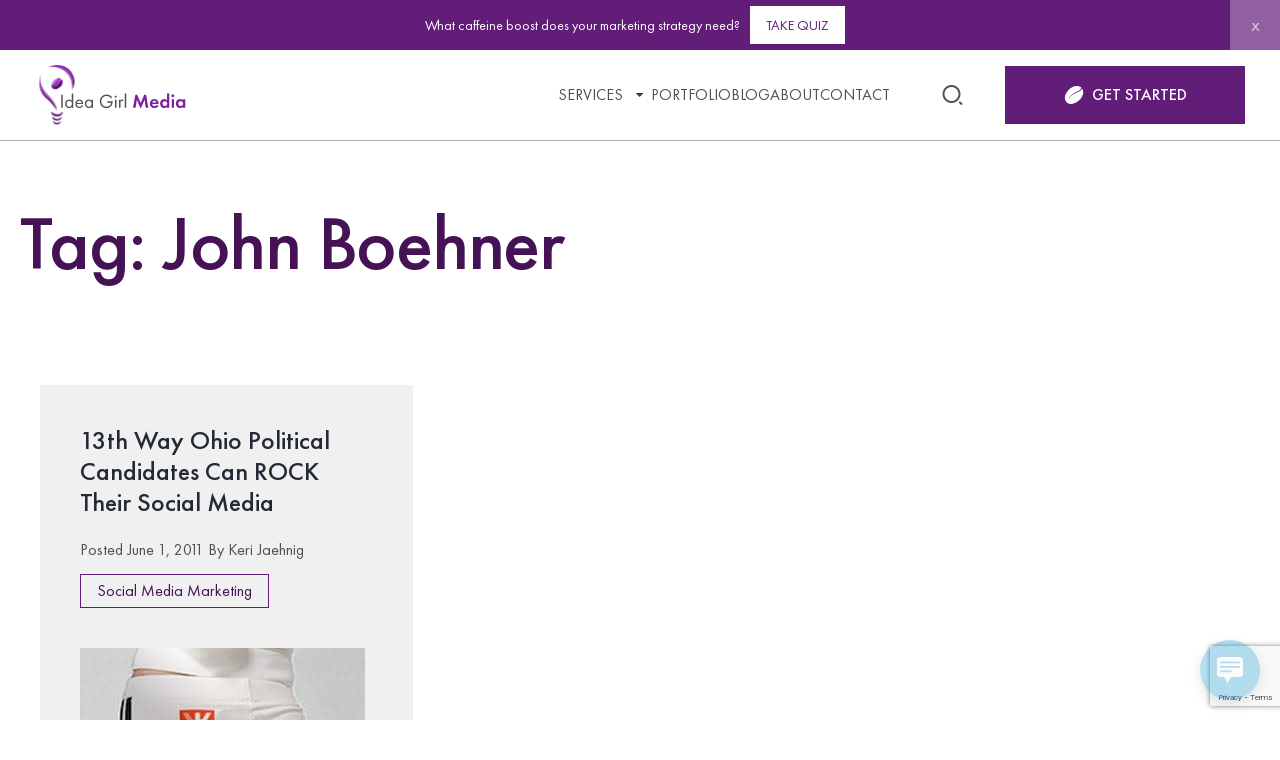

--- FILE ---
content_type: text/html; charset=UTF-8
request_url: https://ideagirlmedia.com/tag/john-boehner/
body_size: 17086
content:
<!DOCTYPE html>
<html lang="en-US" >
<head>
<!-- Google tag (gtag.js) -->
<script async src="https://www.googletagmanager.com/gtag/js?id=G-V6N64YD7QN"></script>
<script>
  window.dataLayer = window.dataLayer || [];
  function gtag(){dataLayer.push(arguments);}
  gtag('js', new Date());
  gtag('config', 'G-V6N64YD7QN');
</script>
    <meta charset="UTF-8">
    <meta name="viewport" content="width=device-width initial-scale=1">
    <meta name='robots' content='index, follow, max-image-preview:large, max-snippet:-1, max-video-preview:-1' />

	<!-- This site is optimized with the Yoast SEO plugin v26.7 - https://yoast.com/wordpress/plugins/seo/ -->
	<title>John Boehner Archives - Idea Girl Media</title>
	<link rel="canonical" href="https://ideagirlmedia.com/tag/john-boehner/" />
	<meta property="og:locale" content="en_US" />
	<meta property="og:type" content="article" />
	<meta property="og:title" content="John Boehner Archives - Idea Girl Media" />
	<meta property="og:url" content="https://ideagirlmedia.com/tag/john-boehner/" />
	<meta property="og:site_name" content="Idea Girl Media" />
	<meta name="twitter:card" content="summary_large_image" />
	<script type="application/ld+json" class="yoast-schema-graph">{"@context":"https://schema.org","@graph":[{"@type":"CollectionPage","@id":"https://ideagirlmedia.com/tag/john-boehner/","url":"https://ideagirlmedia.com/tag/john-boehner/","name":"John Boehner Archives - Idea Girl Media","isPartOf":{"@id":"https://ideagirlmedia.com/#website"},"primaryImageOfPage":{"@id":"https://ideagirlmedia.com/tag/john-boehner/#primaryimage"},"image":{"@id":"https://ideagirlmedia.com/tag/john-boehner/#primaryimage"},"thumbnailUrl":"https://ideagirlmedia.com/wp-content/uploads/2011/06/Kick-up-Your-Klout1.jpeg","breadcrumb":{"@id":"https://ideagirlmedia.com/tag/john-boehner/#breadcrumb"},"inLanguage":"en-US"},{"@type":"ImageObject","inLanguage":"en-US","@id":"https://ideagirlmedia.com/tag/john-boehner/#primaryimage","url":"https://ideagirlmedia.com/wp-content/uploads/2011/06/Kick-up-Your-Klout1.jpeg","contentUrl":"https://ideagirlmedia.com/wp-content/uploads/2011/06/Kick-up-Your-Klout1.jpeg","width":285,"height":177,"caption":"Idea Girl Media recommends being aware of your klout score - especially for Ohio political candidates!"},{"@type":"BreadcrumbList","@id":"https://ideagirlmedia.com/tag/john-boehner/#breadcrumb","itemListElement":[{"@type":"ListItem","position":1,"name":"Home","item":"https://ideagirlmedia.com/"},{"@type":"ListItem","position":2,"name":"Blog","item":"https://ideagirlmedia.com/blog/"},{"@type":"ListItem","position":3,"name":"John Boehner"}]},{"@type":"WebSite","@id":"https://ideagirlmedia.com/#website","url":"https://ideagirlmedia.com/","name":"Idea Girl Media","description":"Caffeinating your social media marketing strategy!","potentialAction":[{"@type":"SearchAction","target":{"@type":"EntryPoint","urlTemplate":"https://ideagirlmedia.com/?s={search_term_string}"},"query-input":{"@type":"PropertyValueSpecification","valueRequired":true,"valueName":"search_term_string"}}],"inLanguage":"en-US"}]}</script>
	<!-- / Yoast SEO plugin. -->


<link rel="alternate" type="application/rss+xml" title="Idea Girl Media &raquo; Feed" href="https://ideagirlmedia.com/feed/" />
<link rel="alternate" type="application/rss+xml" title="Idea Girl Media &raquo; Comments Feed" href="https://ideagirlmedia.com/comments/feed/" />
<link rel="alternate" type="application/rss+xml" title="Idea Girl Media &raquo; John Boehner Tag Feed" href="https://ideagirlmedia.com/tag/john-boehner/feed/" />
<style id='wp-img-auto-sizes-contain-inline-css' type='text/css'>
img:is([sizes=auto i],[sizes^="auto," i]){contain-intrinsic-size:3000px 1500px}
/*# sourceURL=wp-img-auto-sizes-contain-inline-css */
</style>
<style id='wp-emoji-styles-inline-css' type='text/css'>

	img.wp-smiley, img.emoji {
		display: inline !important;
		border: none !important;
		box-shadow: none !important;
		height: 1em !important;
		width: 1em !important;
		margin: 0 0.07em !important;
		vertical-align: -0.1em !important;
		background: none !important;
		padding: 0 !important;
	}
/*# sourceURL=wp-emoji-styles-inline-css */
</style>
<style id='classic-theme-styles-inline-css' type='text/css'>
/*! This file is auto-generated */
.wp-block-button__link{color:#fff;background-color:#32373c;border-radius:9999px;box-shadow:none;text-decoration:none;padding:calc(.667em + 2px) calc(1.333em + 2px);font-size:1.125em}.wp-block-file__button{background:#32373c;color:#fff;text-decoration:none}
/*# sourceURL=/wp-includes/css/classic-themes.min.css */
</style>
<link rel='stylesheet' id='wp-components-css' href='https://ideagirlmedia.com/wp-includes/css/dist/components/style.min.css?ver=6.9' type='text/css' media='all' />
<link rel='stylesheet' id='wp-preferences-css' href='https://ideagirlmedia.com/wp-includes/css/dist/preferences/style.min.css?ver=6.9' type='text/css' media='all' />
<link rel='stylesheet' id='wp-block-editor-css' href='https://ideagirlmedia.com/wp-includes/css/dist/block-editor/style.min.css?ver=6.9' type='text/css' media='all' />
<link rel='stylesheet' id='popup-maker-block-library-style-css' href='https://ideagirlmedia.com/wp-content/plugins/popup-maker/dist/packages/block-library-style.css?ver=dbea705cfafe089d65f1' type='text/css' media='all' />
<link rel='stylesheet' id='contact-form-7-css' href='https://ideagirlmedia.com/wp-content/plugins/contact-form-7/includes/css/styles.css?ver=6.1.4' type='text/css' media='all' />
<link rel='stylesheet' id='ssb-front-css-css' href='https://ideagirlmedia.com/wp-content/plugins/simple-social-buttons/assets/css/front.css?ver=6.2.0' type='text/css' media='all' />
<link rel='stylesheet' id='wp-live-chat-support-css' href='https://ideagirlmedia.com/wp-content/plugins/wp-live-chat-support/public/css/wplc-plugin-public.css?ver=10.0.17' type='text/css' media='all' />
<link rel='stylesheet' id='main-css' href='https://ideagirlmedia.com/wp-content/themes/igm/dist/main.min.css?ver=1720622862' type='text/css' media='all' />
<link rel='stylesheet' id='owl-carousel-css' href='https://ideagirlmedia.com/wp-content/themes/igm/js/libs/owl/owl.carousel.min.css?ver=6.9' type='text/css' media='all' />
<link rel='stylesheet' id='magnific-popup-css' href='https://ideagirlmedia.com/wp-content/themes/igm/js/libs/magnific-popup/magnific-popup.css?ver=6.9' type='text/css' media='all' />
<link rel='stylesheet' id='slick-theme-css' href='https://ideagirlmedia.com/wp-content/themes/igm/js/libs/slick/slick-theme.css?ver=6.9' type='text/css' media='all' />
<link rel='stylesheet' id='slick-css' href='https://ideagirlmedia.com/wp-content/themes/igm/js/libs/slick/slick.css?ver=6.9' type='text/css' media='all' />
<link rel='stylesheet' id='popup-maker-site-css' href='//ideagirlmedia.com/wp-content/uploads/pum/pum-site-styles.css?generated=1755469142&#038;ver=1.21.5' type='text/css' media='all' />
<script type="text/javascript" src="https://ideagirlmedia.com/wp-includes/js/jquery/jquery.min.js?ver=3.7.1" id="jquery-core-js"></script>
<script type="text/javascript" src="https://ideagirlmedia.com/wp-includes/js/jquery/jquery-migrate.min.js?ver=3.4.1" id="jquery-migrate-js"></script>
<link rel="https://api.w.org/" href="https://ideagirlmedia.com/wp-json/" /><link rel="alternate" title="JSON" type="application/json" href="https://ideagirlmedia.com/wp-json/wp/v2/tags/371" /><link rel="EditURI" type="application/rsd+xml" title="RSD" href="https://ideagirlmedia.com/xmlrpc.php?rsd" />
<meta name="generator" content="WordPress 6.9" />
	  	<script type="text/javascript">
			(function(i,n,t,e,r,a,c){i['InteractPromotionObject']=r;i[r]=i[r]||function(){(i[r].q=i[r].q||[]).push(arguments)},i[r].l=1*new Date();a=n.createElement(t),c=n.getElementsByTagName(t)[0];a.async=1;a.src=e;c.parentNode.insertBefore(a,c)})(window,document,'script','https://i.tryinteract.com/promotions/init.js','i_promo');
			i_promo('init', 'C5pQhTCur');
		</script>
		 <style media="screen">

		.simplesocialbuttons.simplesocialbuttons_inline .ssb-fb-like, .simplesocialbuttons.simplesocialbuttons_inline amp-facebook-like {
	  margin: ;
	}
		 /*inline margin*/
	
	
	
	
	
		.simplesocialbuttons.simplesocialbuttons_inline.simplesocial-round-icon button{
	  margin: ;
	}

	
			 /*margin-digbar*/

	
	
	
	
	
	
	
</style>

<!-- Open Graph Meta Tags generated by Simple Social Buttons 6.2.0 -->
<meta property="og:title" content="13th Way Ohio Political Candidates Can ROCK Their Social Media - Idea Girl Media" />
<meta property="og:type" content="website" />
<meta property="og:description" content="In early 2011, I asked the question, &ldquo;Do Ohio Elected Officials Kick Social Media Butt?&rdquo; &nbsp;I extended an open invitation to all Ohio political candidates on the ballot for the November 2011 election to submit a guest post to help citizens become aware of their platform. &nbsp;That original post inspired a series of informational posts. &nbsp;This is the thirteenth in&hellip;" />
<meta property="og:url" content="https://ideagirlmedia.com/social-media/13th-way-ohio-political-candidates-can-rock-their-social-media/" />
<meta property="og:site_name" content="Idea Girl Media" />
<meta property="og:image" content="https://ideagirlmedia.com/wp-content/uploads/2011/06/Kick-up-Your-Klout1.jpeg" />
<meta name="twitter:card" content="summary_large_image" />
<meta name="twitter:description" content="In early 2011, I asked the question, &ldquo;Do Ohio Elected Officials Kick Social Media Butt?&rdquo; &nbsp;I extended an open invitation to all Ohio political candidates on the ballot for the November 2011 election to submit a guest post to help citizens become aware of their platform. &nbsp;That original post inspired a series of informational posts. &nbsp;This is the thirteenth in&hellip;" />
<meta name="twitter:title" content="13th Way Ohio Political Candidates Can ROCK Their Social Media - Idea Girl Media" />
<meta property="twitter:image" content="https://ideagirlmedia.com/wp-content/uploads/2011/06/Kick-up-Your-Klout1.jpeg" />
<link rel="icon" href="https://ideagirlmedia.com/wp-content/uploads/2024/07/favicon.png" sizes="32x32" />
<link rel="icon" href="https://ideagirlmedia.com/wp-content/uploads/2024/07/favicon.png" sizes="192x192" />
<link rel="apple-touch-icon" href="https://ideagirlmedia.com/wp-content/uploads/2024/07/favicon.png" />
<meta name="msapplication-TileImage" content="https://ideagirlmedia.com/wp-content/uploads/2024/07/favicon.png" />
		<style type="text/css" id="wp-custom-css">
			#interact-promotion-announcement-bar { display:none !importantt;  background:var(--Main-Midnight-Skylights, #621D79) !important; }
#interact-promotion-announcement-bar-btn { color:var(--Main-Midnight-Skylights, #621D79) !important; text-transform:uppercase; background:var(--Main-Fresh-White) !important; border-radius:0px !important; }		</style>
		<style id='global-styles-inline-css' type='text/css'>
:root{--wp--preset--aspect-ratio--square: 1;--wp--preset--aspect-ratio--4-3: 4/3;--wp--preset--aspect-ratio--3-4: 3/4;--wp--preset--aspect-ratio--3-2: 3/2;--wp--preset--aspect-ratio--2-3: 2/3;--wp--preset--aspect-ratio--16-9: 16/9;--wp--preset--aspect-ratio--9-16: 9/16;--wp--preset--color--black: #000000;--wp--preset--color--cyan-bluish-gray: #abb8c3;--wp--preset--color--white: #ffffff;--wp--preset--color--pale-pink: #f78da7;--wp--preset--color--vivid-red: #cf2e2e;--wp--preset--color--luminous-vivid-orange: #ff6900;--wp--preset--color--luminous-vivid-amber: #fcb900;--wp--preset--color--light-green-cyan: #7bdcb5;--wp--preset--color--vivid-green-cyan: #00d084;--wp--preset--color--pale-cyan-blue: #8ed1fc;--wp--preset--color--vivid-cyan-blue: #0693e3;--wp--preset--color--vivid-purple: #9b51e0;--wp--preset--gradient--vivid-cyan-blue-to-vivid-purple: linear-gradient(135deg,rgb(6,147,227) 0%,rgb(155,81,224) 100%);--wp--preset--gradient--light-green-cyan-to-vivid-green-cyan: linear-gradient(135deg,rgb(122,220,180) 0%,rgb(0,208,130) 100%);--wp--preset--gradient--luminous-vivid-amber-to-luminous-vivid-orange: linear-gradient(135deg,rgb(252,185,0) 0%,rgb(255,105,0) 100%);--wp--preset--gradient--luminous-vivid-orange-to-vivid-red: linear-gradient(135deg,rgb(255,105,0) 0%,rgb(207,46,46) 100%);--wp--preset--gradient--very-light-gray-to-cyan-bluish-gray: linear-gradient(135deg,rgb(238,238,238) 0%,rgb(169,184,195) 100%);--wp--preset--gradient--cool-to-warm-spectrum: linear-gradient(135deg,rgb(74,234,220) 0%,rgb(151,120,209) 20%,rgb(207,42,186) 40%,rgb(238,44,130) 60%,rgb(251,105,98) 80%,rgb(254,248,76) 100%);--wp--preset--gradient--blush-light-purple: linear-gradient(135deg,rgb(255,206,236) 0%,rgb(152,150,240) 100%);--wp--preset--gradient--blush-bordeaux: linear-gradient(135deg,rgb(254,205,165) 0%,rgb(254,45,45) 50%,rgb(107,0,62) 100%);--wp--preset--gradient--luminous-dusk: linear-gradient(135deg,rgb(255,203,112) 0%,rgb(199,81,192) 50%,rgb(65,88,208) 100%);--wp--preset--gradient--pale-ocean: linear-gradient(135deg,rgb(255,245,203) 0%,rgb(182,227,212) 50%,rgb(51,167,181) 100%);--wp--preset--gradient--electric-grass: linear-gradient(135deg,rgb(202,248,128) 0%,rgb(113,206,126) 100%);--wp--preset--gradient--midnight: linear-gradient(135deg,rgb(2,3,129) 0%,rgb(40,116,252) 100%);--wp--preset--font-size--small: 13px;--wp--preset--font-size--medium: 20px;--wp--preset--font-size--large: 36px;--wp--preset--font-size--x-large: 42px;--wp--preset--spacing--20: 0.44rem;--wp--preset--spacing--30: 0.67rem;--wp--preset--spacing--40: 1rem;--wp--preset--spacing--50: 1.5rem;--wp--preset--spacing--60: 2.25rem;--wp--preset--spacing--70: 3.38rem;--wp--preset--spacing--80: 5.06rem;--wp--preset--shadow--natural: 6px 6px 9px rgba(0, 0, 0, 0.2);--wp--preset--shadow--deep: 12px 12px 50px rgba(0, 0, 0, 0.4);--wp--preset--shadow--sharp: 6px 6px 0px rgba(0, 0, 0, 0.2);--wp--preset--shadow--outlined: 6px 6px 0px -3px rgb(255, 255, 255), 6px 6px rgb(0, 0, 0);--wp--preset--shadow--crisp: 6px 6px 0px rgb(0, 0, 0);}:where(.is-layout-flex){gap: 0.5em;}:where(.is-layout-grid){gap: 0.5em;}body .is-layout-flex{display: flex;}.is-layout-flex{flex-wrap: wrap;align-items: center;}.is-layout-flex > :is(*, div){margin: 0;}body .is-layout-grid{display: grid;}.is-layout-grid > :is(*, div){margin: 0;}:where(.wp-block-columns.is-layout-flex){gap: 2em;}:where(.wp-block-columns.is-layout-grid){gap: 2em;}:where(.wp-block-post-template.is-layout-flex){gap: 1.25em;}:where(.wp-block-post-template.is-layout-grid){gap: 1.25em;}.has-black-color{color: var(--wp--preset--color--black) !important;}.has-cyan-bluish-gray-color{color: var(--wp--preset--color--cyan-bluish-gray) !important;}.has-white-color{color: var(--wp--preset--color--white) !important;}.has-pale-pink-color{color: var(--wp--preset--color--pale-pink) !important;}.has-vivid-red-color{color: var(--wp--preset--color--vivid-red) !important;}.has-luminous-vivid-orange-color{color: var(--wp--preset--color--luminous-vivid-orange) !important;}.has-luminous-vivid-amber-color{color: var(--wp--preset--color--luminous-vivid-amber) !important;}.has-light-green-cyan-color{color: var(--wp--preset--color--light-green-cyan) !important;}.has-vivid-green-cyan-color{color: var(--wp--preset--color--vivid-green-cyan) !important;}.has-pale-cyan-blue-color{color: var(--wp--preset--color--pale-cyan-blue) !important;}.has-vivid-cyan-blue-color{color: var(--wp--preset--color--vivid-cyan-blue) !important;}.has-vivid-purple-color{color: var(--wp--preset--color--vivid-purple) !important;}.has-black-background-color{background-color: var(--wp--preset--color--black) !important;}.has-cyan-bluish-gray-background-color{background-color: var(--wp--preset--color--cyan-bluish-gray) !important;}.has-white-background-color{background-color: var(--wp--preset--color--white) !important;}.has-pale-pink-background-color{background-color: var(--wp--preset--color--pale-pink) !important;}.has-vivid-red-background-color{background-color: var(--wp--preset--color--vivid-red) !important;}.has-luminous-vivid-orange-background-color{background-color: var(--wp--preset--color--luminous-vivid-orange) !important;}.has-luminous-vivid-amber-background-color{background-color: var(--wp--preset--color--luminous-vivid-amber) !important;}.has-light-green-cyan-background-color{background-color: var(--wp--preset--color--light-green-cyan) !important;}.has-vivid-green-cyan-background-color{background-color: var(--wp--preset--color--vivid-green-cyan) !important;}.has-pale-cyan-blue-background-color{background-color: var(--wp--preset--color--pale-cyan-blue) !important;}.has-vivid-cyan-blue-background-color{background-color: var(--wp--preset--color--vivid-cyan-blue) !important;}.has-vivid-purple-background-color{background-color: var(--wp--preset--color--vivid-purple) !important;}.has-black-border-color{border-color: var(--wp--preset--color--black) !important;}.has-cyan-bluish-gray-border-color{border-color: var(--wp--preset--color--cyan-bluish-gray) !important;}.has-white-border-color{border-color: var(--wp--preset--color--white) !important;}.has-pale-pink-border-color{border-color: var(--wp--preset--color--pale-pink) !important;}.has-vivid-red-border-color{border-color: var(--wp--preset--color--vivid-red) !important;}.has-luminous-vivid-orange-border-color{border-color: var(--wp--preset--color--luminous-vivid-orange) !important;}.has-luminous-vivid-amber-border-color{border-color: var(--wp--preset--color--luminous-vivid-amber) !important;}.has-light-green-cyan-border-color{border-color: var(--wp--preset--color--light-green-cyan) !important;}.has-vivid-green-cyan-border-color{border-color: var(--wp--preset--color--vivid-green-cyan) !important;}.has-pale-cyan-blue-border-color{border-color: var(--wp--preset--color--pale-cyan-blue) !important;}.has-vivid-cyan-blue-border-color{border-color: var(--wp--preset--color--vivid-cyan-blue) !important;}.has-vivid-purple-border-color{border-color: var(--wp--preset--color--vivid-purple) !important;}.has-vivid-cyan-blue-to-vivid-purple-gradient-background{background: var(--wp--preset--gradient--vivid-cyan-blue-to-vivid-purple) !important;}.has-light-green-cyan-to-vivid-green-cyan-gradient-background{background: var(--wp--preset--gradient--light-green-cyan-to-vivid-green-cyan) !important;}.has-luminous-vivid-amber-to-luminous-vivid-orange-gradient-background{background: var(--wp--preset--gradient--luminous-vivid-amber-to-luminous-vivid-orange) !important;}.has-luminous-vivid-orange-to-vivid-red-gradient-background{background: var(--wp--preset--gradient--luminous-vivid-orange-to-vivid-red) !important;}.has-very-light-gray-to-cyan-bluish-gray-gradient-background{background: var(--wp--preset--gradient--very-light-gray-to-cyan-bluish-gray) !important;}.has-cool-to-warm-spectrum-gradient-background{background: var(--wp--preset--gradient--cool-to-warm-spectrum) !important;}.has-blush-light-purple-gradient-background{background: var(--wp--preset--gradient--blush-light-purple) !important;}.has-blush-bordeaux-gradient-background{background: var(--wp--preset--gradient--blush-bordeaux) !important;}.has-luminous-dusk-gradient-background{background: var(--wp--preset--gradient--luminous-dusk) !important;}.has-pale-ocean-gradient-background{background: var(--wp--preset--gradient--pale-ocean) !important;}.has-electric-grass-gradient-background{background: var(--wp--preset--gradient--electric-grass) !important;}.has-midnight-gradient-background{background: var(--wp--preset--gradient--midnight) !important;}.has-small-font-size{font-size: var(--wp--preset--font-size--small) !important;}.has-medium-font-size{font-size: var(--wp--preset--font-size--medium) !important;}.has-large-font-size{font-size: var(--wp--preset--font-size--large) !important;}.has-x-large-font-size{font-size: var(--wp--preset--font-size--x-large) !important;}
/*# sourceURL=global-styles-inline-css */
</style>
</head>
<body class="archive tag tag-john-boehner tag-371 wp-theme-igm">


<div class="wrapper" id="top">

  
<header id="masthead" class="header">
    <div class="header__topbar">
        <div class="container igm-container">
            <div class="d-flex justify-content-between align-items-center">

                            <div class="header__logo">
                    <a href="https://ideagirlmedia.com">
                        <img src="https://ideagirlmedia.com/wp-content/uploads/2024/07/igm-logo.svg" alt="">
                    </a>
                </div>
                        <div class="header-menu-wrapper">
                <div class="hmw-cont">
                    <div class="header__menu">
                        <nav id="site-navigation" class="main-navigation">
                        <div class="menu-header-navigation-container"><ul id="primary-menu" class="menu"><li id="menu-item-12739" class="menu-item menu-item-type-post_type menu-item-object-page menu-item-has-children menu-item-12739"><div class="menu-item__parent"><a href="https://ideagirlmedia.com/services/">Services</a></div>
<ul class="sub-menu">
	<li id="menu-item-12800" class="menu-item menu-item-type-post_type menu-item-object-page menu-item-12800"><a href="https://ideagirlmedia.com/services/social-media-strategy/">Social Media Strategy</a></li>
	<li id="menu-item-12799" class="menu-item menu-item-type-post_type menu-item-object-page menu-item-12799"><a href="https://ideagirlmedia.com/services/social-media-marketing/">Social Media Marketing</a></li>
	<li id="menu-item-12801" class="menu-item menu-item-type-post_type menu-item-object-page menu-item-12801"><a href="https://ideagirlmedia.com/services/executive-communication/">Executive Communication</a></li>
	<li id="menu-item-12782" class="menu-item menu-item-type-post_type menu-item-object-page menu-item-12782"><a href="https://ideagirlmedia.com/services/fractional-cmo/">Fractional CMO</a></li>
	<li id="menu-item-12802" class="menu-item menu-item-type-post_type menu-item-object-page menu-item-12802"><a href="https://ideagirlmedia.com/services/social-media-speaker/">Social Media Speaker</a></li>
	<li id="menu-item-12803" class="menu-item menu-item-type-post_type menu-item-object-page menu-item-12803"><a href="https://ideagirlmedia.com/services/social-media-training/">Social Media Training</a></li>
</ul>
</li>
<li id="menu-item-12738" class="menu-item menu-item-type-post_type menu-item-object-page menu-item-12738"><a href="https://ideagirlmedia.com/portfolio/">Portfolio</a></li>
<li id="menu-item-12735" class="menu-item menu-item-type-post_type menu-item-object-page menu-item-12735"><a href="https://ideagirlmedia.com/blog/">Blog</a></li>
<li id="menu-item-12736" class="menu-item menu-item-type-post_type menu-item-object-page menu-item-12736"><a href="https://ideagirlmedia.com/about/">About</a></li>
<li id="menu-item-12737" class="menu-item menu-item-type-post_type menu-item-object-page menu-item-12737"><a href="https://ideagirlmedia.com/contact/">Contact</a></li>
</ul></div>                        </nav><!-- #site-navigation -->
                    </div>
                    <div class="header__search">
                        <div class="search-wrapper">
                            <a href="#"><svg width="25" height="24" viewBox="0 0 25 24" fill="none" xmlns="http://www.w3.org/2000/svg">
<g clip-path="url(#clip0_1277_385)">
<path d="M11.5 2C16.468 2 20.5 6.032 20.5 11C20.5 15.968 16.468 20 11.5 20C6.532 20 2.5 15.968 2.5 11C2.5 6.032 6.532 2 11.5 2ZM11.5 18C15.367 18 18.5 14.867 18.5 11C18.5 7.132 15.367 4 11.5 4C7.632 4 4.5 7.132 4.5 11C4.5 14.867 7.632 18 11.5 18ZM19.985 18.071L22.814 20.899L21.399 22.314L18.571 19.485L19.985 18.071Z" fill="#515151"/>
</g>
<defs>
<clipPath id="clip0_1277_385">
<rect width="24" height="24" fill="white" transform="translate(0.5)"/>
</clipPath>
</defs>
</svg></a>
                        </div>
                    </div>       
                                            <a href="/contact/" class="header__button button button--lg button--sm bg-purple text-light icon-light" target=""><svg width="20" height="18" viewBox="0 0 20 18" fill="none" xmlns="http://www.w3.org/2000/svg">
<path d="M18.0744 2.33603C17.8198 2.82152 17.6262 3.28892 17.3461 3.69673C17.0995 4.05498 16.7866 4.38511 16.4489 4.66167C15.2241 5.66412 13.7533 6.20585 12.304 6.76834C10.8306 7.33954 9.45832 8.06475 8.26229 9.10603C6.98585 10.217 5.89032 11.4852 4.94556 12.8861C4.82696 13.0622 4.70434 13.2357 4.56899 13.4011C4.94086 12.5098 5.42933 11.6855 5.99016 10.904C6.96977 9.53795 8.12358 8.33863 9.55145 7.44534C10.3354 6.95517 11.177 6.54937 12.0172 6.15764C13.2863 5.56568 14.5152 4.9081 15.6824 4.13333C16.2586 3.75097 16.5823 3.17776 16.8751 2.58179C16.9963 2.33469 17.0808 2.07019 17.1967 1.82042C17.3079 1.58136 17.2637 1.39989 17.0292 1.28002C16.4878 1.00413 15.9638 0.674002 15.3949 0.471103C13.163 -0.325762 10.9813 -0.0599169 8.85126 0.87958C7.23577 1.59207 5.84543 2.61058 4.65744 3.92106C3.65304 5.0293 2.74043 6.19781 2.02817 7.51498C1.2938 8.87233 0.805338 10.3033 0.819408 11.8663C0.831469 13.2303 1.27035 14.4571 2.06637 15.5626C2.69554 16.4365 3.47011 17.1262 4.4725 17.5488C5.58679 18.0182 6.74262 18.0858 7.92123 17.9137C10.0285 17.6057 11.9187 16.7392 13.6454 15.5412C14.8857 14.6807 15.9403 13.5966 16.8737 12.4026C17.7635 11.2649 18.4711 10.0301 18.8557 8.63126C19.4152 6.59825 19.2651 4.62484 18.3049 2.73045C18.2386 2.59853 18.1562 2.47532 18.0744 2.33603Z" fill="white"/>
</svg><span>GET STARTED</span></a>
                                                     
                    <button id="toggle" class="">
                        <span></span>
                    </button>
                </div>                            

            </div>
        </div>
 

        </div>

        <div class="search-form-wrapper">
            <div class="search-form-inner">
                <div class="container igm-container">
                    <form role="search" method="get" action="https://ideagirlmedia.com/">
                        <fieldset>
                            <input type="text" name="s" placeholder="Search..." value="">
                            <button type="submit"><svg width="25" height="24" viewBox="0 0 25 24" fill="none" xmlns="http://www.w3.org/2000/svg">
<g clip-path="url(#clip0_1277_385)">
<path d="M11.5 2C16.468 2 20.5 6.032 20.5 11C20.5 15.968 16.468 20 11.5 20C6.532 20 2.5 15.968 2.5 11C2.5 6.032 6.532 2 11.5 2ZM11.5 18C15.367 18 18.5 14.867 18.5 11C18.5 7.132 15.367 4 11.5 4C7.632 4 4.5 7.132 4.5 11C4.5 14.867 7.632 18 11.5 18ZM19.985 18.071L22.814 20.899L21.399 22.314L18.571 19.485L19.985 18.071Z" fill="#515151"></path>
</g>
<defs>
<clipPath id="clip0_1277_385">
<rect width="24" height="24" fill="white" transform="translate(0.5)"></rect>
</clipPath>
</defs>
</svg></button>
                        </fieldset>
                    </form>
                </div>
            </div>           
        </div>

    </div><!-- .header__topbar --> 

    <div id="side-panel" class="side-panel custom-scrollbar">
        <div class="side-inner">
            <div class="side_container d-flex flex-direction-column justify-content-between">
                <div class="location_menu_block">
                    <nav id="site-navigation_mobile" class="main-navigation">
                        <div class="menu-header-navigation-container"><ul id="primary-menu-mobile" class="menu"><li class="menu-item menu-item-type-post_type menu-item-object-page menu-item-has-children menu-item-12739"><div class="menu-item__parent"><a href="https://ideagirlmedia.com/services/">Services</a></div>
<ul class="sub-menu">
	<li class="menu-item menu-item-type-post_type menu-item-object-page menu-item-12800"><a href="https://ideagirlmedia.com/services/social-media-strategy/">Social Media Strategy</a></li>
	<li class="menu-item menu-item-type-post_type menu-item-object-page menu-item-12799"><a href="https://ideagirlmedia.com/services/social-media-marketing/">Social Media Marketing</a></li>
	<li class="menu-item menu-item-type-post_type menu-item-object-page menu-item-12801"><a href="https://ideagirlmedia.com/services/executive-communication/">Executive Communication</a></li>
	<li class="menu-item menu-item-type-post_type menu-item-object-page menu-item-12782"><a href="https://ideagirlmedia.com/services/fractional-cmo/">Fractional CMO</a></li>
	<li class="menu-item menu-item-type-post_type menu-item-object-page menu-item-12802"><a href="https://ideagirlmedia.com/services/social-media-speaker/">Social Media Speaker</a></li>
	<li class="menu-item menu-item-type-post_type menu-item-object-page menu-item-12803"><a href="https://ideagirlmedia.com/services/social-media-training/">Social Media Training</a></li>
</ul>
</li>
<li class="menu-item menu-item-type-post_type menu-item-object-page menu-item-12738"><a href="https://ideagirlmedia.com/portfolio/">Portfolio</a></li>
<li class="menu-item menu-item-type-post_type menu-item-object-page menu-item-12735"><a href="https://ideagirlmedia.com/blog/">Blog</a></li>
<li class="menu-item menu-item-type-post_type menu-item-object-page menu-item-12736"><a href="https://ideagirlmedia.com/about/">About</a></li>
<li class="menu-item menu-item-type-post_type menu-item-object-page menu-item-12737"><a href="https://ideagirlmedia.com/contact/">Contact</a></li>
</ul></div>                    </nav><!-- #site-navigation -->
                </div>

                                    <div class="header__info align-items-center flex-column">
                        <a href="/contact/" class="button button--lg button--sm bg-purple text-light icon-light" target=""><svg width="20" height="18" viewBox="0 0 20 18" fill="none" xmlns="http://www.w3.org/2000/svg">
<path d="M18.0744 2.33603C17.8198 2.82152 17.6262 3.28892 17.3461 3.69673C17.0995 4.05498 16.7866 4.38511 16.4489 4.66167C15.2241 5.66412 13.7533 6.20585 12.304 6.76834C10.8306 7.33954 9.45832 8.06475 8.26229 9.10603C6.98585 10.217 5.89032 11.4852 4.94556 12.8861C4.82696 13.0622 4.70434 13.2357 4.56899 13.4011C4.94086 12.5098 5.42933 11.6855 5.99016 10.904C6.96977 9.53795 8.12358 8.33863 9.55145 7.44534C10.3354 6.95517 11.177 6.54937 12.0172 6.15764C13.2863 5.56568 14.5152 4.9081 15.6824 4.13333C16.2586 3.75097 16.5823 3.17776 16.8751 2.58179C16.9963 2.33469 17.0808 2.07019 17.1967 1.82042C17.3079 1.58136 17.2637 1.39989 17.0292 1.28002C16.4878 1.00413 15.9638 0.674002 15.3949 0.471103C13.163 -0.325762 10.9813 -0.0599169 8.85126 0.87958C7.23577 1.59207 5.84543 2.61058 4.65744 3.92106C3.65304 5.0293 2.74043 6.19781 2.02817 7.51498C1.2938 8.87233 0.805338 10.3033 0.819408 11.8663C0.831469 13.2303 1.27035 14.4571 2.06637 15.5626C2.69554 16.4365 3.47011 17.1262 4.4725 17.5488C5.58679 18.0182 6.74262 18.0858 7.92123 17.9137C10.0285 17.6057 11.9187 16.7392 13.6454 15.5412C14.8857 14.6807 15.9403 13.5966 16.8737 12.4026C17.7635 11.2649 18.4711 10.0301 18.8557 8.63126C19.4152 6.59825 19.2651 4.62484 18.3049 2.73045C18.2386 2.59853 18.1562 2.47532 18.0744 2.33603Z" fill="white"/>
</svg><span>GET STARTED</span></a> 
                    </div>
                            </div>

        </div>
    </div><!-- #side-panel -->


</header><!-- #masthead -->
    <main id="primary" class="site-main">
        <div class="container">

        
            <header class="page-header mt-60 mb-60">
                <h1 class="page-title">
                    Tag: <span>John Boehner</span>                </h1>
            </header><!-- .page-header -->

            <div class="blog-list d-flex align-top justify-top flex-direction-row flex-wrap-true">

                    <div id="item-1807" class="blog-item">
          <div class="i">
            <div class="details">
                <h2><a href="https://ideagirlmedia.com/social-media/13th-way-ohio-political-candidates-can-rock-their-social-media/" title="13th Way Ohio Political Candidates Can ROCK Their Social Media">13th Way Ohio Political Candidates Can ROCK Their Social Media</a></h2>
                <div class="meta"><span>Posted June 1, 2011 By Keri Jaehnig</span></div>
                <div class="meta categories">                    

                    <a href="https://ideagirlmedia.com/category/social-media/">Social Media Marketing</a>                 
                </div>
                <div class="img">
                    <img width="285" height="177" src="https://ideagirlmedia.com/wp-content/uploads/2011/06/Kick-up-Your-Klout1.jpeg" class="attachment-full size-full wp-post-image" alt="Idea Girl Media recommends being aware of your klout score - especially for Ohio political candidates!" decoding="async" fetchpriority="high" />
                    
                </div>
                <div class="excerpt">...</div>
            </div>
            <div class="know-more">
                <a href="https://ideagirlmedia.com/social-media/13th-way-ohio-political-candidates-can-rock-their-social-media/">
                    <span class="text">know more</span>
                    <span class="icon"><svg width="39" height="6" viewBox="0 0 39 6" fill="none" xmlns="http://www.w3.org/2000/svg"><path d="M39 3L34 0.113249V5.88675L39 3ZM0 3.5H34.5V2.5H0V3.5Z" fill="white"/></svg></span>
                </a>
            </div>
          </div>
        </div>
            </div>
            
                      
        </div>
    </main><!-- #main -->


    
<div class="pre-footer bg--primary">
    <img src="https://ideagirlmedia.com/wp-content/uploads/2024/07/pexels.png" alt="">                 
</div>

<footer id="colophon" class="site-footer">
    <div class="site-footer__inner">
        <div class="container">
            <div class="d-flex direction-row wrap-true align-top justify-space-between">
                <div class="column column-menu">
                                            <div class="footer-logo">
                            <img src="https://ideagirlmedia.com/wp-content/uploads/2024/07/footer-logo.png" alt="">                 
                        </div>
                         
                    <div class="footer-menu-wrapper">
                        <div class="menu-left">
                            <nav class="site-footer__nav">
                                <div class="menu-footer-menu-left-container"><ul id="footer-menu-left" class="menu"><li id="menu-item-12750" class="menu-item menu-item-type-post_type menu-item-object-page menu-item-12750"><a href="https://ideagirlmedia.com/portfolio/">Portfolio</a></li>
<li id="menu-item-12747" class="menu-item menu-item-type-post_type menu-item-object-page menu-item-12747"><a href="https://ideagirlmedia.com/blog/">Blog</a></li>
<li id="menu-item-12749" class="menu-item menu-item-type-post_type menu-item-object-page menu-item-12749"><a href="https://ideagirlmedia.com/about/">About Keri Jaehnig</a></li>
<li id="menu-item-12748" class="menu-item menu-item-type-post_type menu-item-object-page menu-item-12748"><a href="https://ideagirlmedia.com/contact/">Contact</a></li>
<li id="menu-item-12751" class="menu-item menu-item-type-post_type menu-item-object-page menu-item-12751"><a href="https://ideagirlmedia.com/privacy-policy/">Privacy Policy</a></li>
</ul></div>                            </nav>                         
                        </div>
                        <div class="menu-right">
                            <nav class="site-footer__nav">
                                <div class="menu-footer-menu-right-container"><ul id="footer-menu-right" class="menu"><li id="menu-item-12752" class="menu-item menu-item-type-post_type menu-item-object-page menu-item-has-children menu-item-12752"><div class="menu-item__parent"><a href="https://ideagirlmedia.com/services/">Services</a></div>
<ul class="sub-menu">
	<li id="menu-item-12805" class="menu-item menu-item-type-post_type menu-item-object-page menu-item-12805"><a href="https://ideagirlmedia.com/services/social-media-strategy/">Social Media Strategy</a></li>
	<li id="menu-item-12804" class="menu-item menu-item-type-post_type menu-item-object-page menu-item-12804"><a href="https://ideagirlmedia.com/services/social-media-marketing/">Social Media Marketing</a></li>
	<li id="menu-item-12806" class="menu-item menu-item-type-post_type menu-item-object-page menu-item-12806"><a href="https://ideagirlmedia.com/services/executive-communication/">Executive Communication</a></li>
	<li id="menu-item-12808" class="menu-item menu-item-type-post_type menu-item-object-page menu-item-12808"><a href="https://ideagirlmedia.com/services/fractional-cmo/">Fractional CMO</a></li>
	<li id="menu-item-12807" class="menu-item menu-item-type-post_type menu-item-object-page menu-item-12807"><a href="https://ideagirlmedia.com/services/social-media-speaker/">Social Media Speaker</a></li>
	<li id="menu-item-12809" class="menu-item menu-item-type-post_type menu-item-object-page menu-item-12809"><a href="https://ideagirlmedia.com/services/social-media-training/">Social Media Training</a></li>
</ul>
</li>
</ul></div>                            </nav>                         
                        </div>                        
                    </div>    

                </div>
                <div class="column column-subscribe">
                    <div class="column-title">
                        <h5>Subscribe to Blog</h5>
                    </div>
                    <div class="subscribe-form">
                                            <div class="wpcf7 no-js" id="wpcf7-f12758-o2" lang="en-US" dir="ltr" data-wpcf7-id="12758">
<div class="screen-reader-response">
<p role="status" aria-live="polite" aria-atomic="true">
<ul></ul>
</div>
<form action="/tag/john-boehner/#wpcf7-f12758-o2" method="post" class="wpcf7-form init" aria-label="Contact form" novalidate="novalidate" data-status="init">
<fieldset class="hidden-fields-container"><input type="hidden" name="_wpcf7" value="12758" /><input type="hidden" name="_wpcf7_version" value="6.1.4" /><input type="hidden" name="_wpcf7_locale" value="en_US" /><input type="hidden" name="_wpcf7_unit_tag" value="wpcf7-f12758-o2" /><input type="hidden" name="_wpcf7_container_post" value="0" /><input type="hidden" name="_wpcf7_posted_data_hash" value="" /><input type="hidden" name="_wpcf7_recaptcha_response" value="" /><br />
</fieldset>
<div class="subscription">
<div class="form-row">
<p><label>NAME</label>
		</p>
<div class="inp">
<p><span class="wpcf7-form-control-wrap" data-name="full-name"><input size="40" maxlength="400" class="wpcf7-form-control wpcf7-text wpcf7-validates-as-required" aria-required="true" aria-invalid="false" placeholder="What is your name?" value="" type="text" name="full-name" /></span>
			</p>
</p></div>
</p></div>
<div class="form-row">
<p><label>EMAIL</label>
		</p>
<div class="inp">
<p><span class="wpcf7-form-control-wrap" data-name="email-address"><input size="40" maxlength="400" class="wpcf7-form-control wpcf7-email wpcf7-validates-as-required wpcf7-text wpcf7-validates-as-email" aria-required="true" aria-invalid="false" placeholder="What is your email?" value="" type="email" name="email-address" /></span>
			</p>
</p></div>
</p></div>
<div class="form-row last"></div>
<div class="submit-row">
<div class="inp">
<p><input class="wpcf7-form-control wpcf7-submit has-spinner button button--lg button--sm bg-purple text-light icon-light" type="submit" value="SUBSCRIBE" />
			</p>
</p></div>
</p></div>
</div>
<p style="display: none !important;" class="akismet-fields-container" data-prefix="_wpcf7_ak_"><label>&#916;<textarea name="_wpcf7_ak_hp_textarea" cols="45" rows="8" maxlength="100"></textarea></label><input type="hidden" id="ak_js_2" name="_wpcf7_ak_js" value="7"/><script>document.getElementById( "ak_js_2" ).setAttribute( "value", ( new Date() ).getTime() );</script></p>
<p><input type='hidden' class='wpcf7-pum' value='{"closepopup":false,"closedelay":0,"openpopup":false,"openpopup_id":0}' /></p>
<div class="wpcf7-response-output" aria-hidden="true"></div>
</form>
</div>
                                         
                    </div>                    
                </div>
                <div class="column column-connect">
                    <div class="column-title">
                        <h5>CONNECT</h5>
                    </div>
                    <div class="connect-info">
                        <div class="connect-item"><span><svg width="24" height="25" viewBox="0 0 24 25" fill="none" xmlns="http://www.w3.org/2000/svg">
  <g clip-path="url(#clip0_1277_2696)">
    <path d="M18.364 17.8639L12 24.2279L5.636 17.8639C4.37734 16.6052 3.52019 15.0016 3.17293 13.2558C2.82567 11.5099 3.00391 9.70035 3.6851 8.05582C4.36629 6.41129 5.51984 5.00569 6.99988 4.01677C8.47992 3.02784 10.22 2.5 12 2.5C13.78 2.5 15.5201 3.02784 17.0001 4.01677C18.4802 5.00569 19.6337 6.41129 20.3149 8.05582C20.9961 9.70035 21.1743 11.5099 20.8271 13.2558C20.4798 15.0016 19.6227 16.6052 18.364 17.8639ZM12 13.4999C12.5304 13.4999 13.0391 13.2892 13.4142 12.9141C13.7893 12.5391 14 12.0304 14 11.4999C14 10.9695 13.7893 10.4608 13.4142 10.0857C13.0391 9.71064 12.5304 9.49992 12 9.49992C11.4696 9.49992 10.9609 9.71064 10.5858 10.0857C10.2107 10.4608 10 10.9695 10 11.4999C10 12.0304 10.2107 12.5391 10.5858 12.9141C10.9609 13.2892 11.4696 13.4999 12 13.4999Z" fill="#621D79"/>
  </g>
  <defs>
    <clipPath id="clip0_1277_2696">
      <rect width="24" height="24" fill="white" transform="translate(0 0.5)"/>
    </clipPath>
  </defs>
</svg></span>Wilmington, Ohio</div>
                    </div>
                        <div class="social-icons">
                          
                          <ul>
                            <li class="facebook"><a href="https://www.facebook.com/ideagirlmedia" target="_blank"><svg width="18" height="18" viewBox="0 0 18 18" fill="none" xmlns="http://www.w3.org/2000/svg"><path d="M10.5002 10.125H12.3752L13.1252 7.125H10.5002V5.625C10.5002 4.8525 10.5002 4.125 12.0002 4.125H13.1252V1.605C12.8807 1.57275 11.9575 1.5 10.9825 1.5C8.94624 1.5 7.50024 2.74275 7.50024 5.025V7.125H5.25024V10.125H7.50024V16.5H10.5002V10.125Z" fill="#621D79"/></svg></a></li>
                            <li class="x"><a href="https://twitter.com/ideagirlmedia"><svg width="18" height="17" viewBox="0 0 18 17" fill="none" xmlns="http://www.w3.org/2000/svg"><path fill-rule="evenodd" clip-rule="evenodd" d="M6.74309 9.12904L0 0.75H5.34101L9.50347 5.92882L13.9504 0.773318H16.8919L10.9257 7.69836L18 16.5H12.6749L8.16784 10.8994L3.35607 16.4845H0.398583L6.74309 9.12904ZM13.4511 14.9475L3.27493 2.30249H4.56424L14.7276 14.9475H13.4511Z" fill="#621D79"/></svg></a></li>
                            <li class="linkedin"><a href="https://www.linkedin.com/company/2074958" target="_blank"><svg width="18" height="18" viewBox="0 0 18 18" fill="none" xmlns="http://www.w3.org/2000/svg"><path d="M5.20508 3.74977C5.20488 4.1476 5.04665 4.52905 4.76521 4.81021C4.48376 5.09138 4.10215 5.24922 3.70433 5.24902C3.3065 5.24882 2.92505 5.0906 2.64389 4.80915C2.36272 4.52771 2.20488 4.1461 2.20508 3.74827C2.20528 3.35045 2.3635 2.969 2.64495 2.68783C2.92639 2.40667 3.308 2.24882 3.70583 2.24902C4.10365 2.24922 4.48511 2.40745 4.76627 2.68889C5.04743 2.97034 5.20528 3.35195 5.20508 3.74977ZM5.25008 6.35977H2.25008V15.7498H5.25008V6.35977ZM9.99008 6.35977H7.00508V15.7498H9.96008V10.8223C9.96008 8.07727 13.5376 7.82227 13.5376 10.8223V15.7498H16.5001V9.80227C16.5001 5.17477 11.2051 5.34727 9.96008 7.61977L9.99008 6.35977Z" fill="#621D79"/></svg></a></li>
                            <li class="instagram"><a href="https://www.instagram.com/ideagirlmedia" target="_blank"><svg width="18" height="18" viewBox="0 0 18 18" fill="none" xmlns="http://www.w3.org/2000/svg"><path d="M9 1.5C11.0378 1.5 11.292 1.5075 12.0915 1.545C12.8903 1.5825 13.434 1.70775 13.9125 1.89375C14.4075 2.08425 14.8245 2.34225 15.2415 2.7585C15.6229 3.13342 15.918 3.58694 16.1063 4.0875C16.2915 4.56525 16.4175 5.10975 16.455 5.9085C16.4903 6.708 16.5 6.96225 16.5 9C16.5 11.0378 16.4925 11.292 16.455 12.0915C16.4175 12.8903 16.2915 13.434 16.1063 13.9125C15.9185 14.4133 15.6233 14.867 15.2415 15.2415C14.8665 15.6227 14.413 15.9178 13.9125 16.1063C13.4347 16.2915 12.8903 16.4175 12.0915 16.455C11.292 16.4903 11.0378 16.5 9 16.5C6.96225 16.5 6.708 16.4925 5.9085 16.455C5.10975 16.4175 4.566 16.2915 4.0875 16.1063C3.58674 15.9184 3.13315 15.6232 2.7585 15.2415C2.37705 14.8666 2.08195 14.4131 1.89375 13.9125C1.70775 13.4347 1.5825 12.8903 1.545 12.0915C1.50975 11.292 1.5 11.0378 1.5 9C1.5 6.96225 1.5075 6.708 1.545 5.9085C1.5825 5.109 1.70775 4.566 1.89375 4.0875C2.08143 3.58663 2.3766 3.13299 2.7585 2.7585C3.13325 2.37692 3.58682 2.0818 4.0875 1.89375C4.566 1.70775 5.109 1.5825 5.9085 1.545C6.708 1.50975 6.96225 1.5 9 1.5ZM9 5.25C8.00544 5.25 7.05161 5.64509 6.34835 6.34835C5.64509 7.05161 5.25 8.00544 5.25 9C5.25 9.99456 5.64509 10.9484 6.34835 11.6517C7.05161 12.3549 8.00544 12.75 9 12.75C9.99456 12.75 10.9484 12.3549 11.6517 11.6517C12.3549 10.9484 12.75 9.99456 12.75 9C12.75 8.00544 12.3549 7.05161 11.6517 6.34835C10.9484 5.64509 9.99456 5.25 9 5.25ZM13.875 5.0625C13.875 4.81386 13.7762 4.5754 13.6004 4.39959C13.4246 4.22377 13.1861 4.125 12.9375 4.125C12.6889 4.125 12.4504 4.22377 12.2746 4.39959C12.0988 4.5754 12 4.81386 12 5.0625C12 5.31114 12.0988 5.5496 12.2746 5.72541C12.4504 5.90123 12.6889 6 12.9375 6C13.1861 6 13.4246 5.90123 13.6004 5.72541C13.7762 5.5496 13.875 5.31114 13.875 5.0625ZM9 6.75C9.59674 6.75 10.169 6.98705 10.591 7.40901C11.0129 7.83097 11.25 8.40326 11.25 9C11.25 9.59674 11.0129 10.169 10.591 10.591C10.169 11.0129 9.59674 11.25 9 11.25C8.40326 11.25 7.83097 11.0129 7.40901 10.591C6.98705 10.169 6.75 9.59674 6.75 9C6.75 8.40326 6.98705 7.83097 7.40901 7.40901C7.83097 6.98705 8.40326 6.75 9 6.75Z" fill="#621D79"/></svg></a></li>
                            <li class="youtube"><a href="https://youtube.com/user/ideagirlmedia" target="_blank"><svg width="18" height="18" viewBox="0 0 18 18" fill="none" xmlns="http://www.w3.org/2000/svg"><path d="M16.1572 4.8735C16.5 6.21 16.5 9 16.5 9C16.5 9 16.5 11.79 16.1572 13.1265C15.9667 13.8653 15.4095 14.4465 14.7037 14.643C13.422 15 9 15 9 15C9 15 4.58025 15 3.29625 14.643C2.5875 14.4435 2.031 13.863 1.84275 13.1265C1.5 11.79 1.5 9 1.5 9C1.5 9 1.5 6.21 1.84275 4.8735C2.03325 4.13475 2.5905 3.5535 3.29625 3.357C4.58025 3 9 3 9 3C9 3 13.422 3 14.7037 3.357C15.4125 3.5565 15.969 4.137 16.1572 4.8735ZM7.5 11.625L12 9L7.5 6.375V11.625Z" fill="#621D79"/></svg></a></li>
                            <li class="pinterest"><a href="https://www.pinterest.com/ideagirlmedia" target="_blank"><svg width="18" height="18" viewBox="0 0 18 18" fill="none" xmlns="http://www.w3.org/2000/svg"><path d="M10.0276 1.5705C8.23302 1.32364 6.40976 1.73441 4.89444 2.72697C3.37913 3.71952 2.27411 5.22682 1.78342 6.97055C1.29274 8.71427 1.44953 10.5766 2.22484 12.2138C3.00016 13.8509 4.34164 15.1523 6.00157 15.8775C5.95668 15.3014 5.99788 14.7217 6.12382 14.1577C6.26257 13.5285 7.09582 10.0605 7.09582 10.0605C6.9299 9.68857 6.84698 9.28496 6.85282 8.87775C6.85282 7.764 7.49557 6.933 8.29507 6.933C8.4387 6.93091 8.5811 6.95977 8.71258 7.01762C8.84406 7.07547 8.96154 7.16096 9.05703 7.26826C9.15253 7.37557 9.22379 7.50218 9.26599 7.63949C9.30819 7.7768 9.32032 7.92158 9.30157 8.064C9.30157 8.739 8.86807 9.7605 8.64157 10.719C8.59681 10.8948 8.59397 11.0786 8.63328 11.2557C8.67259 11.4328 8.75295 11.5982 8.86789 11.7385C8.98283 11.8788 9.12913 11.9902 9.295 12.0636C9.46086 12.1371 9.64166 12.1705 9.82282 12.1612C11.2463 12.1612 12.2003 10.338 12.2003 8.1855C12.2003 6.5355 11.1076 5.2995 9.09307 5.2995C8.6111 5.28077 8.13036 5.36019 7.68002 5.53294C7.22968 5.70569 6.81916 5.96816 6.47336 6.30441C6.12756 6.64067 5.85371 7.0437 5.66844 7.48903C5.48316 7.93436 5.39033 8.41269 5.39557 8.895C5.3741 9.42999 5.5467 9.95472 5.88157 10.3725C5.94415 10.4192 5.98984 10.485 6.01175 10.5599C6.03367 10.6349 6.03062 10.7149 6.00307 10.788C5.96857 10.926 5.88157 11.2552 5.84707 11.376C5.83989 11.4169 5.8232 11.4556 5.79834 11.489C5.77347 11.5223 5.74113 11.5493 5.70392 11.5678C5.66671 11.5864 5.62566 11.5959 5.58409 11.5957C5.54252 11.5954 5.50158 11.5854 5.46457 11.5665C4.42657 11.151 3.93757 10.0087 3.93757 8.7045C3.93757 6.56925 5.72557 4.01325 9.30307 4.01325C12.1501 4.01325 14.0431 6.096 14.0431 8.3235C14.0431 11.2552 12.4103 13.4595 9.99757 13.4595C9.63696 13.471 9.27927 13.3914 8.95757 13.2281C8.63587 13.0648 8.36055 12.8229 8.15707 12.525C8.15707 12.525 7.72357 14.262 7.63807 14.5905C7.46354 15.158 7.206 15.6966 6.87382 16.1887C7.56607 16.3987 8.28532 16.5037 9.00832 16.5007C9.99351 16.5015 10.9692 16.308 11.8794 15.9312C12.7897 15.5544 13.6167 15.0017 14.3131 14.3048C15.0095 13.608 15.5616 12.7806 15.9378 11.87C16.3139 10.9595 16.5068 9.98368 16.5053 8.9985C16.5044 7.18725 15.8482 5.43749 14.6578 4.07233C13.4674 2.70717 11.8233 1.8188 10.0291 1.57125L10.0276 1.5705Z" fill="#621D79"/></svg></a></li>
                          </ul>                        </div>                     
                </div>
            </div>
        </div><!-- .container -->
    </div><!-- .site-footer__inner -->
    <div class="site-footer__copyright">
        <div class="container">
           <div class="d-flex justify-space-between direction-row align-center wrap-true">
               <div class="copyright">Idea Girl Media © All Rights Reserved | 2011-2025</div>
               <div class="links"><div class="menu-legal-menu-container"><ul id="legal-menu" class="menu"><li id="menu-item-12757" class="menu-item menu-item-type-post_type menu-item-object-page menu-item-12757"><a href="https://ideagirlmedia.com/privacy-policy/">Privacy Policy</a></li>
<li id="menu-item-12754" class="menu-item menu-item-type-post_type menu-item-object-page menu-item-12754"><a href="https://ideagirlmedia.com/earnings-disclaimer/">Earnings Disclosure</a></li>
<li id="menu-item-12756" class="menu-item menu-item-type-post_type menu-item-object-page menu-item-12756"><a href="https://ideagirlmedia.com/terms-of-use/">Terms of Use</a></li>
</ul></div></div>               
               <div class="author">Website © 2024 by <a href="https://purpleplanet.com/" target="_blank">purpleplanet</a></div>
           </div>
        </div><!-- .container -->
    </div><!-- .site-footer__inner -->    
</footer><!-- #colophon -->



<a href="#top" class="vertical" id="back-to-top" rel="nofollow"><svg width="40" height="6" viewBox="0 0 40 6" fill="none" xmlns="http://www.w3.org/2000/svg"><path d="M39.5 3L34.5 0.113249V5.88675L39.5 3ZM0.5 3.5H35V2.5H0.5V3.5Z" fill="#451256"></path></svg></a>

    </div> <!-- THE END OF WRAPPER -->

    <script type="speculationrules">
{"prefetch":[{"source":"document","where":{"and":[{"href_matches":"/*"},{"not":{"href_matches":["/wp-*.php","/wp-admin/*","/wp-content/uploads/*","/wp-content/*","/wp-content/plugins/*","/wp-content/themes/igm/*","/*\\?(.+)"]}},{"not":{"selector_matches":"a[rel~=\"nofollow\"]"}},{"not":{"selector_matches":".no-prefetch, .no-prefetch a"}}]},"eagerness":"conservative"}]}
</script>
		<div id="fb-root"></div>
		<script>(function(d, s, id) {
			var js, fjs = d.getElementsByTagName(s)[0];
			if (d.getElementById(id)) return;
			js = d.createElement(s); js.id = id;
			js.src = 'https://connect.facebook.net/en_US/sdk.js#xfbml=1&version=v2.11&appId=1158761637505872';
			fjs.parentNode.insertBefore(js, fjs);
		}(document, 'script', 'facebook-jssdk'));</script>
		<call-us-selector phonesystem-url="https://1856.3cx.cloud" party="adminchat" enable-poweredby="false"></call-us-selector><div 
	id="pum-12997" 
	role="dialog" 
	aria-modal="false"
	class="pum pum-overlay pum-theme-12463 pum-theme-default-theme popmake-overlay auto_open click_open" 
	data-popmake="{&quot;id&quot;:12997,&quot;slug&quot;:&quot;get-a-personal-reply&quot;,&quot;theme_id&quot;:12463,&quot;cookies&quot;:[{&quot;event&quot;:&quot;on_popup_close&quot;,&quot;settings&quot;:{&quot;name&quot;:&quot;pum-12997&quot;,&quot;key&quot;:&quot;&quot;,&quot;session&quot;:null,&quot;path&quot;:true,&quot;time&quot;:&quot;1 week&quot;}}],&quot;triggers&quot;:[{&quot;type&quot;:&quot;auto_open&quot;,&quot;settings&quot;:{&quot;cookie_name&quot;:[&quot;pum-12997&quot;],&quot;delay&quot;:&quot;20000&quot;}},{&quot;type&quot;:&quot;click_open&quot;,&quot;settings&quot;:{&quot;extra_selectors&quot;:&quot;&quot;,&quot;cookie_name&quot;:null}}],&quot;mobile_disabled&quot;:null,&quot;tablet_disabled&quot;:null,&quot;meta&quot;:{&quot;display&quot;:{&quot;stackable&quot;:false,&quot;overlay_disabled&quot;:false,&quot;scrollable_content&quot;:false,&quot;disable_reposition&quot;:false,&quot;size&quot;:&quot;medium&quot;,&quot;responsive_min_width&quot;:&quot;0%&quot;,&quot;responsive_min_width_unit&quot;:false,&quot;responsive_max_width&quot;:&quot;100%&quot;,&quot;responsive_max_width_unit&quot;:false,&quot;custom_width&quot;:&quot;640px&quot;,&quot;custom_width_unit&quot;:false,&quot;custom_height&quot;:&quot;380px&quot;,&quot;custom_height_unit&quot;:false,&quot;custom_height_auto&quot;:false,&quot;location&quot;:&quot;center top&quot;,&quot;position_from_trigger&quot;:false,&quot;position_top&quot;:&quot;100&quot;,&quot;position_left&quot;:&quot;0&quot;,&quot;position_bottom&quot;:&quot;0&quot;,&quot;position_right&quot;:&quot;0&quot;,&quot;position_fixed&quot;:false,&quot;animation_type&quot;:&quot;fade&quot;,&quot;animation_speed&quot;:&quot;350&quot;,&quot;animation_origin&quot;:&quot;center top&quot;,&quot;overlay_zindex&quot;:false,&quot;zindex&quot;:&quot;1999999999&quot;},&quot;close&quot;:{&quot;text&quot;:&quot;&quot;,&quot;button_delay&quot;:&quot;0&quot;,&quot;overlay_click&quot;:false,&quot;esc_press&quot;:false,&quot;f4_press&quot;:false},&quot;click_open&quot;:[]}}">

	<div id="popmake-12997" class="pum-container popmake theme-12463 pum-responsive pum-responsive-medium responsive size-medium">

				
				
		
				<div class="pum-content popmake-content" tabindex="0">
			
<div class="wpcf7 no-js" id="wpcf7-f12999-o1" lang="en-US" dir="ltr" data-wpcf7-id="12999">
<div class="screen-reader-response"><p role="status" aria-live="polite" aria-atomic="true"></p> <ul></ul></div>
<form action="/tag/john-boehner/#wpcf7-f12999-o1" method="post" class="wpcf7-form init" aria-label="Contact form" novalidate="novalidate" data-status="init">
<fieldset class="hidden-fields-container"><input type="hidden" name="_wpcf7" value="12999" /><input type="hidden" name="_wpcf7_version" value="6.1.4" /><input type="hidden" name="_wpcf7_locale" value="en_US" /><input type="hidden" name="_wpcf7_unit_tag" value="wpcf7-f12999-o1" /><input type="hidden" name="_wpcf7_container_post" value="0" /><input type="hidden" name="_wpcf7_posted_data_hash" value="" /><input type="hidden" name="_wpcf7_recaptcha_response" value="" />
</fieldset>
<div class="popup-contact-form-wrapper">
	<div class="cta-contact-form popup-contact-form">
		<div class="form-title">
			<p>Get A Personal Reply
			</p>
		</div>
		<div class="form-text">
			<p style="text-align:center;">We're the boutique online marketing agency that caffeinates your social media and marketing strategy. Ready to get right to work?
			</p>
		</div>
		<div class="cform-flex">
			<div class="l">
				<div class="cta-form-row">
					<p><label>NAME</label><span class="wpcf7-form-control-wrap" data-name="your_name"><input size="40" maxlength="400" class="wpcf7-form-control wpcf7-text wpcf7-validates-as-required" aria-required="true" aria-invalid="false" placeholder="What is your name?" value="" type="text" name="your_name" /></span>
					</p>
				</div>
				<div class="cta-form-row">
					<p><label>EMAIL</label><span class="wpcf7-form-control-wrap" data-name="your-email"><input size="40" maxlength="400" class="wpcf7-form-control wpcf7-email wpcf7-validates-as-required wpcf7-text wpcf7-validates-as-email" aria-required="true" aria-invalid="false" placeholder="What is your email?" value="" type="email" name="your-email" /></span>
					</p>
				</div>
			</div>
			<div class="r">
				<div class="cta-form-row">
					<p><label>MESSAGE</label><span class="wpcf7-form-control-wrap" data-name="message"><textarea cols="40" rows="10" maxlength="2000" class="wpcf7-form-control wpcf7-textarea wpcf7-validates-as-required" aria-required="true" aria-invalid="false" placeholder="Your message to Idea Girl Media" name="message"></textarea></span>
					</p>
				</div>
				<div class="cta-form-row">
				
				</div>
				<div class="cta-submit-row">
					<div class="submit-row">
						<div class="inp">
							<p><input class="wpcf7-form-control wpcf7-submit has-spinner button button--lg button--sm bg-white text-purple icon-purple" type="submit" value="Deliver my message" />
							</p>
						</div>
					</div>
				</div>
			</div>
		</div>
		<div class="popup-footer-form-title">
			<p>Or Contact Us
			</p>
		</div>
		<div class="popup-contact-form-footer">
			<div class="item">
				<p><span class="icon"><svg width="24" height="25" viewBox="0 0 24 25" fill="none" xmlns="http://www.w3.org/2000/svg">
  <g clip-path="url(#clip0_644_4479)">
    <path d="M2.243 7.35399L11.49 1.80999C11.6454 1.71674 11.8233 1.66748 12.0045 1.66748C12.1857 1.66748 12.3636 1.71674 12.519 1.80999L21.757 7.35499C21.8311 7.3994 21.8925 7.46227 21.9351 7.53746C21.9776 7.61264 22 7.69758 22 7.78399V20.5C22 20.7652 21.8946 21.0196 21.7071 21.2071C21.5196 21.3946 21.2652 21.5 21 21.5H3C2.73478 21.5 2.48043 21.3946 2.29289 21.2071C2.10536 21.0196 2 20.7652 2 20.5V7.78299C1.99998 7.69658 2.02236 7.61164 2.06495 7.53646C2.10753 7.46127 2.16888 7.3984 2.243 7.35399ZM18.346 8.74399L12.061 14.183L5.647 8.73799L4.353 10.262L12.073 16.817L19.654 10.257L18.346 8.74399Z" fill="white"/>
  </g>
  <defs>
    <clipPath id="clip0_644_4479">
      <rect width="24" height="24" fill="white" transform="translate(0 0.5)"/>
    </clipPath>
  </defs>
</svg></span><span class="text"><a href="/cdn-cgi/l/email-protection#066d63746f466f626367616f746a6b63626f672865696b"><span class="__cf_email__" data-cfemail="e48f81968da48d808185838d96888981808d85ca878b89">[email&#160;protected]</span></a></span>
				</p>
			</div>
			<div class="item">
				<p><span class="icon"><svg width="24" height="25" viewBox="0 0 24 25" fill="none" xmlns="http://www.w3.org/2000/svg">
  <path d="M18.364 17.8639L12 24.2279L5.636 17.8639C4.37734 16.6052 3.52018 15.0016 3.17292 13.2558C2.82567 11.5099 3.0039 9.70035 3.68509 8.05582C4.36629 6.41129 5.51984 5.00569 6.99988 4.01677C8.47992 3.02784 10.22 2.5 12 2.5C13.78 2.5 15.5201 3.02784 17.0001 4.01677C18.4802 5.00569 19.6337 6.41129 20.3149 8.05582C20.9961 9.70035 21.1743 11.5099 20.8271 13.2558C20.4798 15.0016 19.6227 16.6052 18.364 17.8639ZM12 13.4999C12.5304 13.4999 13.0391 13.2892 13.4142 12.9141C13.7893 12.5391 14 12.0304 14 11.4999C14 10.9695 13.7893 10.4608 13.4142 10.0857C13.0391 9.71064 12.5304 9.49992 12 9.49992C11.4696 9.49992 10.9609 9.71064 10.5858 10.0857C10.2107 10.4608 10 10.9695 10 11.4999C10 12.0304 10.2107 12.5391 10.5858 12.9141C10.9609 13.2892 11.4696 13.4999 12 13.4999Z" fill="white"/>
</svg></span><span class="text">Oakridge Avenue, Wilmington, Ohio</span>
				</p>
			</div>
		</div>
	</div>
</div><p style="display: none !important;" class="akismet-fields-container" data-prefix="_wpcf7_ak_"><label>&#916;<textarea name="_wpcf7_ak_hp_textarea" cols="45" rows="8" maxlength="100"></textarea></label><input type="hidden" id="ak_js_1" name="_wpcf7_ak_js" value="237"/><script data-cfasync="false" src="/cdn-cgi/scripts/5c5dd728/cloudflare-static/email-decode.min.js"></script><script>document.getElementById( "ak_js_1" ).setAttribute( "value", ( new Date() ).getTime() );</script></p><input type='hidden' class='wpcf7-pum' value='{"closepopup":false,"closedelay":0,"openpopup":false,"openpopup_id":0}' /><div class="wpcf7-response-output" aria-hidden="true"></div>
</form>
</div>

		</div>

				
							<button type="button" class="pum-close popmake-close" aria-label="Close">
			X			</button>
		
	</div>

</div>
<script type="text/javascript" src="https://ideagirlmedia.com/wp-content/plugins/simple-social-buttons/assets/js/frontend-blocks.js?ver=6.2.0" id="ssb-blocks-front-js-js"></script>
<script type="text/javascript" src="https://ideagirlmedia.com/wp-includes/js/dist/hooks.min.js?ver=dd5603f07f9220ed27f1" id="wp-hooks-js"></script>
<script type="text/javascript" src="https://ideagirlmedia.com/wp-includes/js/dist/i18n.min.js?ver=c26c3dc7bed366793375" id="wp-i18n-js"></script>
<script type="text/javascript" id="wp-i18n-js-after">
/* <![CDATA[ */
wp.i18n.setLocaleData( { 'text direction\u0004ltr': [ 'ltr' ] } );
//# sourceURL=wp-i18n-js-after
/* ]]> */
</script>
<script type="text/javascript" src="https://ideagirlmedia.com/wp-content/plugins/contact-form-7/includes/swv/js/index.js?ver=6.1.4" id="swv-js"></script>
<script type="text/javascript" id="contact-form-7-js-before">
/* <![CDATA[ */
var wpcf7 = {
    "api": {
        "root": "https:\/\/ideagirlmedia.com\/wp-json\/",
        "namespace": "contact-form-7\/v1"
    }
};
var wpcf7 = {
    "api": {
        "root": "https:\/\/ideagirlmedia.com\/wp-json\/",
        "namespace": "contact-form-7\/v1"
    }
};
//# sourceURL=contact-form-7-js-before
/* ]]> */
</script>
<script type="text/javascript" src="https://ideagirlmedia.com/wp-content/plugins/contact-form-7/includes/js/index.js?ver=6.1.4" id="contact-form-7-js"></script>
<script type="text/javascript" id="ssb-front-js-js-extra">
/* <![CDATA[ */
var SSB = {"ajax_url":"https://ideagirlmedia.com/wp-admin/admin-ajax.php","fb_share_nonce":"5c9a6e73e7"};
//# sourceURL=ssb-front-js-js-extra
/* ]]> */
</script>
<script type="text/javascript" src="https://ideagirlmedia.com/wp-content/plugins/simple-social-buttons/assets/js/front.js?ver=6.2.0" id="ssb-front-js-js"></script>
<script type="text/javascript" defer src="https://ideagirlmedia.com/wp-content/plugins/wp-live-chat-support/public/js/callus.js?ver=10.0.17" id="wp-live-chat-support-callus-js"></script>
<script type="text/javascript" src="https://ideagirlmedia.com/wp-content/themes/igm/js/libs/zebra_pin.src.js?ver=6.9" id="sticky-sidebar-js"></script>
<script type="text/javascript" src="https://ideagirlmedia.com/wp-content/themes/igm/dist/vendor.min.js?ver=1720622866" id="vendor-js"></script>
<script type="text/javascript" id="main-js-extra">
/* <![CDATA[ */
var codelibry = {"ajax_url":"https://ideagirlmedia.com/wp-admin/admin-ajax.php","ajax_nonce":"f0347fa402","site_url":"https://ideagirlmedia.com","theme_url":"https://ideagirlmedia.com/wp-content/themes/igm"};
//# sourceURL=main-js-extra
/* ]]> */
</script>
<script type="text/javascript" src="https://ideagirlmedia.com/wp-content/themes/igm/dist/main.min.js?ver=1731928505" id="main-js"></script>
<script type="text/javascript" src="https://ideagirlmedia.com/wp-content/themes/igm/js/libs/owl/owl.carousel.min.js?ver=6.9" id="owl-carousel-js"></script>
<script type="text/javascript" src="https://ideagirlmedia.com/wp-content/themes/igm/js/libs/jquery.magnific-popup.min.js?ver=6.9" id="magnific-popup-js"></script>
<script type="text/javascript" src="https://ideagirlmedia.com/wp-content/themes/igm/js/libs/slick/slick.min.js?ver=6.9" id="slick-js"></script>
<script type="text/javascript" src="https://ideagirlmedia.com/wp-content/themes/igm/js/libs/jquery.matchHeight.js?ver=6.9" id="match-height-js"></script>
<script defer type="text/javascript" src="https://ideagirlmedia.com/wp-content/plugins/akismet/_inc/akismet-frontend.js?ver=1762991103" id="akismet-frontend-js"></script>
<script type="text/javascript" src="https://ideagirlmedia.com/wp-includes/js/jquery/ui/core.min.js?ver=1.13.3" id="jquery-ui-core-js"></script>
<script type="text/javascript" id="popup-maker-site-js-extra">
/* <![CDATA[ */
var pum_vars = {"version":"1.21.5","pm_dir_url":"https://ideagirlmedia.com/wp-content/plugins/popup-maker/","ajaxurl":"https://ideagirlmedia.com/wp-admin/admin-ajax.php","restapi":"https://ideagirlmedia.com/wp-json/pum/v1","rest_nonce":null,"default_theme":"12463","debug_mode":"","disable_tracking":"","home_url":"/","message_position":"top","core_sub_forms_enabled":"1","popups":[],"cookie_domain":"","analytics_enabled":"1","analytics_route":"analytics","analytics_api":"https://ideagirlmedia.com/wp-json/pum/v1"};
var pum_sub_vars = {"ajaxurl":"https://ideagirlmedia.com/wp-admin/admin-ajax.php","message_position":"top"};
var pum_popups = {"pum-12997":{"triggers":[{"type":"auto_open","settings":{"cookie_name":["pum-12997"],"delay":"20000"}}],"cookies":[{"event":"on_popup_close","settings":{"name":"pum-12997","key":"","session":null,"path":true,"time":"1 week"}}],"disable_on_mobile":false,"disable_on_tablet":false,"atc_promotion":null,"explain":null,"type_section":null,"theme_id":"12463","size":"medium","responsive_min_width":"0%","responsive_max_width":"100%","custom_width":"640px","custom_height_auto":false,"custom_height":"380px","scrollable_content":false,"animation_type":"fade","animation_speed":"350","animation_origin":"center top","open_sound":"none","custom_sound":"","location":"center top","position_top":"100","position_bottom":"0","position_left":"0","position_right":"0","position_from_trigger":false,"position_fixed":false,"overlay_disabled":false,"stackable":false,"disable_reposition":false,"zindex":"1999999999","close_button_delay":"0","fi_promotion":null,"close_on_form_submission":false,"close_on_form_submission_delay":"0","close_on_overlay_click":false,"close_on_esc_press":false,"close_on_f4_press":false,"disable_form_reopen":false,"disable_accessibility":false,"theme_slug":"default-theme","id":12997,"slug":"get-a-personal-reply"}};
//# sourceURL=popup-maker-site-js-extra
/* ]]> */
</script>
<script type="text/javascript" src="//ideagirlmedia.com/wp-content/uploads/pum/pum-site-scripts.js?defer&amp;generated=1755469143&amp;ver=1.21.5" id="popup-maker-site-js"></script>
<script type="text/javascript" src="https://www.google.com/recaptcha/api.js?render=6LfXCkkqAAAAAFYztobjPgxOWcRWWlT8SfXxbQQy&amp;ver=3.0" id="google-recaptcha-js"></script>
<script type="text/javascript" src="https://ideagirlmedia.com/wp-includes/js/dist/vendor/wp-polyfill.min.js?ver=3.15.0" id="wp-polyfill-js"></script>
<script type="text/javascript" id="wpcf7-recaptcha-js-before">
/* <![CDATA[ */
var wpcf7_recaptcha = {
    "sitekey": "6LfXCkkqAAAAAFYztobjPgxOWcRWWlT8SfXxbQQy",
    "actions": {
        "homepage": "homepage",
        "contactform": "contactform"
    }
};
//# sourceURL=wpcf7-recaptcha-js-before
/* ]]> */
</script>
<script type="text/javascript" src="https://ideagirlmedia.com/wp-content/plugins/contact-form-7/modules/recaptcha/index.js?ver=6.1.4" id="wpcf7-recaptcha-js"></script>
<script id="wp-emoji-settings" type="application/json">
{"baseUrl":"https://s.w.org/images/core/emoji/17.0.2/72x72/","ext":".png","svgUrl":"https://s.w.org/images/core/emoji/17.0.2/svg/","svgExt":".svg","source":{"concatemoji":"https://ideagirlmedia.com/wp-includes/js/wp-emoji-release.min.js?ver=6.9"}}
</script>
<script type="module">
/* <![CDATA[ */
/*! This file is auto-generated */
const a=JSON.parse(document.getElementById("wp-emoji-settings").textContent),o=(window._wpemojiSettings=a,"wpEmojiSettingsSupports"),s=["flag","emoji"];function i(e){try{var t={supportTests:e,timestamp:(new Date).valueOf()};sessionStorage.setItem(o,JSON.stringify(t))}catch(e){}}function c(e,t,n){e.clearRect(0,0,e.canvas.width,e.canvas.height),e.fillText(t,0,0);t=new Uint32Array(e.getImageData(0,0,e.canvas.width,e.canvas.height).data);e.clearRect(0,0,e.canvas.width,e.canvas.height),e.fillText(n,0,0);const a=new Uint32Array(e.getImageData(0,0,e.canvas.width,e.canvas.height).data);return t.every((e,t)=>e===a[t])}function p(e,t){e.clearRect(0,0,e.canvas.width,e.canvas.height),e.fillText(t,0,0);var n=e.getImageData(16,16,1,1);for(let e=0;e<n.data.length;e++)if(0!==n.data[e])return!1;return!0}function u(e,t,n,a){switch(t){case"flag":return n(e,"\ud83c\udff3\ufe0f\u200d\u26a7\ufe0f","\ud83c\udff3\ufe0f\u200b\u26a7\ufe0f")?!1:!n(e,"\ud83c\udde8\ud83c\uddf6","\ud83c\udde8\u200b\ud83c\uddf6")&&!n(e,"\ud83c\udff4\udb40\udc67\udb40\udc62\udb40\udc65\udb40\udc6e\udb40\udc67\udb40\udc7f","\ud83c\udff4\u200b\udb40\udc67\u200b\udb40\udc62\u200b\udb40\udc65\u200b\udb40\udc6e\u200b\udb40\udc67\u200b\udb40\udc7f");case"emoji":return!a(e,"\ud83e\u1fac8")}return!1}function f(e,t,n,a){let r;const o=(r="undefined"!=typeof WorkerGlobalScope&&self instanceof WorkerGlobalScope?new OffscreenCanvas(300,150):document.createElement("canvas")).getContext("2d",{willReadFrequently:!0}),s=(o.textBaseline="top",o.font="600 32px Arial",{});return e.forEach(e=>{s[e]=t(o,e,n,a)}),s}function r(e){var t=document.createElement("script");t.src=e,t.defer=!0,document.head.appendChild(t)}a.supports={everything:!0,everythingExceptFlag:!0},new Promise(t=>{let n=function(){try{var e=JSON.parse(sessionStorage.getItem(o));if("object"==typeof e&&"number"==typeof e.timestamp&&(new Date).valueOf()<e.timestamp+604800&&"object"==typeof e.supportTests)return e.supportTests}catch(e){}return null}();if(!n){if("undefined"!=typeof Worker&&"undefined"!=typeof OffscreenCanvas&&"undefined"!=typeof URL&&URL.createObjectURL&&"undefined"!=typeof Blob)try{var e="postMessage("+f.toString()+"("+[JSON.stringify(s),u.toString(),c.toString(),p.toString()].join(",")+"));",a=new Blob([e],{type:"text/javascript"});const r=new Worker(URL.createObjectURL(a),{name:"wpTestEmojiSupports"});return void(r.onmessage=e=>{i(n=e.data),r.terminate(),t(n)})}catch(e){}i(n=f(s,u,c,p))}t(n)}).then(e=>{for(const n in e)a.supports[n]=e[n],a.supports.everything=a.supports.everything&&a.supports[n],"flag"!==n&&(a.supports.everythingExceptFlag=a.supports.everythingExceptFlag&&a.supports[n]);var t;a.supports.everythingExceptFlag=a.supports.everythingExceptFlag&&!a.supports.flag,a.supports.everything||((t=a.source||{}).concatemoji?r(t.concatemoji):t.wpemoji&&t.twemoji&&(r(t.twemoji),r(t.wpemoji)))});
//# sourceURL=https://ideagirlmedia.com/wp-includes/js/wp-emoji-loader.min.js
/* ]]> */
</script>
  <script defer src="https://static.cloudflareinsights.com/beacon.min.js/vcd15cbe7772f49c399c6a5babf22c1241717689176015" integrity="sha512-ZpsOmlRQV6y907TI0dKBHq9Md29nnaEIPlkf84rnaERnq6zvWvPUqr2ft8M1aS28oN72PdrCzSjY4U6VaAw1EQ==" data-cf-beacon='{"version":"2024.11.0","token":"c2ead8d909a7487e8a4c43c0e5fbde55","r":1,"server_timing":{"name":{"cfCacheStatus":true,"cfEdge":true,"cfExtPri":true,"cfL4":true,"cfOrigin":true,"cfSpeedBrain":true},"location_startswith":null}}' crossorigin="anonymous"></script>
</body>
</html> 


--- FILE ---
content_type: text/html; charset=utf-8
request_url: https://www.google.com/recaptcha/api2/anchor?ar=1&k=6LfXCkkqAAAAAFYztobjPgxOWcRWWlT8SfXxbQQy&co=aHR0cHM6Ly9pZGVhZ2lybG1lZGlhLmNvbTo0NDM.&hl=en&v=PoyoqOPhxBO7pBk68S4YbpHZ&size=invisible&anchor-ms=20000&execute-ms=30000&cb=kz4i92ficy94
body_size: 48827
content:
<!DOCTYPE HTML><html dir="ltr" lang="en"><head><meta http-equiv="Content-Type" content="text/html; charset=UTF-8">
<meta http-equiv="X-UA-Compatible" content="IE=edge">
<title>reCAPTCHA</title>
<style type="text/css">
/* cyrillic-ext */
@font-face {
  font-family: 'Roboto';
  font-style: normal;
  font-weight: 400;
  font-stretch: 100%;
  src: url(//fonts.gstatic.com/s/roboto/v48/KFO7CnqEu92Fr1ME7kSn66aGLdTylUAMa3GUBHMdazTgWw.woff2) format('woff2');
  unicode-range: U+0460-052F, U+1C80-1C8A, U+20B4, U+2DE0-2DFF, U+A640-A69F, U+FE2E-FE2F;
}
/* cyrillic */
@font-face {
  font-family: 'Roboto';
  font-style: normal;
  font-weight: 400;
  font-stretch: 100%;
  src: url(//fonts.gstatic.com/s/roboto/v48/KFO7CnqEu92Fr1ME7kSn66aGLdTylUAMa3iUBHMdazTgWw.woff2) format('woff2');
  unicode-range: U+0301, U+0400-045F, U+0490-0491, U+04B0-04B1, U+2116;
}
/* greek-ext */
@font-face {
  font-family: 'Roboto';
  font-style: normal;
  font-weight: 400;
  font-stretch: 100%;
  src: url(//fonts.gstatic.com/s/roboto/v48/KFO7CnqEu92Fr1ME7kSn66aGLdTylUAMa3CUBHMdazTgWw.woff2) format('woff2');
  unicode-range: U+1F00-1FFF;
}
/* greek */
@font-face {
  font-family: 'Roboto';
  font-style: normal;
  font-weight: 400;
  font-stretch: 100%;
  src: url(//fonts.gstatic.com/s/roboto/v48/KFO7CnqEu92Fr1ME7kSn66aGLdTylUAMa3-UBHMdazTgWw.woff2) format('woff2');
  unicode-range: U+0370-0377, U+037A-037F, U+0384-038A, U+038C, U+038E-03A1, U+03A3-03FF;
}
/* math */
@font-face {
  font-family: 'Roboto';
  font-style: normal;
  font-weight: 400;
  font-stretch: 100%;
  src: url(//fonts.gstatic.com/s/roboto/v48/KFO7CnqEu92Fr1ME7kSn66aGLdTylUAMawCUBHMdazTgWw.woff2) format('woff2');
  unicode-range: U+0302-0303, U+0305, U+0307-0308, U+0310, U+0312, U+0315, U+031A, U+0326-0327, U+032C, U+032F-0330, U+0332-0333, U+0338, U+033A, U+0346, U+034D, U+0391-03A1, U+03A3-03A9, U+03B1-03C9, U+03D1, U+03D5-03D6, U+03F0-03F1, U+03F4-03F5, U+2016-2017, U+2034-2038, U+203C, U+2040, U+2043, U+2047, U+2050, U+2057, U+205F, U+2070-2071, U+2074-208E, U+2090-209C, U+20D0-20DC, U+20E1, U+20E5-20EF, U+2100-2112, U+2114-2115, U+2117-2121, U+2123-214F, U+2190, U+2192, U+2194-21AE, U+21B0-21E5, U+21F1-21F2, U+21F4-2211, U+2213-2214, U+2216-22FF, U+2308-230B, U+2310, U+2319, U+231C-2321, U+2336-237A, U+237C, U+2395, U+239B-23B7, U+23D0, U+23DC-23E1, U+2474-2475, U+25AF, U+25B3, U+25B7, U+25BD, U+25C1, U+25CA, U+25CC, U+25FB, U+266D-266F, U+27C0-27FF, U+2900-2AFF, U+2B0E-2B11, U+2B30-2B4C, U+2BFE, U+3030, U+FF5B, U+FF5D, U+1D400-1D7FF, U+1EE00-1EEFF;
}
/* symbols */
@font-face {
  font-family: 'Roboto';
  font-style: normal;
  font-weight: 400;
  font-stretch: 100%;
  src: url(//fonts.gstatic.com/s/roboto/v48/KFO7CnqEu92Fr1ME7kSn66aGLdTylUAMaxKUBHMdazTgWw.woff2) format('woff2');
  unicode-range: U+0001-000C, U+000E-001F, U+007F-009F, U+20DD-20E0, U+20E2-20E4, U+2150-218F, U+2190, U+2192, U+2194-2199, U+21AF, U+21E6-21F0, U+21F3, U+2218-2219, U+2299, U+22C4-22C6, U+2300-243F, U+2440-244A, U+2460-24FF, U+25A0-27BF, U+2800-28FF, U+2921-2922, U+2981, U+29BF, U+29EB, U+2B00-2BFF, U+4DC0-4DFF, U+FFF9-FFFB, U+10140-1018E, U+10190-1019C, U+101A0, U+101D0-101FD, U+102E0-102FB, U+10E60-10E7E, U+1D2C0-1D2D3, U+1D2E0-1D37F, U+1F000-1F0FF, U+1F100-1F1AD, U+1F1E6-1F1FF, U+1F30D-1F30F, U+1F315, U+1F31C, U+1F31E, U+1F320-1F32C, U+1F336, U+1F378, U+1F37D, U+1F382, U+1F393-1F39F, U+1F3A7-1F3A8, U+1F3AC-1F3AF, U+1F3C2, U+1F3C4-1F3C6, U+1F3CA-1F3CE, U+1F3D4-1F3E0, U+1F3ED, U+1F3F1-1F3F3, U+1F3F5-1F3F7, U+1F408, U+1F415, U+1F41F, U+1F426, U+1F43F, U+1F441-1F442, U+1F444, U+1F446-1F449, U+1F44C-1F44E, U+1F453, U+1F46A, U+1F47D, U+1F4A3, U+1F4B0, U+1F4B3, U+1F4B9, U+1F4BB, U+1F4BF, U+1F4C8-1F4CB, U+1F4D6, U+1F4DA, U+1F4DF, U+1F4E3-1F4E6, U+1F4EA-1F4ED, U+1F4F7, U+1F4F9-1F4FB, U+1F4FD-1F4FE, U+1F503, U+1F507-1F50B, U+1F50D, U+1F512-1F513, U+1F53E-1F54A, U+1F54F-1F5FA, U+1F610, U+1F650-1F67F, U+1F687, U+1F68D, U+1F691, U+1F694, U+1F698, U+1F6AD, U+1F6B2, U+1F6B9-1F6BA, U+1F6BC, U+1F6C6-1F6CF, U+1F6D3-1F6D7, U+1F6E0-1F6EA, U+1F6F0-1F6F3, U+1F6F7-1F6FC, U+1F700-1F7FF, U+1F800-1F80B, U+1F810-1F847, U+1F850-1F859, U+1F860-1F887, U+1F890-1F8AD, U+1F8B0-1F8BB, U+1F8C0-1F8C1, U+1F900-1F90B, U+1F93B, U+1F946, U+1F984, U+1F996, U+1F9E9, U+1FA00-1FA6F, U+1FA70-1FA7C, U+1FA80-1FA89, U+1FA8F-1FAC6, U+1FACE-1FADC, U+1FADF-1FAE9, U+1FAF0-1FAF8, U+1FB00-1FBFF;
}
/* vietnamese */
@font-face {
  font-family: 'Roboto';
  font-style: normal;
  font-weight: 400;
  font-stretch: 100%;
  src: url(//fonts.gstatic.com/s/roboto/v48/KFO7CnqEu92Fr1ME7kSn66aGLdTylUAMa3OUBHMdazTgWw.woff2) format('woff2');
  unicode-range: U+0102-0103, U+0110-0111, U+0128-0129, U+0168-0169, U+01A0-01A1, U+01AF-01B0, U+0300-0301, U+0303-0304, U+0308-0309, U+0323, U+0329, U+1EA0-1EF9, U+20AB;
}
/* latin-ext */
@font-face {
  font-family: 'Roboto';
  font-style: normal;
  font-weight: 400;
  font-stretch: 100%;
  src: url(//fonts.gstatic.com/s/roboto/v48/KFO7CnqEu92Fr1ME7kSn66aGLdTylUAMa3KUBHMdazTgWw.woff2) format('woff2');
  unicode-range: U+0100-02BA, U+02BD-02C5, U+02C7-02CC, U+02CE-02D7, U+02DD-02FF, U+0304, U+0308, U+0329, U+1D00-1DBF, U+1E00-1E9F, U+1EF2-1EFF, U+2020, U+20A0-20AB, U+20AD-20C0, U+2113, U+2C60-2C7F, U+A720-A7FF;
}
/* latin */
@font-face {
  font-family: 'Roboto';
  font-style: normal;
  font-weight: 400;
  font-stretch: 100%;
  src: url(//fonts.gstatic.com/s/roboto/v48/KFO7CnqEu92Fr1ME7kSn66aGLdTylUAMa3yUBHMdazQ.woff2) format('woff2');
  unicode-range: U+0000-00FF, U+0131, U+0152-0153, U+02BB-02BC, U+02C6, U+02DA, U+02DC, U+0304, U+0308, U+0329, U+2000-206F, U+20AC, U+2122, U+2191, U+2193, U+2212, U+2215, U+FEFF, U+FFFD;
}
/* cyrillic-ext */
@font-face {
  font-family: 'Roboto';
  font-style: normal;
  font-weight: 500;
  font-stretch: 100%;
  src: url(//fonts.gstatic.com/s/roboto/v48/KFO7CnqEu92Fr1ME7kSn66aGLdTylUAMa3GUBHMdazTgWw.woff2) format('woff2');
  unicode-range: U+0460-052F, U+1C80-1C8A, U+20B4, U+2DE0-2DFF, U+A640-A69F, U+FE2E-FE2F;
}
/* cyrillic */
@font-face {
  font-family: 'Roboto';
  font-style: normal;
  font-weight: 500;
  font-stretch: 100%;
  src: url(//fonts.gstatic.com/s/roboto/v48/KFO7CnqEu92Fr1ME7kSn66aGLdTylUAMa3iUBHMdazTgWw.woff2) format('woff2');
  unicode-range: U+0301, U+0400-045F, U+0490-0491, U+04B0-04B1, U+2116;
}
/* greek-ext */
@font-face {
  font-family: 'Roboto';
  font-style: normal;
  font-weight: 500;
  font-stretch: 100%;
  src: url(//fonts.gstatic.com/s/roboto/v48/KFO7CnqEu92Fr1ME7kSn66aGLdTylUAMa3CUBHMdazTgWw.woff2) format('woff2');
  unicode-range: U+1F00-1FFF;
}
/* greek */
@font-face {
  font-family: 'Roboto';
  font-style: normal;
  font-weight: 500;
  font-stretch: 100%;
  src: url(//fonts.gstatic.com/s/roboto/v48/KFO7CnqEu92Fr1ME7kSn66aGLdTylUAMa3-UBHMdazTgWw.woff2) format('woff2');
  unicode-range: U+0370-0377, U+037A-037F, U+0384-038A, U+038C, U+038E-03A1, U+03A3-03FF;
}
/* math */
@font-face {
  font-family: 'Roboto';
  font-style: normal;
  font-weight: 500;
  font-stretch: 100%;
  src: url(//fonts.gstatic.com/s/roboto/v48/KFO7CnqEu92Fr1ME7kSn66aGLdTylUAMawCUBHMdazTgWw.woff2) format('woff2');
  unicode-range: U+0302-0303, U+0305, U+0307-0308, U+0310, U+0312, U+0315, U+031A, U+0326-0327, U+032C, U+032F-0330, U+0332-0333, U+0338, U+033A, U+0346, U+034D, U+0391-03A1, U+03A3-03A9, U+03B1-03C9, U+03D1, U+03D5-03D6, U+03F0-03F1, U+03F4-03F5, U+2016-2017, U+2034-2038, U+203C, U+2040, U+2043, U+2047, U+2050, U+2057, U+205F, U+2070-2071, U+2074-208E, U+2090-209C, U+20D0-20DC, U+20E1, U+20E5-20EF, U+2100-2112, U+2114-2115, U+2117-2121, U+2123-214F, U+2190, U+2192, U+2194-21AE, U+21B0-21E5, U+21F1-21F2, U+21F4-2211, U+2213-2214, U+2216-22FF, U+2308-230B, U+2310, U+2319, U+231C-2321, U+2336-237A, U+237C, U+2395, U+239B-23B7, U+23D0, U+23DC-23E1, U+2474-2475, U+25AF, U+25B3, U+25B7, U+25BD, U+25C1, U+25CA, U+25CC, U+25FB, U+266D-266F, U+27C0-27FF, U+2900-2AFF, U+2B0E-2B11, U+2B30-2B4C, U+2BFE, U+3030, U+FF5B, U+FF5D, U+1D400-1D7FF, U+1EE00-1EEFF;
}
/* symbols */
@font-face {
  font-family: 'Roboto';
  font-style: normal;
  font-weight: 500;
  font-stretch: 100%;
  src: url(//fonts.gstatic.com/s/roboto/v48/KFO7CnqEu92Fr1ME7kSn66aGLdTylUAMaxKUBHMdazTgWw.woff2) format('woff2');
  unicode-range: U+0001-000C, U+000E-001F, U+007F-009F, U+20DD-20E0, U+20E2-20E4, U+2150-218F, U+2190, U+2192, U+2194-2199, U+21AF, U+21E6-21F0, U+21F3, U+2218-2219, U+2299, U+22C4-22C6, U+2300-243F, U+2440-244A, U+2460-24FF, U+25A0-27BF, U+2800-28FF, U+2921-2922, U+2981, U+29BF, U+29EB, U+2B00-2BFF, U+4DC0-4DFF, U+FFF9-FFFB, U+10140-1018E, U+10190-1019C, U+101A0, U+101D0-101FD, U+102E0-102FB, U+10E60-10E7E, U+1D2C0-1D2D3, U+1D2E0-1D37F, U+1F000-1F0FF, U+1F100-1F1AD, U+1F1E6-1F1FF, U+1F30D-1F30F, U+1F315, U+1F31C, U+1F31E, U+1F320-1F32C, U+1F336, U+1F378, U+1F37D, U+1F382, U+1F393-1F39F, U+1F3A7-1F3A8, U+1F3AC-1F3AF, U+1F3C2, U+1F3C4-1F3C6, U+1F3CA-1F3CE, U+1F3D4-1F3E0, U+1F3ED, U+1F3F1-1F3F3, U+1F3F5-1F3F7, U+1F408, U+1F415, U+1F41F, U+1F426, U+1F43F, U+1F441-1F442, U+1F444, U+1F446-1F449, U+1F44C-1F44E, U+1F453, U+1F46A, U+1F47D, U+1F4A3, U+1F4B0, U+1F4B3, U+1F4B9, U+1F4BB, U+1F4BF, U+1F4C8-1F4CB, U+1F4D6, U+1F4DA, U+1F4DF, U+1F4E3-1F4E6, U+1F4EA-1F4ED, U+1F4F7, U+1F4F9-1F4FB, U+1F4FD-1F4FE, U+1F503, U+1F507-1F50B, U+1F50D, U+1F512-1F513, U+1F53E-1F54A, U+1F54F-1F5FA, U+1F610, U+1F650-1F67F, U+1F687, U+1F68D, U+1F691, U+1F694, U+1F698, U+1F6AD, U+1F6B2, U+1F6B9-1F6BA, U+1F6BC, U+1F6C6-1F6CF, U+1F6D3-1F6D7, U+1F6E0-1F6EA, U+1F6F0-1F6F3, U+1F6F7-1F6FC, U+1F700-1F7FF, U+1F800-1F80B, U+1F810-1F847, U+1F850-1F859, U+1F860-1F887, U+1F890-1F8AD, U+1F8B0-1F8BB, U+1F8C0-1F8C1, U+1F900-1F90B, U+1F93B, U+1F946, U+1F984, U+1F996, U+1F9E9, U+1FA00-1FA6F, U+1FA70-1FA7C, U+1FA80-1FA89, U+1FA8F-1FAC6, U+1FACE-1FADC, U+1FADF-1FAE9, U+1FAF0-1FAF8, U+1FB00-1FBFF;
}
/* vietnamese */
@font-face {
  font-family: 'Roboto';
  font-style: normal;
  font-weight: 500;
  font-stretch: 100%;
  src: url(//fonts.gstatic.com/s/roboto/v48/KFO7CnqEu92Fr1ME7kSn66aGLdTylUAMa3OUBHMdazTgWw.woff2) format('woff2');
  unicode-range: U+0102-0103, U+0110-0111, U+0128-0129, U+0168-0169, U+01A0-01A1, U+01AF-01B0, U+0300-0301, U+0303-0304, U+0308-0309, U+0323, U+0329, U+1EA0-1EF9, U+20AB;
}
/* latin-ext */
@font-face {
  font-family: 'Roboto';
  font-style: normal;
  font-weight: 500;
  font-stretch: 100%;
  src: url(//fonts.gstatic.com/s/roboto/v48/KFO7CnqEu92Fr1ME7kSn66aGLdTylUAMa3KUBHMdazTgWw.woff2) format('woff2');
  unicode-range: U+0100-02BA, U+02BD-02C5, U+02C7-02CC, U+02CE-02D7, U+02DD-02FF, U+0304, U+0308, U+0329, U+1D00-1DBF, U+1E00-1E9F, U+1EF2-1EFF, U+2020, U+20A0-20AB, U+20AD-20C0, U+2113, U+2C60-2C7F, U+A720-A7FF;
}
/* latin */
@font-face {
  font-family: 'Roboto';
  font-style: normal;
  font-weight: 500;
  font-stretch: 100%;
  src: url(//fonts.gstatic.com/s/roboto/v48/KFO7CnqEu92Fr1ME7kSn66aGLdTylUAMa3yUBHMdazQ.woff2) format('woff2');
  unicode-range: U+0000-00FF, U+0131, U+0152-0153, U+02BB-02BC, U+02C6, U+02DA, U+02DC, U+0304, U+0308, U+0329, U+2000-206F, U+20AC, U+2122, U+2191, U+2193, U+2212, U+2215, U+FEFF, U+FFFD;
}
/* cyrillic-ext */
@font-face {
  font-family: 'Roboto';
  font-style: normal;
  font-weight: 900;
  font-stretch: 100%;
  src: url(//fonts.gstatic.com/s/roboto/v48/KFO7CnqEu92Fr1ME7kSn66aGLdTylUAMa3GUBHMdazTgWw.woff2) format('woff2');
  unicode-range: U+0460-052F, U+1C80-1C8A, U+20B4, U+2DE0-2DFF, U+A640-A69F, U+FE2E-FE2F;
}
/* cyrillic */
@font-face {
  font-family: 'Roboto';
  font-style: normal;
  font-weight: 900;
  font-stretch: 100%;
  src: url(//fonts.gstatic.com/s/roboto/v48/KFO7CnqEu92Fr1ME7kSn66aGLdTylUAMa3iUBHMdazTgWw.woff2) format('woff2');
  unicode-range: U+0301, U+0400-045F, U+0490-0491, U+04B0-04B1, U+2116;
}
/* greek-ext */
@font-face {
  font-family: 'Roboto';
  font-style: normal;
  font-weight: 900;
  font-stretch: 100%;
  src: url(//fonts.gstatic.com/s/roboto/v48/KFO7CnqEu92Fr1ME7kSn66aGLdTylUAMa3CUBHMdazTgWw.woff2) format('woff2');
  unicode-range: U+1F00-1FFF;
}
/* greek */
@font-face {
  font-family: 'Roboto';
  font-style: normal;
  font-weight: 900;
  font-stretch: 100%;
  src: url(//fonts.gstatic.com/s/roboto/v48/KFO7CnqEu92Fr1ME7kSn66aGLdTylUAMa3-UBHMdazTgWw.woff2) format('woff2');
  unicode-range: U+0370-0377, U+037A-037F, U+0384-038A, U+038C, U+038E-03A1, U+03A3-03FF;
}
/* math */
@font-face {
  font-family: 'Roboto';
  font-style: normal;
  font-weight: 900;
  font-stretch: 100%;
  src: url(//fonts.gstatic.com/s/roboto/v48/KFO7CnqEu92Fr1ME7kSn66aGLdTylUAMawCUBHMdazTgWw.woff2) format('woff2');
  unicode-range: U+0302-0303, U+0305, U+0307-0308, U+0310, U+0312, U+0315, U+031A, U+0326-0327, U+032C, U+032F-0330, U+0332-0333, U+0338, U+033A, U+0346, U+034D, U+0391-03A1, U+03A3-03A9, U+03B1-03C9, U+03D1, U+03D5-03D6, U+03F0-03F1, U+03F4-03F5, U+2016-2017, U+2034-2038, U+203C, U+2040, U+2043, U+2047, U+2050, U+2057, U+205F, U+2070-2071, U+2074-208E, U+2090-209C, U+20D0-20DC, U+20E1, U+20E5-20EF, U+2100-2112, U+2114-2115, U+2117-2121, U+2123-214F, U+2190, U+2192, U+2194-21AE, U+21B0-21E5, U+21F1-21F2, U+21F4-2211, U+2213-2214, U+2216-22FF, U+2308-230B, U+2310, U+2319, U+231C-2321, U+2336-237A, U+237C, U+2395, U+239B-23B7, U+23D0, U+23DC-23E1, U+2474-2475, U+25AF, U+25B3, U+25B7, U+25BD, U+25C1, U+25CA, U+25CC, U+25FB, U+266D-266F, U+27C0-27FF, U+2900-2AFF, U+2B0E-2B11, U+2B30-2B4C, U+2BFE, U+3030, U+FF5B, U+FF5D, U+1D400-1D7FF, U+1EE00-1EEFF;
}
/* symbols */
@font-face {
  font-family: 'Roboto';
  font-style: normal;
  font-weight: 900;
  font-stretch: 100%;
  src: url(//fonts.gstatic.com/s/roboto/v48/KFO7CnqEu92Fr1ME7kSn66aGLdTylUAMaxKUBHMdazTgWw.woff2) format('woff2');
  unicode-range: U+0001-000C, U+000E-001F, U+007F-009F, U+20DD-20E0, U+20E2-20E4, U+2150-218F, U+2190, U+2192, U+2194-2199, U+21AF, U+21E6-21F0, U+21F3, U+2218-2219, U+2299, U+22C4-22C6, U+2300-243F, U+2440-244A, U+2460-24FF, U+25A0-27BF, U+2800-28FF, U+2921-2922, U+2981, U+29BF, U+29EB, U+2B00-2BFF, U+4DC0-4DFF, U+FFF9-FFFB, U+10140-1018E, U+10190-1019C, U+101A0, U+101D0-101FD, U+102E0-102FB, U+10E60-10E7E, U+1D2C0-1D2D3, U+1D2E0-1D37F, U+1F000-1F0FF, U+1F100-1F1AD, U+1F1E6-1F1FF, U+1F30D-1F30F, U+1F315, U+1F31C, U+1F31E, U+1F320-1F32C, U+1F336, U+1F378, U+1F37D, U+1F382, U+1F393-1F39F, U+1F3A7-1F3A8, U+1F3AC-1F3AF, U+1F3C2, U+1F3C4-1F3C6, U+1F3CA-1F3CE, U+1F3D4-1F3E0, U+1F3ED, U+1F3F1-1F3F3, U+1F3F5-1F3F7, U+1F408, U+1F415, U+1F41F, U+1F426, U+1F43F, U+1F441-1F442, U+1F444, U+1F446-1F449, U+1F44C-1F44E, U+1F453, U+1F46A, U+1F47D, U+1F4A3, U+1F4B0, U+1F4B3, U+1F4B9, U+1F4BB, U+1F4BF, U+1F4C8-1F4CB, U+1F4D6, U+1F4DA, U+1F4DF, U+1F4E3-1F4E6, U+1F4EA-1F4ED, U+1F4F7, U+1F4F9-1F4FB, U+1F4FD-1F4FE, U+1F503, U+1F507-1F50B, U+1F50D, U+1F512-1F513, U+1F53E-1F54A, U+1F54F-1F5FA, U+1F610, U+1F650-1F67F, U+1F687, U+1F68D, U+1F691, U+1F694, U+1F698, U+1F6AD, U+1F6B2, U+1F6B9-1F6BA, U+1F6BC, U+1F6C6-1F6CF, U+1F6D3-1F6D7, U+1F6E0-1F6EA, U+1F6F0-1F6F3, U+1F6F7-1F6FC, U+1F700-1F7FF, U+1F800-1F80B, U+1F810-1F847, U+1F850-1F859, U+1F860-1F887, U+1F890-1F8AD, U+1F8B0-1F8BB, U+1F8C0-1F8C1, U+1F900-1F90B, U+1F93B, U+1F946, U+1F984, U+1F996, U+1F9E9, U+1FA00-1FA6F, U+1FA70-1FA7C, U+1FA80-1FA89, U+1FA8F-1FAC6, U+1FACE-1FADC, U+1FADF-1FAE9, U+1FAF0-1FAF8, U+1FB00-1FBFF;
}
/* vietnamese */
@font-face {
  font-family: 'Roboto';
  font-style: normal;
  font-weight: 900;
  font-stretch: 100%;
  src: url(//fonts.gstatic.com/s/roboto/v48/KFO7CnqEu92Fr1ME7kSn66aGLdTylUAMa3OUBHMdazTgWw.woff2) format('woff2');
  unicode-range: U+0102-0103, U+0110-0111, U+0128-0129, U+0168-0169, U+01A0-01A1, U+01AF-01B0, U+0300-0301, U+0303-0304, U+0308-0309, U+0323, U+0329, U+1EA0-1EF9, U+20AB;
}
/* latin-ext */
@font-face {
  font-family: 'Roboto';
  font-style: normal;
  font-weight: 900;
  font-stretch: 100%;
  src: url(//fonts.gstatic.com/s/roboto/v48/KFO7CnqEu92Fr1ME7kSn66aGLdTylUAMa3KUBHMdazTgWw.woff2) format('woff2');
  unicode-range: U+0100-02BA, U+02BD-02C5, U+02C7-02CC, U+02CE-02D7, U+02DD-02FF, U+0304, U+0308, U+0329, U+1D00-1DBF, U+1E00-1E9F, U+1EF2-1EFF, U+2020, U+20A0-20AB, U+20AD-20C0, U+2113, U+2C60-2C7F, U+A720-A7FF;
}
/* latin */
@font-face {
  font-family: 'Roboto';
  font-style: normal;
  font-weight: 900;
  font-stretch: 100%;
  src: url(//fonts.gstatic.com/s/roboto/v48/KFO7CnqEu92Fr1ME7kSn66aGLdTylUAMa3yUBHMdazQ.woff2) format('woff2');
  unicode-range: U+0000-00FF, U+0131, U+0152-0153, U+02BB-02BC, U+02C6, U+02DA, U+02DC, U+0304, U+0308, U+0329, U+2000-206F, U+20AC, U+2122, U+2191, U+2193, U+2212, U+2215, U+FEFF, U+FFFD;
}

</style>
<link rel="stylesheet" type="text/css" href="https://www.gstatic.com/recaptcha/releases/PoyoqOPhxBO7pBk68S4YbpHZ/styles__ltr.css">
<script nonce="50YadgpT42TUTn0iGSJxbA" type="text/javascript">window['__recaptcha_api'] = 'https://www.google.com/recaptcha/api2/';</script>
<script type="text/javascript" src="https://www.gstatic.com/recaptcha/releases/PoyoqOPhxBO7pBk68S4YbpHZ/recaptcha__en.js" nonce="50YadgpT42TUTn0iGSJxbA">
      
    </script></head>
<body><div id="rc-anchor-alert" class="rc-anchor-alert"></div>
<input type="hidden" id="recaptcha-token" value="[base64]">
<script type="text/javascript" nonce="50YadgpT42TUTn0iGSJxbA">
      recaptcha.anchor.Main.init("[\x22ainput\x22,[\x22bgdata\x22,\x22\x22,\[base64]/[base64]/[base64]/ZyhXLGgpOnEoW04sMjEsbF0sVywwKSxoKSxmYWxzZSxmYWxzZSl9Y2F0Y2goayl7RygzNTgsVyk/[base64]/[base64]/[base64]/[base64]/[base64]/[base64]/[base64]/bmV3IEJbT10oRFswXSk6dz09Mj9uZXcgQltPXShEWzBdLERbMV0pOnc9PTM/bmV3IEJbT10oRFswXSxEWzFdLERbMl0pOnc9PTQ/[base64]/[base64]/[base64]/[base64]/[base64]\\u003d\x22,\[base64]\x22,\[base64]/CixZmL8KgesOvPhHDg2HCrsOAwprDmcKlwr7DtMOMGH5mwqRnRCZEWsOpcibChcO1bMKuUsKLw4HCkHLDiTgIwoZ0w6B4wrzDuVpCDsOewpfDoUtIw4JZAMK6wpXCtMOgw6ZyAMKmNAxuwrvDqcK5Z8K/[base64]/Ct8K7wozDksOVwr7CuyvCnsOQPjLCrQUXBkd/wrHDlcOUGMKsGMKhE2HDsMKCw6APWMKuBmVrWcKSZcKnQCXCl3DDjsOLwpvDncO9dcOawp7DvMKFw7DDh0IHw4Ydw7YuB244QgRZwrXDtm7CgHLCpzbDvD/Dnk3DrCXDgMOQw4IPEljCgWJQLMOmwpckwrbDqcK/woQ/w7sbKMO4IcKCwp9HGsKQwonCk8Kpw6NHw6Vqw7kNwohRFMOCwoxUHwrCl0c9w4HDgBzCisO+wrEqGFPCiCZOwq1OwqMfH8O1cMOswpUfw4Zew49Uwp5CQXbDtCbCoTHDvFVGw6XDqcK5SMOIw43Dk8K3wobDrsKbwr7Dq8Kow7DDgcOWDWFoT1Z9wp/[base64]/Dp07CtWrClcOrfyduaSEDw7vDpWl6IcK+wrREwrYgwoHDjk/DpsOyM8KKfsKhO8OQwrQZwpgJe2UGPGd7woEYw501w6M3TQ/DkcKmT8Onw4hSwqnCrcKlw6PCl0hUwqzCpMKXOMKkwofCmcKvBVXCr0DDuMKFwpXDrsKaRcOFASjCv8Kzwp7Dkj7Ci8OvPTbCvsKLfH4XwrYZw4HDskPDiEDDkcK0w74wLWzDmXnDiMKJO8O2RMOtYsOzR3fDq1RWwpJnccOMIhRRbQpbw5XChMOGFi/DuMOWw5PDpMO8CnITYxjDmsO3SMOFUwo/BwVTwoHCrgdcw5LDiMOiGAZrw4bCnsKWwqJQw48cw5PCqGxRw4A7CQxKw6TDk8KWwojCslbDoz1qXMKYHsOGwqDDpsO3w48uF2hFdQ4MfcO1f8K6B8O6MnbCocKkQsKQCcKwwpbDhyzChwZrUVoHw5fDhcO/IzjCu8KKFmzCn8KRayPDvybDkUHDhwfCocKgw6Quw7rCt3FPS0zDnsOpbcKnwpRgUUbCvcOkCGNCwrcSEQgsCmsbw7/Ch8OIw5dQwofCncOtMcOnWcOwNSbCiMKbCsO7NcOfw5tFXgvChcOCFsOKMcKRwpBlGg9Uwo3DrEkvHcO4wr/DlsKrw4tCwq/[base64]/FcO7fcOWGcKEw4vCkR/DhljDmcKARWHCun/ClcKreMKDwr/DvMObw6NOw6nCoDMIJC3CssKVw6jChWrDjcKKwp8DBMOEFsOxZsKtw6JOwpzDiTbDhUbDpy7DoTvDjQbDmMKnwqx1w5rCtsODwrxQwrdIwr45woMFw6DDvsKschfDkG7CnSDDnMOTe8O+HcKYC8ODYcOpAcKYESt9QVHChcKiEcOtwqYPLT8LDcOywr1JI8OzIMO/[base64]/CjsOgwpDCjRDCtMOGYcKDHCLCtiXCiXTDisOCBkttwq3Dm8OMw6hcZgVowp3DlVLDusK/VxHClsOyw7TCsMKywqXCoMKOwpEuwonCiWnCoQ/CmnDDvcKENjzDscKPL8OYdcOUKHxQw5rCvmPDkCEew6rCtMOUwqMJLcKeKQZhIsKZw78IwpXCs8O7JcKTXjp1woXDtUvDjXgdAgLDuMOKwrpgw5h/wpHCjFvCpsOPWcOgwpg5KMOzCsKCw67Dm0QZAsOxZm7CnV7DhR86ZsOsw4DDj00HXsKlwotlA8O3RB3CnsKBO8KDTsOoOzbCucK9O8OIBmEsQ2/DkMKwfsKFwp9RIXF0w60wR8K7w4PDocOrPMKhwpV1UX3DlEnCoW1bC8KOD8OTwpbDiw/Do8OXCMKBXCTDocO7NB4MXBHDnnPCosOuw63CtDvDmExqw7N7ZhQNJ190XcKvwrDDnD/Csj3CsMO2w44pwqhdwrssRcO8Q8OGw6tdAxdXTGrDvHw3S8O4wqwAwpXCg8OneMKTwqTDncOlwpbCl8OpAsKDwql3fMOow57Cr8OIwp/CqcOhwrE0VMKwXsOXwpfDrsK7w4kcwovCgcOdGRwuLkV9w7h6FSEVw50xw4wieFvCncO8w7xNwoN1QiPCusO8FxPCnzZdwq7CosKDfDPDhQ5ewqrDtsK7w4PCj8KUw44sw5tLEG5SL8OWw7/[base64]/CkMKMDWxNOBIuZMKZw57DiHN7AzQ/[base64]/DnB4nJcKswo43RD88WsKmB8OYwo3Dk8KUwr7Dp8Kyw69iwr7CqMO/RMOAD8OGZw/CpMOzwqVRwrgPwrAGQgDCnSTCqjgrLMODFynDicKzKcK/YnXCnMOOEMOJBXjDqMOyJhvDnCvCrcORVMOjEgnDtsKgYmMoeFJVfMOAYgcyw50PU8K/w7gYw7fCjCYCwoPCgcKPw4fCt8KVFsKOfhUyJEoWeSfDlsK/OkZOBsKQXmHChMKQw5fDg2wSw4HClsOCRyxdwpcfKcK3eMKVWhbCksKbwrgrD0bDicOBacKxw5cxwrfDkAjCpzPDsgB3w5k+wqPDssOcwpcTMyzDucOqwrHDlCpWw5/[base64]/[base64]/MyPCqDHDkcOuw7/[base64]/ZVlpd3Raw5QuwoUBworDvsKpw7vDtCjCvEDDrMKrCS3DhcOVVMKWJsKkTsOlV2HCrMKdwooVwpjCl09EFzjCucKPw7srSMK9RWPCtjTDn1Eywq96bwhjwpg0bcOuEGLCrCPCiMOiw5FZw4Ynw5zCi1rDu8KiwpVSwrNewoBCwr0oaj/[base64]/w6VXWsOBaizCgMOOw5LDncOhc3fDqcOIwrNfwpFqSXhrF8K9YgJ+w7PCrMOyVT4Yf3tXJcKfSMOROFDDtzkXW8OhM8OtaQZmw4TDsMOCdsOkw4YcbVDDiTwhfkfDo8O2w5bDoCDDglnDvVvCk8OSFhJvdcKMUwJ8wq4BwqHClcO5OMK7EsKCPWVywrbCpScMGcOJw7/CjMOYdcKfw5DCl8KKYm9Re8KFHMOgw7TDoFLDvsOyVG/DrMK5eAHDnsKYFzwLw4cZw7onw4DColbDucOhwo8pdsOPNMO+McKNWsOKQ8OCf8KaCMKowqNCwoNlwoEGwroHQcK7TBrDrMKAMHUdYUE/IcOKYMKqQ8KEw5UXcHzCpWLCh2TDmcO4woZMQBDCrsKEwrnCoMKUwqTCssOQwqchUMKBJxcGwojDicOvRhTCtlxrdMKxEWrDocK0w5ZlF8O5wqRkw5zChsO8JBUVw6DCmsKjJmoRw5XDrCrDgknDicO/GcOqeQdOw4LCoQbDiTzDtBBow6wXGMOmwqjCnjt2wq4gwq4LRcO5wrgeByjDhgzDm8K0wrJALcKPw6cSw7AiwoVzw7F8wpMdw63CvMK/A3zCv1xhwqstwr/DpQLDikpZwqBhwqBUwqw1wpDDiXooUcK0BsOqw4nCicK3w7NFwoPCpsOOwpHDuCQaw78CwrzDjw7DpSzDqVzCsyPChcOsw6vCgsOLe2caw61hwoXDq3TCoMKew6bDnBVSCU/DgsOFGy85K8OffQAuw5vDvTPCnMKvLFnCmcK6NcOZw5rCu8Ohw6nDr8Ojwq3CjkIfwocLLMK4wpEtwrR7wpnCvwbDlMO7cyDCpsOUK3HDnsKVT1dWNcO9QcKDwpDCgsOAw5XDhxE5cnXDt8K9w6Bvwq/DlFrDpMKJw63DpsKtwr41w7jCvcK5Rz/DtyNfFjnDlSJCwotAO1fCowTCo8KxfALDtMKfw5cKLjx6IMOWNMK3w5jDl8KKwo3CmUoGQHrCj8OmesK4wolBQF3Cg8KDwoXDhB41QhnDkcOCRMKtwrTCiiNuw6VAw4TClMO/a8OVw43DlgPCjD8Pwq3CmgIJw4/Du8KqwrrCi8KEYcObwp7CnXPCo1DCiXR0w5jDm3/[base64]/[base64]/ZsKhwrkiwosaw7nCisO4B3MKwpbCtMOew4U3w4LCoAfDv8KODz7DqCluw7jCrMK6w6oGw7NyY8ObS0t5MEpiOMKjNMK4wqhFcjDCpcOYWFvCp8K/[base64]/[base64]/I8ORaA1Ww47DmMO4w5TDuC1fwrgWw751wpTDhMKnAUIBw43DkcOue8O3w4wEABXCucOzPiwewqhSW8K3w7nDqwjClkfCscOdEVHDhMOkw7HDtsOebm/CjcOsw64cNk7Cu8KWwqx8wqLCgmx7E1nDnCfCvsOXbT3CicKfcH55P8OzHMKHJ8OHwowFw7bDhSV2KMK4Q8O8G8KOBMOpRD7CsUrCuxfDvsKOPMKIFMK3w716Z8KPdMOHwoAhwpswJFUOQsO8dijDlsKIwrvDpMONw5nCusOsMsK/bMOVUMOJEsOkwrV3w4DCvwPCtjtXYnrCr8KLQWTDpzUnX2zDlmkzwrMULMKPDk3CvwR8wrE1worCmhHDh8OPw7h+w7gBw7kYZRrDosOXwp9lU0YZwrDCvy/DocOPJMOxc8OVw4HCk1RYQA9rWh3Ck37DvgvDrG/DnnI2awwDQsK/[base64]/[base64]/DlcOywo1jbMOlYi4QK8OnUz1Ewr4pwrrDjnZ5f2bDqC3DvMKFeMKKwpTCtWZAQMODwox+W8KvIB7DtFgTGmgkKHHCmMOewp/Dm8KIwpTDqMOnfcKHQGgIw7vCkU1wwosqXcKGTUvCr8KOwpTCvcOww4bDvsOeD8OJXMO/w4bCijjCksKTw7ZWVFVuwoDDs8O3fMONC8KlH8KuwpQ4EkUSHQFFfUfDjAjDoHfCvsKcwqvCsznCgcOOWsKjIcOoaDUBwq8dHk0DwrMTwq/CrsOdwpZuUUPDt8O6wrXCs0XDp8OYwqtOfsKiw59vBcOndDzCpVRpwq58FkHDgCfDkyLClMO0FsKrJC3DpMK6wrLCjU5Ew5/DjsKEwoTDoMKkQcKDHgpYBcK8wrt/FxDDokDCp13DqsK5NF04wqdTRBt7e8KBwoXCrMOcd0/[base64]/DmmfCrsO1w7jClDDCiMKBMcKuw6ULw43Dn8O+w4l0HsORIMOkw6LCkipvDATDmxbCrmzDr8KgdsOpHzIkw59XAVHCtMOdOsKew7IwwpYMw7FGwrvDlMKSwqPDuEw5DFvDgMOGw5XDr8OwwoXDpB9jwpZPw6LDm2LCu8OzVMKTwr/[base64]/Dty7Dq8KpfMOhH8OAw53CisOyD8Kkw57DhGvDhcOZZMO5PRPDjmUewqdpwqZ+UcOPwoHCtxQFwoxfDztJwpXCknXDjsKUX8Kyw4/DvTkaYSPDhT56bVDCvg99w7oAfsOAwqtxMsKfwpNLwqI9FcOnBsKEw7jCqcKBwpFQOyrDrwLCnk08SFQww4ATw5fCqsK9w6Z3RcOLw5HCviHCuCrDrnnCpsKywp1Cw5HDgcOnQcKbbsKLwp50wqQxFCnDs8OfwpnCqcKXCU7DvMKjwqvDhB0Xw6Ubw4l/w7oOISt5w7vDj8OSUwBYwpxeVzMDPcKdWcKowoxSdn3DgMOfdmfCpj0LcMKgInvDisOGIsKMCzZkURHCr8O9QSccw5LDrFfDicOdLVjDpcK/NC1yw6t7w4wRw5IawoBybsOBckfDi8KKJMKcHWpEwrHDkgnCkMO7w6hYw5A1f8O/[base64]/[base64]/Do8O0wpJcwpvDuEvDn8OGE8KEEh8NDMOtTMKyFGDCqznDjXwROMKIw7jDlsOTwp/DhQPCq8OLwo/CvxvDqzx7wqMxw5Irw75yw6DDiMK4w47Dk8OiwrsZaiwGEHjCgsOMwqs2VcKJa3Y6w7Q3w5vDvsKtwoI2w4xAwqvCrsOUw4XCjcOzwpYjAn/DvlPCqDEdw7ogw45Nw6bDhm40wpIbEsK9DsKCwojCmldVYMKsLcOjwq5gw59wwqQTw6PDhUYAwqhcajpadMOhZMObwovDrl4efsOiFWluCE9/ND8Uw47CpcKdw7d9wq1lTjdVZcKBw7J3w58cwobCpSUEw7zCtUETwqfChBoYKSoKXSp6OzpiwrsRRMKwS8OwVU3DknnDgsOXw7koThvDomhdwqzCusOUwpDDmsKcw7/[base64]/CvsOewrvCkSfDhmrDvMOVW8OYwrphYsKed8K2YT/[base64]/Q8OhwrBGT1UdwrrDp3cZKMOse0YHwp3DucKTwr1Iw7XCjsOoUsOYw7bCojzCtMOjDMOjwqjDjmTClw3CgsKBwpEQworDhl/Cr8OQXMOABWLDlMOxKMKWDcK9w7Qgw7Vmw7MpbEbDvknDgArDicO8E2tzEgHCkEcswpECYwDCrcKZfgIAGcKPw7Vjw5nCvm3DksOWw4hbw53DjMOzwrcmKcOywo9Gw4TDtcO+bmLCrjLClMOIwpt+EC/CiMO/[base64]/OBxGw6LDqMKqw67CrR5DXsOZw7dJw4BAGMKTMsKIdMKNwodOLcO6WcO2VsOXwoPCiMK0QBQUKGRzLlthwrphwpPDgcKueMKFZyDDrsKsTEoWY8OZGsOyw5/DtsKUdxZKw6HCtizDtGPCv8OQwrfDtgRmw6wtMDHCkGDDhMKVwpJ4N3EpLBzDmX/CggDCisKnSMKvwrbCpTIlwrjCo8OdTsKeO8O7wpVnKMODQkAFHcKBwpQYIQlfKcOHwodIO21lw5fDmG9Fw6HDjsKKS8OdEHbCpmcbaD3DuzdkJcO2fsKRBMObw6bDqsK3FjEbeMKuQzXDjMKGwodgZE8FTsOuSTR6wqzCj8KKRcKvXcKqw5/[base64]/CvxkudMOAwrIUWsKxUg3CmnLCscKEwrpTwpfDq3vChsKCXWk/w7/Cm8OWR8OqMsOYwrDDrR3CuUIjcnjCg8Oqw6fCocOsOCnCi8O9w4/CuExjf3TCvMOLAMK/c2XDmcKJGsOfHwLDusOlGsOQeQXClcO8FMO7w55zwq5cwonDsMOJQ8K0w44Gw5p/WHTCmcKrRsK4wqjCisO4woJew47CjsK/JUUNwoTDlMO6woUMw6rDnsKxw5k9wr7CrWbDknh1KjsFw58gwp3CsFnCuCDCuU5OR08LJsOqT8Ohw6/CpGvDrhHCrsOCcUMAfcKLGA0Tw4sZdUF2wpElwq3CicKVwrLDu8OxAnVrwo7CiMOVw5c6AcKNFFHCiMOpw5YxwrANdg/DpMKhKQdaCSvCqx/ClwxtwoQjwpRFZsO0wr0jI8Obw5ZdLMKEw4tJFxEIaj8nwpbDhxdVXy3CgVQCXcKARjxxPmhtIgpFBsK0w6jCp8OfwrYuw7tUMMKhBcOLw7hHwpnDocK5Ayh/ASHDrsO5w4xyScKDwrbCoGpBw53DtT3CscKuEsOUwrw8C08eAB5uw5NpQQrDnsKtJsO3d8KEcMO0wrLDhMOeKFZUDEXCocOVV1TChWPDmFQYw6QZK8OTwoEEw5/CtUlfw5rDpsKFwrFUFMK8wrzCsBXDkcKYw75yJisuwr3CicO/wovCtSB2bmYRB0zCp8Ktw7LCi8O8woJSw7Mrw4DDhsO/w5B+UmzChE3Dg2hQcVTDjcKmJcK8I0xxw53Dtks7TQ/ChMKhwrgYRsKqTixlYBtwwr4/wpfCrcKQwrTCtyQiwpHCssOEw5zDqTQLWwd/wpnDs1lHwpANKcKpfsOHAhxzw6vCncObfjQwfFnCn8KDdCTDrsKZRytlJhsGw4QECHnDlMO2RMKuw7skwr/DgcKjOkfCmGYgfBxQOMKFw6nDkULCg8Ouw4M8CHJtwoNKC8KQbMKtwohhWwwgbcKCw7UcH3IiOAHDuzjDmMOXOMOGw70Hw784UcOaw68OA8OnwqwAHBXDt8KxT8OPw43CkcO0wq3CjhfDt8OHw41gCsOfWMOLPyvCqQ/CtMKwHE/[base64]/[base64]/CiCfDjMKUwqhAwrTCj1fDq2lLw7wtwrTDtSoswoN/w7zClnfDqSpVJHtZTS4two7Cg8OOcMKrciVRbcO6w4XCvsOSw7LClsO/w5EtBQnDnCAbw7wWRMKFwrHDiVfDpcKbw6UUw4PCrcO2ZFvClcKkw7bCo0U+EmfCqMOCwrlfJHhfdsOww5LCi8OBMEIswr3Cn8Olw6HDssKBwrIzGsOTRMOsw7s0w7/[base64]/Dk145wrXDvcKdw5wIMg/DtWckwrkGw7zCvDksfcK7cXNVwrNjL8Ofw4EXw6vCoEsiwozDrcOeMk/Dl1nCoXtOwoxgK8Kmw71EwoHClcOiwpPClQRCPMODCMOaaC3CvknCocKuwoxaHsONw6EuWsOFw69EwqR8OsKYWnzDjUnDrcKRLihKw55vH3PDhy16w5/CiMKXSMONWsOQFsOZw5TCucOsw4Jow7F3HDLDpBIlEFt3w65FXsKuwp8OwpvDgAAffcO/MTlnfsODw4jDjgtNw5dlIlfDiQDDgg7CokLCo8KMUMKdwoY/[base64]/CvGXDvsK6ahXDosOcBRh+J8OPw5svOE7Dm1XCoRvDgsKADXbCqcORwqk+BxgYBW7DuwHCn8OaDjZrw4dePTXDicKiw5QZw7cBesKYw6taw4/CksOCw5dNNWBwCB/DgMK8TiPCmsKiwqjChsKdw4A1GsO6S3RkLRPDp8OFwpVSbmbDocOuw5dGWAM9w40OL2zDgSPCkk8Bw7TDqEfCrsKyO8OHw4sZw7hRUBABHndfw5TDmCtjw53CoSrClyNFfxXCksKxTW7Di8K0XcODwrRAw5vCtXo+w4I6wqEFw6TCoMOEZT/[base64]/DpcODwpsDwpfDlMKPGMKfAsORLBDClQIjw6/CrMOdwo7Ds8O4BMOULQABwo15NhnDkcOLwr4/wp7DoEjCoXHCl8O0JcOBw7FewotmaU7CsEfDqCRUfEfCkCLDsMKyHRzDq3REw5bCtcOLw7LCvFFHw5kSU23CgnZfw4zDnsKUJ8Kpc34RG2bDpy3DscK7wo3Dt8OFwqvDoMOfwq1yw4bCvMOeeEMewrBww6LDpWrDlcK/w4NGQMK2w7c2EMKcw516w5YRPn/[base64]/Drigowo4IM8OIwpceScOEw6VewqJ3RsKhAmkGGsOCP8K2Ihs2wqpUOmLCgsOSVsOsw4vCj1/DpHPCh8KZwonDin0zY8OAwonDt8OWU8OgwrwiwrfDtcOVX8ODbcO5w5fDv8KvEE0ZwpsGJMKCFcOow5TDt8K9DBgpZcKPScOcw5QNwpLDgMOkJMKuUsKkAkPDvMKewp5xbsKrEztLE8Orw7t0w7URa8OBF8OWw4J/wrccw4DDjsOMBjHDosOWwp8pBQLDgcOELMOwTkHCiVTDscOcb0lgIMKuHsOBMiw2IcONKcO0S8KwGMOZCis0B0U3GsOZGSU8aiXDn09rw4BpeglbRcOFZX/DrBFxwqNXw75xK2wtw5/Dg8KlSjNewq9+w61xw6TDlzHDjH/DlsK4JTTDgj/DkMOlesOmwpEqcsKdXgTDoMKgwoLDuUXDqCbDjGQWwozCrWnDkMOXb8O1WhNxP1TDqcKFw6Bdwqlkw4lzwo/[base64]/DqCN+w6Uow6/Cg8KFw6ZXwq1Cw4nCjsOzwoklw7gpw5UEw6/Dm8OYwrrDmirCr8OVIyDDoEzDoxLDiiHDjcKdLMOqQsOHw7TCs8K2WTnClsO3w7BmZkHCi8OZasOUDMOnQMKvZUrCglXDlxfConIhLHlGenAtwq1Yw4XDnVXDsMKLCDAYIyPChMK/w7o7woRoVyfDvsOWwoPDtsOww4jCqAvDiMOSw6sFwprDqMKrw6BxBzvDu8KXYMK2IMKnd8KXOMKYUcKNUCteUxrCoWHCvsOQVnjChcKNw7TCvsKvw5rDpBvCliJHw6/ClF10fAXDqSFmw7HCrUrDrTI8biDDqA9WMcKaw4BkFVzCpcKjHMOGwoHDlcO7wqLCvsOawqgZwqxzwqzCmgcDGFwkAsKUwoxPw5RYwoQjwqjDrcOhGsKeAMOdckYofiIFwrp4F8KoEMOoQ8Ofwp8Fw40yw7/CmAxPdsOQw73DgsOrwqIqwqrCtH7DhsOHSsKfJl5yUFDCrcOww73DicKYwpnCjhvDl0gxwoQYRcKUw6rDpCjChsK7dcKbejfDjcOGQnklwqXDkMKgHGjCtwhjwqbClW9/D1snRHNEw6c+ZihjwqrCrgYQKFPDrwrCv8ONwqNtw7fDvsOZMsOwwqA/wobChxRowoXDoETClA91wpl1w5dXQsK9acOLeMKUwpZow5rCl1hgwpTDoh1NwrwYw5NYFMObw4MZNcKxBMOHwqRuDMKwIHHCqyzCtsKhw50TDsOTwrPDhmLDlsK/bsOiGsOcwqA5KxlUwp9KwpzCqMOqwq1Bw6kwGGEDAzjCvcK3cMKhw53Cr8Oxw5l0wrpNKMKmAl/ClsOiw5jCtcOmwooDcMK2CDPDlMKHwpTDozJQM8KDCgzDnGXCt8OUF34iw7pEEMOTwrXCrH9TLVp2wrXCtinDiMKVw7vDpzvCk8OlLzvCrlQbw6pWw5jCjk/[base64]/CpMKgSzfDlsO4w5YiQcOfw6vCuV7DvMO4NMKNe8OZwoPDqnnCkMKAbsO4w7PDiidQw5dJXMOnwojCm2Iewp41w7nDnxnDjDJbwp3Cqk/Dpl0uDMO3ZxjCiVckZsKtTiggOMKKB8KGRwjCiw7DpcO2b3l1w41ywr4fP8Kcw6fCucKNUE/[base64]/CvSQjwokkTA9ww4jDgsOjw6vDjsKlXsOawrDDg8OfUcO5dcOMEMOSwqgMSsO8LsKzEcOwE03CmFrCqGrClMO4PR/CpsKdXXvCqMOgCMKjE8KdBsOcwpHDhSnDgMORwo5QMMKFccOSGRtVWMO1w5/Cs8KbwqAYwo3DrAjCmMOeODrDnMK7WXxhwo3Dn8KNwqUbwrrCrTHChMOLw4FtwrPCiMKPOcKxw5A5WmAFCEnDg8KnNcKJwrTCmFjDm8KVwpnCkcKSwprDrDEODjzCmAjCh38oVBJnwo4cTsKBOU5QwpnCjBDDshHCq8KAHMO0wp4AQsOTwq/Cv3/[base64]/DqQ/[base64]/Cp8Oxw4HDvg/Dm8O5w4/DvsKBVsKkEMKNQ8K5w4vDvsO3EcKmw43CpcOtw4l5XDPCsSbDuUBow5ZID8OLwrhxCMOuw7UHS8KAXMOAwokaw4xKcSXCssK+ahrDtwrCvzHCh8KULsOZw7Q6wpjDh1ZsBg0nw6Efwq8GSMK1cEXDjytgXU/DrsKwwqxMdcKMTsK3wrAvT8Oww7NHGVo5woTCk8KgHVjCnMOqwpjDncKqe3JNw7RDChhuKVrDpAlPf1xywoDDqmQbdE58TsOdwqPDvcKhwojDgXRhPDvCk8K0BsKUHcKXw7/Ch2Q0w4UML27Drl4lwq3CpyAWwrzCiSDCqcOlTcKcw5gzw4NRwoZCwp9+wp5Mw6/[base64]/CsCB8GVkAw7I8cCIJIsKTwrsPw5XCrsOVw53Dk8ObJiwzwqvCpcOfFmc2w5TDnUc6dMKJWyBlRi/CpsO9w53CssOyVcOcLEUxwrhdczzCjMOLeGHCtMOmOMKkbnLCvsK/KTdFJMKmZmzCrsKXf8KvwpjDmwdyw47DkxgpBsK6OsOJYgQmwqrCi21twqwoSw8cNSAsDcKCak89w5UPw63CiTt1bxrCvxTCtMKXQQQgw655wod8EcOJcmtCw7DCiMKCw5oxwojDjWfDr8KwOAQCfQw/w6xjdMKJw6zDtwUZw7zDuDQkf2DDu8K7w5zDv8O6wpoww7LDiylRw5vCucOsScO8wrApwp3CnTTCvMONZRZnBMOWw4Y8czAXw4IRZhESA8K9N8OBw4DDtcOTJipsM2o/AMK6w6Ncw7NvNC/DjAUEwpbCqmYGw6olw4jCshsfZVnCvMOew45iAMOswpTDtVbDkMO1wpvDrsOzWsOaw6nCq2QUwoZAGMKZw6TDn8KJNn4ew4XDtFPCn8OvMUrDkMODwofDpsOBwpHDrzPDqcKjw7zCq0IHJUoGDxhCDMOpHWIfLyJTLwLCnBDDm1hSw7PDhwMUOcO9wpo9wq/CrV/DqV/DpMKFwpV6JUEMesOPbDLCmcOTHinChMOHw7dgwrcuFsOYw5hgecOXSDJzZMOEwpvDkB9nw6nCozXDhmjCvVHDssO6wqlQw5rCvQnDgnpfw40Mw53DuMKkwocwbhDDtMKYch1ecHtrwpJ/OzHCmcOyQcKTJ0RLwoBIw7ttJ8KxQcOQw4XDo8Kmw6DCpA4kRsKIO3XCmiB4NRQKwrY8HHUQWcOLb3xGVwd3fmYHTi8ZLMOYRSBawqvDk3TDq8K2w7ALw6fDpR7DpCIreMKPw73CpH4bA8KYGmfCvcOFwpsSw7DCqFEMw43CscO1w67Ds8OzFcK2wr/[base64]/DhMOPwqItwr/DocKvw7d9a31lw4rDm8OgwpXCtcK0w78IYMKrw7HDrsKxb8O3L8KEJUBWZ8Oqw6HCkxsqw6bDvUI/[base64]/wrHCn8KBwo9IwqEaQsOdQMO0OwopwolTwqZ9NBDDt8K4DVt6wovDtmfCrS7Cr2jCmC3Dk8Omw6l/[base64]/CvzrDv8OZaALCpwzCg8KEwonDtsKBSkDDv8Kmw79/wr3Dq8K8w4zDlTlKPAIBw5tpw6MDJTbCoBYlw7vCqcOJMTpZA8KYwr7DsHgzwqNZXcOswpwVRnXCgW7Dt8OLYsKkfGIqNMKwwo4rwqzCmyd2KGQECn8/w7fCug4SwoYrw4NKYXfDqMOPw53CozcaeMKAJ8KZwqtne1kbwrtJKsKBZ8KRI3RnExzDnMKLwoPCtsKzc8OGw6vCpGwJwqDDucKaasKxwr1NwrvDoDYYwrnCscOdXMOeLcKOwr7CnsK/HcKowp5Gw73DpcKrYzg+wprCh2Mow6R0P0xpw6rDqDfCllTDvsKRWRvCg8KYWBluPQ8twrMOBDU6eMONcXxLMXkaMkFPZsO5DMOCUsOeb8KTw6MzAMO+fsOeUUXCksO6PSbDhCrDnsOYKsO1c0gJVcKmZVPCqMOiR8Kmw6hxOcK+SFbCiiEvS8Kdw63DuH3Cn8O/[base64]/Cu8KrXsKlwpbDncOww47CrcKtw6EfwohNfyQvJMK4w5PDg8KuKk9BTHEWw54AQDXCq8ORJ8OZw5zCtsOUw6fDp8OmIMOHHlHDmsKBB8KVGyPDrcKJwpd5wpDDh8O2w6vDhDLDklnDucKubSbDpE3Dj1dbwo/Ct8Oqw6U+wr/CkcKKSsKSwqLClcKjwrp6csOzw5zDhx3DgRjDsD7Dq0PDv8OwdcKvwoTDhcOJwqTDg8Odw4jDjmnCu8O6OMOWcivCmMObLMKOw6Y/GV94IsOSf8KqXyIHW0PDo8Ocwq/Cp8OywqAQwpkcIxPDq3rDu07DvsKuwqPDv2pKw7U2XWYtw7nDtWzCrXpeWEXDtQYOwovDjQTCpMOlwqbDhx3CvcOGw75Ow50uwrJlwqbDrsOww4/[base64]/[base64]/XwpWUhEBw57DiTsswqLCicOldx/CjcK0w6rDqxzDgkHCgcKqwrvDhsK1w58oMcOLw4/Cl1fCmELCqXjCtw9vwopLw6PDjRTDlC05BcKIasKUwqFEw5xFCgrCnE9hw5ANIsO5K1Juw48fwodtwpRvw7zDisOuw73DhcKOwr8sw7J8w5fDq8KPaybCusO/GcOswpNvSMKGST9ow61RwpjCs8K4by5owrcnw7HDhVQOw5BNGSF7LsKLGifCtcOjw6TDgD7CgzkQBGQhYMODE8KkwpnDu3teYmHDr8OGIsOvRUZWBRhrw67CkEkuAnoAw4vDn8OCw4RTwpDDjn45ATRSw6vCpHNFwozDnMKfwo8dwqt/cyLCtMKQKMO7w70le8KOw5tyMjTDqMKLWcOvZcOhYFPCv1HChRjDgVvCoMKoKsKRNsKLJFzDp3rDiDvDlMOmwrvCvsKbw6I0CMO4wrRlGATDiHnCqHrCgRLCslYvY3XCksOpwpDDjcOOw4PCoz0vFl/Cjl9NQsK+w6DCnMKmwq3CpRvDvxsFEmwuNlVHUk7DjGzCncKEwoDCrsKJFMKQwpTDp8OYXUnCgXHDgyvDrcKLLMOFwoHDusK6w7XDosKiXTxNwqJmw4rDtH9CwpPCqMO+w5w+w69qwpzDusKDZCHDgFPDpsOBwqQrw6hIZMKAw4fCsXbDssOHw47DosO7Yj/DsMOXw7zDhzrCpsKDW2HCj3YJw4bCpMONw4UdN8OTw5XCpz9tw6Bgw6zCscO/T8OYDjzCrcO2fz7DnSYOworCgzUIwpRgw6leUX7DjDVQw6cJw7QswrV/w4RhwrdaUG/[base64]/[base64]/[base64]/KsOUwqrDkWBsLWPDg180GMKQOsKPL8KhOnfDkgJWw7/Cg8O/C0jCujUaf8OyPMKCwq8BVETDvhYWwp7CgygGwqnDgBRFCcK+UsO6GXzCscOTwr3DqSfDu0UnHsO5w7DDp8OzSRzDkcKSPcOxw4EuKAfCgCgfw6zCsi46w6pDw7ZBw7rCv8OkwrzCnTVjwqvDkyVQPsKsAwkCWcOUK297wqAww6I2Lx7DinvCicOtwptnw5/[base64]/[base64]/[base64]/DkiVmwpI2SsK5wqYgw6/Dl8ODSRDCp8OOwpsJKz4Ew6wcRC1XwodLSsOewo7Dg8OcPVVrFwTDj8OZw6zDolXCnsONf8K+MWzDksKlFk7CrSthOyVMG8KNwrDDiMO1wrHDsm0xLsK2eX3ClnUWwpRuwr/CosKPCw1qZMKVY8OsfBjDvgvCvcO4P2N9Zl9owrvDlUXDq3fCrxLDisOiPsK6VMK7wpfCocOTMy9uw47Cp8O7FWdCw6jDmcKqwrnDksOtecKdYVRaw4cGwql/wqXDtcONw4YtDW/DvsKqw5Jneg8HwoYAAcK4YxTCqltbXUp7w6tkbcONWcKLw6RVw7NnJMKyBiBNwrpQwp7DssKLBXNzw4/[base64]/DulnDv1gFchUmfsKDdcOPw6xTNEbDisK9w4zDs8K4S2LDpg/CpcOWTsOpbQbCq8Kiw6Mwwro8wrfDkjASwprCkw/CnsKBwqlrOi9cw69qwp7DvcOWVBTDvh/CksK7TsOsSmF/[base64]/[base64]/DsghMMgQuR3FIw6FUUMKWw49Sw5nDrsKlw6o6w5bDmmrCjMKMwqnDpzvDmxFjwqgILEPDsURyw4LDgHbCrwrCnMOQwoTCqsKyD8K7wqFOwp4tdn9Qf1ZHwothw4jDlR3DoMOmwonDusKZwrbDi8KzWXxwMyI3BUNFA1/[base64]/Cgjlidh8Rw5fCl0R/w6xtEMKcAsO8P3s/D2U5wrLCq00kwqvCnUHDqHDDkcKkDnzCgFoFLsOhw5Qtw4gKJMKlTX0FT8OQM8K6w6x5w7saFCwWUMOVw6TCk8OvD8KFFinCu8KxC8KMwonDjsOfw4EMw4DDoMObwqQdMhpiwpHCh8OPHmrDpcOGHsOdwrcBA8OwfWB/WRrDvcOrW8KEwrHCvsOUQH/[base64]/DvsKBwq3CpMOTRDgAw4QsdsKhcMKCAcKLacOkaiTCqho7wqDDk8ObwqnCq0h9ecKyU0c+AsOIw6dewpd4Ox/DrARbwrpqw4PCksKJw6wLDcKQwoDCh8OrMW7CvMKvwp4iw6l4w7kzLsKHw6Jrw6ZRBDXDqxbCl8Kow7s5wp4dw4LCm8KRLsKGU1nDp8OfGMKqG0/CvMKdIx3DkEVYXT3DuTzDpE4LTsOaEsKjwoLDpMK6ecKWwoEpw40ma2EOwqUgw5nCnsOJZsKBw5wUwoMfBcKlwp7CrcOzwqkjM8KRw6ZXw47DoGzCssKqw6HCk8KxwptXCsOfBMKxwqjDtkbCtcK0wrJjbyULLkDCkcK/Flg6LcKFaGLCqcOwwpjDm0MNwpfDo3fCi1HCvCJUCcOVw7PDrSl7w5bDlTdvwp3CpEPDisKJIkM0wofCosKow5jDolbCl8ODQ8OMPSoRHn1wE8O/[base64]/VMOSw6lBMcO8KDQCwpPCg2/DpsOKGMOlw65mJcO9a8OEwq8Hw50/[base64]/BmwSw5bCgl3DtMK/w5/CucK7Chsxw7tnw7wdWiENw4vDrh3CtMKHBF7Cqm7CsHvCnsK7M0chCVQ9wojCk8OXDsKnwrnCtsK4KcKnV8KbWDrCn8OKI33Cm8OiNQtBw4gBCgwZwrFHwqQUP8K1wrEuw5HCicOcwpJmFm/DrkZ1OnHDvmvDhcKuw5fCmcOiFMOkwr7DjWAQw4VjX8OfwpU0XSLCsMKNWMO5wpIlw5sHQHpnJ8O+w4zDusOYTsKXPsOZwobClBA3wqjCmsKZPsOCEynDjms1wrfDpsOlwofDlcKmw4JlDcO9w5k+PsK6NFkdwq/DtzgvR1AWNzjDoGjDvh5mXB7CtcKqw6FKLcKtIhYUw6piZ8K9wrdww4PDmzY6XsKqwoBHUMOmwr9BFD5iwp0lw59GwrbCj8O7w5bDsy4jw5INw6XCmzBxQMKIwrEqXcOoJVDCnW3DpmYGJ8KaYXPDhhR2RsOqecKtw4bDtgHDhFhawrkawpQMw55Mw6/CkcOzw7nDi8OiekLDsn0xZ2kMARA0w41ywpcSw4powo4vWV3DpzHDgsKPwoFFwr5Mw5HCgBlCw4jCl37DjcKUw5jDp3TDtBPCqcKdAD9bcsO/w7llwrrCkcKvwosVwpJ/[base64]/CmcOCwqvCkWZhw63Cp0fDtsKUQVIEZngkw5HCj8Omw47DmMKUw4sZLBltYRgAwrfClBHCtGXChsOww7PDusKVVjLDsjLCm8KbwpvDhsOVwpkvEzjCkS0UBWLCmcOeMF7CsGDCqsOOwrXCnGkzdDdyw6vDvHTCgRprK1tQwo7CpA\\u003d\\u003d\x22],null,[\x22conf\x22,null,\x226LfXCkkqAAAAAFYztobjPgxOWcRWWlT8SfXxbQQy\x22,0,null,null,null,1,[21,125,63,73,95,87,41,43,42,83,102,105,109,121],[1017145,681],0,null,null,null,null,0,null,0,null,700,1,null,1,\[base64]/76lBhn6iwkZoQoZnOKMAhmv8xEZ\x22,0,0,null,null,1,null,0,0,null,null,null,0],\x22https://ideagirlmedia.com:443\x22,null,[3,1,1],null,null,null,1,3600,[\x22https://www.google.com/intl/en/policies/privacy/\x22,\x22https://www.google.com/intl/en/policies/terms/\x22],\x22cO+1vWbhRNCmejsQn3Bfkrcdztr6GGu817VFnxYTC8A\\u003d\x22,1,0,null,1,1769006992564,0,0,[241],null,[224],\x22RC-W4Dnn491Ahwp3A\x22,null,null,null,null,null,\x220dAFcWeA7ABWM7Yq1gEiBk1EXXT8U2BlgPXSUHfvgyktSBFF7VqgxOQXMei4liOQ7DfsKNW40gV7l87XayaAYnp0aXILeNIDtP_g\x22,1769089792622]");
    </script></body></html>

--- FILE ---
content_type: text/javascript
request_url: https://ideagirlmedia.com/wp-content/themes/igm/dist/vendor.min.js?ver=1720622866
body_size: 51356
content:
/*! For license information please see vendors.min.js.LICENSE.txt */
(window.webpackJsonp=window.webpackJsonp||[]).push([[1],[,function(t,e,i){"use strict";function n(t){if(void 0===t)throw new ReferenceError("this hasn't been initialised - super() hasn't been called");return t}function r(t,e){t.prototype=Object.create(e.prototype),t.prototype.constructor=t,t.__proto__=e}i.d(e,"a",(function(){return Vn}));var s,o,a,l,c,u,d,p,h,f,g,v,m,_,y,w={autoSleep:120,force3D:"auto",nullTargetWarn:1,units:{lineHeight:""}},T={duration:.5,overwrite:!1,delay:0},k=1e8,b=1e-8,x=2*Math.PI,S=x/4,C=0,$=Math.sqrt,O=Math.cos,M=Math.sin,A=function(t){return"string"==typeof t},P=function(t){return"function"==typeof t},E=function(t){return"number"==typeof t},D=function(t){return void 0===t},z=function(t){return"object"==typeof t},R=function(t){return!1!==t},L=function(){return"undefined"!=typeof window},I=function(t){return P(t)||A(t)},H="function"==typeof ArrayBuffer&&ArrayBuffer.isView||function(){},F=Array.isArray,B=/(?:-?\.?\d|\.)+/gi,Y=/[-+=.]*\d+[.e\-+]*\d*[e\-+]*\d*/g,N=/[-+=.]*\d+[.e-]*\d*[a-z%]*/g,X=/[-+=.]*\d+\.?\d*(?:e-|e\+)?\d*/gi,W=/[+-]=-?[.\d]+/,q=/[^,'"\[\]\s]+/gi,j=/^[+\-=e\s\d]*\d+[.\d]*([a-z]*|%)\s*$/i,U={},V={},G=function(t){return(V=xt(t,U))&&Si},Q=function(t,e){return console.warn("Invalid property",t,"set to",e,"Missing plugin? gsap.registerPlugin()")},Z=function(t,e){return!e&&console.warn(t)},J=function(t,e){return t&&(U[t]=e)&&V&&(V[t]=e)||U},K=function(){return 0},tt={suppressEvents:!0,isStart:!0,kill:!1},et={suppressEvents:!0,kill:!1},it={suppressEvents:!0},nt={},rt=[],st={},ot={},at={},lt=30,ct=[],ut="",dt=function(t){var e,i,n=t[0];if(z(n)||P(n)||(t=[t]),!(e=(n._gsap||{}).harness)){for(i=ct.length;i--&&!ct[i].targetTest(n););e=ct[i]}for(i=t.length;i--;)t[i]&&(t[i]._gsap||(t[i]._gsap=new Fe(t[i],e)))||t.splice(i,1);return t},pt=function(t){return t._gsap||dt(ie(t))[0]._gsap},ht=function(t,e,i){return(i=t[e])&&P(i)?t[e]():D(i)&&t.getAttribute&&t.getAttribute(e)||i},ft=function(t,e){return(t=t.split(",")).forEach(e)||t},gt=function(t){return Math.round(1e5*t)/1e5||0},vt=function(t){return Math.round(1e7*t)/1e7||0},mt=function(t,e){var i=e.charAt(0),n=parseFloat(e.substr(2));return t=parseFloat(t),"+"===i?t+n:"-"===i?t-n:"*"===i?t*n:t/n},_t=function(t,e){for(var i=e.length,n=0;t.indexOf(e[n])<0&&++n<i;);return n<i},yt=function(){var t,e,i=rt.length,n=rt.slice(0);for(st={},rt.length=0,t=0;t<i;t++)(e=n[t])&&e._lazy&&(e.render(e._lazy[0],e._lazy[1],!0)._lazy=0)},wt=function(t,e,i,n){rt.length&&!o&&yt(),t.render(e,i,n||o&&e<0&&(t._initted||t._startAt)),rt.length&&!o&&yt()},Tt=function(t){var e=parseFloat(t);return(e||0===e)&&(t+"").match(q).length<2?e:A(t)?t.trim():t},kt=function(t){return t},bt=function(t,e){for(var i in e)i in t||(t[i]=e[i]);return t},xt=function(t,e){for(var i in e)t[i]=e[i];return t},St=function t(e,i){for(var n in i)"__proto__"!==n&&"constructor"!==n&&"prototype"!==n&&(e[n]=z(i[n])?t(e[n]||(e[n]={}),i[n]):i[n]);return e},Ct=function(t,e){var i,n={};for(i in t)i in e||(n[i]=t[i]);return n},$t=function(t){var e,i=t.parent||l,n=t.keyframes?(e=F(t.keyframes),function(t,i){for(var n in i)n in t||"duration"===n&&e||"ease"===n||(t[n]=i[n])}):bt;if(R(t.inherit))for(;i;)n(t,i.vars.defaults),i=i.parent||i._dp;return t},Ot=function(t,e,i,n,r){void 0===i&&(i="_first"),void 0===n&&(n="_last");var s,o=t[n];if(r)for(s=e[r];o&&o[r]>s;)o=o._prev;return o?(e._next=o._next,o._next=e):(e._next=t[i],t[i]=e),e._next?e._next._prev=e:t[n]=e,e._prev=o,e.parent=e._dp=t,e},Mt=function(t,e,i,n){void 0===i&&(i="_first"),void 0===n&&(n="_last");var r=e._prev,s=e._next;r?r._next=s:t[i]===e&&(t[i]=s),s?s._prev=r:t[n]===e&&(t[n]=r),e._next=e._prev=e.parent=null},At=function(t,e){t.parent&&(!e||t.parent.autoRemoveChildren)&&t.parent.remove&&t.parent.remove(t),t._act=0},Pt=function(t,e){if(t&&(!e||e._end>t._dur||e._start<0))for(var i=t;i;)i._dirty=1,i=i.parent;return t},Et=function(t,e,i,n){return t._startAt&&(o?t._startAt.revert(et):t.vars.immediateRender&&!t.vars.autoRevert||t._startAt.render(e,!0,n))},Dt=function t(e){return!e||e._ts&&t(e.parent)},zt=function(t){return t._repeat?Rt(t._tTime,t=t.duration()+t._rDelay)*t:0},Rt=function(t,e){var i=Math.floor(t/=e);return t&&i===t?i-1:i},Lt=function(t,e){return(t-e._start)*e._ts+(e._ts>=0?0:e._dirty?e.totalDuration():e._tDur)},It=function(t){return t._end=vt(t._start+(t._tDur/Math.abs(t._ts||t._rts||b)||0))},Ht=function(t,e){var i=t._dp;return i&&i.smoothChildTiming&&t._ts&&(t._start=vt(i._time-(t._ts>0?e/t._ts:((t._dirty?t.totalDuration():t._tDur)-e)/-t._ts)),It(t),i._dirty||Pt(i,t)),t},Ft=function(t,e){var i;if((e._time||!e._dur&&e._initted||e._start<t._time&&(e._dur||!e.add))&&(i=Lt(t.rawTime(),e),(!e._dur||Zt(0,e.totalDuration(),i)-e._tTime>b)&&e.render(i,!0)),Pt(t,e)._dp&&t._initted&&t._time>=t._dur&&t._ts){if(t._dur<t.duration())for(i=t;i._dp;)i.rawTime()>=0&&i.totalTime(i._tTime),i=i._dp;t._zTime=-1e-8}},Bt=function(t,e,i,n){return e.parent&&At(e),e._start=vt((E(i)?i:i||t!==l?Vt(t,i,e):t._time)+e._delay),e._end=vt(e._start+(e.totalDuration()/Math.abs(e.timeScale())||0)),Ot(t,e,"_first","_last",t._sort?"_start":0),Wt(e)||(t._recent=e),n||Ft(t,e),t._ts<0&&Ht(t,t._tTime),t},Yt=function(t,e){return(U.ScrollTrigger||Q("scrollTrigger",e))&&U.ScrollTrigger.create(e,t)},Nt=function(t,e,i,n,r){return Ue(t,e,r),t._initted?!i&&t._pt&&!o&&(t._dur&&!1!==t.vars.lazy||!t._dur&&t.vars.lazy)&&h!==Ce.frame?(rt.push(t),t._lazy=[r,n],1):void 0:1},Xt=function t(e){var i=e.parent;return i&&i._ts&&i._initted&&!i._lock&&(i.rawTime()<0||t(i))},Wt=function(t){var e=t.data;return"isFromStart"===e||"isStart"===e},qt=function(t,e,i,n){var r=t._repeat,s=vt(e)||0,o=t._tTime/t._tDur;return o&&!n&&(t._time*=s/t._dur),t._dur=s,t._tDur=r?r<0?1e10:vt(s*(r+1)+t._rDelay*r):s,o>0&&!n&&Ht(t,t._tTime=t._tDur*o),t.parent&&It(t),i||Pt(t.parent,t),t},jt=function(t){return t instanceof Ye?Pt(t):qt(t,t._dur)},Ut={_start:0,endTime:K,totalDuration:K},Vt=function t(e,i,n){var r,s,o,a=e.labels,l=e._recent||Ut,c=e.duration()>=k?l.endTime(!1):e._dur;return A(i)&&(isNaN(i)||i in a)?(s=i.charAt(0),o="%"===i.substr(-1),r=i.indexOf("="),"<"===s||">"===s?(r>=0&&(i=i.replace(/=/,"")),("<"===s?l._start:l.endTime(l._repeat>=0))+(parseFloat(i.substr(1))||0)*(o?(r<0?l:n).totalDuration()/100:1)):r<0?(i in a||(a[i]=c),a[i]):(s=parseFloat(i.charAt(r-1)+i.substr(r+1)),o&&n&&(s=s/100*(F(n)?n[0]:n).totalDuration()),r>1?t(e,i.substr(0,r-1),n)+s:c+s)):null==i?c:+i},Gt=function(t,e,i){var n,r,s=E(e[1]),o=(s?2:1)+(t<2?0:1),a=e[o];if(s&&(a.duration=e[1]),a.parent=i,t){for(n=a,r=i;r&&!("immediateRender"in n);)n=r.vars.defaults||{},r=R(r.vars.inherit)&&r.parent;a.immediateRender=R(n.immediateRender),t<2?a.runBackwards=1:a.startAt=e[o-1]}return new Je(e[0],a,e[o+1])},Qt=function(t,e){return t||0===t?e(t):e},Zt=function(t,e,i){return i<t?t:i>e?e:i},Jt=function(t,e){return A(t)&&(e=j.exec(t))?e[1]:""},Kt=[].slice,te=function(t,e){return t&&z(t)&&"length"in t&&(!e&&!t.length||t.length-1 in t&&z(t[0]))&&!t.nodeType&&t!==c},ee=function(t,e,i){return void 0===i&&(i=[]),t.forEach((function(t){var n;return A(t)&&!e||te(t,1)?(n=i).push.apply(n,ie(t)):i.push(t)}))||i},ie=function(t,e,i){return a&&!e&&a.selector?a.selector(t):!A(t)||i||!u&&$e()?F(t)?ee(t,i):te(t)?Kt.call(t,0):t?[t]:[]:Kt.call((e||d).querySelectorAll(t),0)},ne=function(t){return t=ie(t)[0]||Z("Invalid scope")||{},function(e){var i=t.current||t.nativeElement||t;return ie(e,i.querySelectorAll?i:i===t?Z("Invalid scope")||d.createElement("div"):t)}},re=function(t){return t.sort((function(){return.5-Math.random()}))},se=function(t){if(P(t))return t;var e=z(t)?t:{each:t},i=ze(e.ease),n=e.from||0,r=parseFloat(e.base)||0,s={},o=n>0&&n<1,a=isNaN(n)||o,l=e.axis,c=n,u=n;return A(n)?c=u={center:.5,edges:.5,end:1}[n]||0:!o&&a&&(c=n[0],u=n[1]),function(t,o,d){var p,h,f,g,v,m,_,y,w,T=(d||e).length,b=s[T];if(!b){if(!(w="auto"===e.grid?0:(e.grid||[1,k])[1])){for(_=-k;_<(_=d[w++].getBoundingClientRect().left)&&w<T;);w--}for(b=s[T]=[],p=a?Math.min(w,T)*c-.5:n%w,h=w===k?0:a?T*u/w-.5:n/w|0,_=0,y=k,m=0;m<T;m++)f=m%w-p,g=h-(m/w|0),b[m]=v=l?Math.abs("y"===l?g:f):$(f*f+g*g),v>_&&(_=v),v<y&&(y=v);"random"===n&&re(b),b.max=_-y,b.min=y,b.v=T=(parseFloat(e.amount)||parseFloat(e.each)*(w>T?T-1:l?"y"===l?T/w:w:Math.max(w,T/w))||0)*("edges"===n?-1:1),b.b=T<0?r-T:r,b.u=Jt(e.amount||e.each)||0,i=i&&T<0?Ee(i):i}return T=(b[t]-b.min)/b.max||0,vt(b.b+(i?i(T):T)*b.v)+b.u}},oe=function(t){var e=Math.pow(10,((t+"").split(".")[1]||"").length);return function(i){var n=vt(Math.round(parseFloat(i)/t)*t*e);return(n-n%1)/e+(E(i)?0:Jt(i))}},ae=function(t,e){var i,n,r=F(t);return!r&&z(t)&&(i=r=t.radius||k,t.values?(t=ie(t.values),(n=!E(t[0]))&&(i*=i)):t=oe(t.increment)),Qt(e,r?P(t)?function(e){return n=t(e),Math.abs(n-e)<=i?n:e}:function(e){for(var r,s,o=parseFloat(n?e.x:e),a=parseFloat(n?e.y:0),l=k,c=0,u=t.length;u--;)(r=n?(r=t[u].x-o)*r+(s=t[u].y-a)*s:Math.abs(t[u]-o))<l&&(l=r,c=u);return c=!i||l<=i?t[c]:e,n||c===e||E(e)?c:c+Jt(e)}:oe(t))},le=function(t,e,i,n){return Qt(F(t)?!e:!0===i?!!(i=0):!n,(function(){return F(t)?t[~~(Math.random()*t.length)]:(i=i||1e-5)&&(n=i<1?Math.pow(10,(i+"").length-2):1)&&Math.floor(Math.round((t-i/2+Math.random()*(e-t+.99*i))/i)*i*n)/n}))},ce=function(t,e,i){return Qt(i,(function(i){return t[~~e(i)]}))},ue=function(t){for(var e,i,n,r,s=0,o="";~(e=t.indexOf("random(",s));)n=t.indexOf(")",e),r="["===t.charAt(e+7),i=t.substr(e+7,n-e-7).match(r?q:B),o+=t.substr(s,e-s)+le(r?i:+i[0],r?0:+i[1],+i[2]||1e-5),s=n+1;return o+t.substr(s,t.length-s)},de=function(t,e,i,n,r){var s=e-t,o=n-i;return Qt(r,(function(e){return i+((e-t)/s*o||0)}))},pe=function(t,e,i){var n,r,s,o=t.labels,a=k;for(n in o)(r=o[n]-e)<0==!!i&&r&&a>(r=Math.abs(r))&&(s=n,a=r);return s},he=function(t,e,i){var n,r,s,o=t.vars,l=o[e],c=a,u=t._ctx;if(l)return n=o[e+"Params"],r=o.callbackScope||t,i&&rt.length&&yt(),u&&(a=u),s=n?l.apply(r,n):l.call(r),a=c,s},fe=function(t){return At(t),t.scrollTrigger&&t.scrollTrigger.kill(!!o),t.progress()<1&&he(t,"onInterrupt"),t},ge=[],ve=function(t){if(L()&&t){var e=(t=!t.name&&t.default||t).name,i=P(t),n=e&&!i&&t.init?function(){this._props=[]}:t,r={init:K,render:ai,add:qe,kill:ci,modifier:li,rawVars:0},s={targetTest:0,get:0,getSetter:ni,aliases:{},register:0};if($e(),t!==n){if(ot[e])return;bt(n,bt(Ct(t,r),s)),xt(n.prototype,xt(r,Ct(t,s))),ot[n.prop=e]=n,t.targetTest&&(ct.push(n),nt[e]=1),e=("css"===e?"CSS":e.charAt(0).toUpperCase()+e.substr(1))+"Plugin"}J(e,n),t.register&&t.register(Si,n,pi)}else t&&ge.push(t)},me=255,_e={aqua:[0,me,me],lime:[0,me,0],silver:[192,192,192],black:[0,0,0],maroon:[128,0,0],teal:[0,128,128],blue:[0,0,me],navy:[0,0,128],white:[me,me,me],olive:[128,128,0],yellow:[me,me,0],orange:[me,165,0],gray:[128,128,128],purple:[128,0,128],green:[0,128,0],red:[me,0,0],pink:[me,192,203],cyan:[0,me,me],transparent:[me,me,me,0]},ye=function(t,e,i){return(6*(t+=t<0?1:t>1?-1:0)<1?e+(i-e)*t*6:t<.5?i:3*t<2?e+(i-e)*(2/3-t)*6:e)*me+.5|0},we=function(t,e,i){var n,r,s,o,a,l,c,u,d,p,h=t?E(t)?[t>>16,t>>8&me,t&me]:0:_e.black;if(!h){if(","===t.substr(-1)&&(t=t.substr(0,t.length-1)),_e[t])h=_e[t];else if("#"===t.charAt(0)){if(t.length<6&&(n=t.charAt(1),r=t.charAt(2),s=t.charAt(3),t="#"+n+n+r+r+s+s+(5===t.length?t.charAt(4)+t.charAt(4):"")),9===t.length)return[(h=parseInt(t.substr(1,6),16))>>16,h>>8&me,h&me,parseInt(t.substr(7),16)/255];h=[(t=parseInt(t.substr(1),16))>>16,t>>8&me,t&me]}else if("hsl"===t.substr(0,3))if(h=p=t.match(B),e){if(~t.indexOf("="))return h=t.match(Y),i&&h.length<4&&(h[3]=1),h}else o=+h[0]%360/360,a=+h[1]/100,n=2*(l=+h[2]/100)-(r=l<=.5?l*(a+1):l+a-l*a),h.length>3&&(h[3]*=1),h[0]=ye(o+1/3,n,r),h[1]=ye(o,n,r),h[2]=ye(o-1/3,n,r);else h=t.match(B)||_e.transparent;h=h.map(Number)}return e&&!p&&(n=h[0]/me,r=h[1]/me,s=h[2]/me,l=((c=Math.max(n,r,s))+(u=Math.min(n,r,s)))/2,c===u?o=a=0:(d=c-u,a=l>.5?d/(2-c-u):d/(c+u),o=c===n?(r-s)/d+(r<s?6:0):c===r?(s-n)/d+2:(n-r)/d+4,o*=60),h[0]=~~(o+.5),h[1]=~~(100*a+.5),h[2]=~~(100*l+.5)),i&&h.length<4&&(h[3]=1),h},Te=function(t){var e=[],i=[],n=-1;return t.split(be).forEach((function(t){var r=t.match(N)||[];e.push.apply(e,r),i.push(n+=r.length+1)})),e.c=i,e},ke=function(t,e,i){var n,r,s,o,a="",l=(t+a).match(be),c=e?"hsla(":"rgba(",u=0;if(!l)return t;if(l=l.map((function(t){return(t=we(t,e,1))&&c+(e?t[0]+","+t[1]+"%,"+t[2]+"%,"+t[3]:t.join(","))+")"})),i&&(s=Te(t),(n=i.c).join(a)!==s.c.join(a)))for(o=(r=t.replace(be,"1").split(N)).length-1;u<o;u++)a+=r[u]+(~n.indexOf(u)?l.shift()||c+"0,0,0,0)":(s.length?s:l.length?l:i).shift());if(!r)for(o=(r=t.split(be)).length-1;u<o;u++)a+=r[u]+l[u];return a+r[o]},be=function(){var t,e="(?:\\b(?:(?:rgb|rgba|hsl|hsla)\\(.+?\\))|\\B#(?:[0-9a-f]{3,4}){1,2}\\b";for(t in _e)e+="|"+t+"\\b";return new RegExp(e+")","gi")}(),xe=/hsl[a]?\(/,Se=function(t){var e,i=t.join(" ");if(be.lastIndex=0,be.test(i))return e=xe.test(i),t[1]=ke(t[1],e),t[0]=ke(t[0],e,Te(t[1])),!0},Ce=function(){var t,e,i,n,r,s,o=Date.now,a=500,l=33,h=o(),f=h,v=1e3/240,m=v,_=[],y=function i(c){var u,d,p,g,y=o()-f,w=!0===c;if(y>a&&(h+=y-l),((u=(p=(f+=y)-h)-m)>0||w)&&(g=++n.frame,r=p-1e3*n.time,n.time=p/=1e3,m+=u+(u>=v?4:v-u),d=1),w||(t=e(i)),d)for(s=0;s<_.length;s++)_[s](p,r,g,c)};return n={time:0,frame:0,tick:function(){y(!0)},deltaRatio:function(t){return r/(1e3/(t||60))},wake:function(){p&&(!u&&L()&&(c=u=window,d=c.document||{},U.gsap=Si,(c.gsapVersions||(c.gsapVersions=[])).push(Si.version),G(V||c.GreenSockGlobals||!c.gsap&&c||{}),i=c.requestAnimationFrame,ge.forEach(ve)),t&&n.sleep(),e=i||function(t){return setTimeout(t,m-1e3*n.time+1|0)},g=1,y(2))},sleep:function(){(i?c.cancelAnimationFrame:clearTimeout)(t),g=0,e=K},lagSmoothing:function(t,e){a=t||1/0,l=Math.min(e||33,a)},fps:function(t){v=1e3/(t||240),m=1e3*n.time+v},add:function(t,e,i){var r=e?function(e,i,s,o){t(e,i,s,o),n.remove(r)}:t;return n.remove(t),_[i?"unshift":"push"](r),$e(),r},remove:function(t,e){~(e=_.indexOf(t))&&_.splice(e,1)&&s>=e&&s--},_listeners:_}}(),$e=function(){return!g&&Ce.wake()},Oe={},Me=/^[\d.\-M][\d.\-,\s]/,Ae=/["']/g,Pe=function(t){for(var e,i,n,r={},s=t.substr(1,t.length-3).split(":"),o=s[0],a=1,l=s.length;a<l;a++)i=s[a],e=a!==l-1?i.lastIndexOf(","):i.length,n=i.substr(0,e),r[o]=isNaN(n)?n.replace(Ae,"").trim():+n,o=i.substr(e+1).trim();return r},Ee=function(t){return function(e){return 1-t(1-e)}},De=function t(e,i){for(var n,r=e._first;r;)r instanceof Ye?t(r,i):!r.vars.yoyoEase||r._yoyo&&r._repeat||r._yoyo===i||(r.timeline?t(r.timeline,i):(n=r._ease,r._ease=r._yEase,r._yEase=n,r._yoyo=i)),r=r._next},ze=function(t,e){return t&&(P(t)?t:Oe[t]||function(t){var e,i,n,r,s=(t+"").split("("),o=Oe[s[0]];return o&&s.length>1&&o.config?o.config.apply(null,~t.indexOf("{")?[Pe(s[1])]:(e=t,i=e.indexOf("(")+1,n=e.indexOf(")"),r=e.indexOf("(",i),e.substring(i,~r&&r<n?e.indexOf(")",n+1):n)).split(",").map(Tt)):Oe._CE&&Me.test(t)?Oe._CE("",t):o}(t))||e},Re=function(t,e,i,n){void 0===i&&(i=function(t){return 1-e(1-t)}),void 0===n&&(n=function(t){return t<.5?e(2*t)/2:1-e(2*(1-t))/2});var r,s={easeIn:e,easeOut:i,easeInOut:n};return ft(t,(function(t){for(var e in Oe[t]=U[t]=s,Oe[r=t.toLowerCase()]=i,s)Oe[r+("easeIn"===e?".in":"easeOut"===e?".out":".inOut")]=Oe[t+"."+e]=s[e]})),s},Le=function(t){return function(e){return e<.5?(1-t(1-2*e))/2:.5+t(2*(e-.5))/2}},Ie=function t(e,i,n){var r=i>=1?i:1,s=(n||(e?.3:.45))/(i<1?i:1),o=s/x*(Math.asin(1/r)||0),a=function(t){return 1===t?1:r*Math.pow(2,-10*t)*M((t-o)*s)+1},l="out"===e?a:"in"===e?function(t){return 1-a(1-t)}:Le(a);return s=x/s,l.config=function(i,n){return t(e,i,n)},l},He=function t(e,i){void 0===i&&(i=1.70158);var n=function(t){return t?--t*t*((i+1)*t+i)+1:0},r="out"===e?n:"in"===e?function(t){return 1-n(1-t)}:Le(n);return r.config=function(i){return t(e,i)},r};ft("Linear,Quad,Cubic,Quart,Quint,Strong",(function(t,e){var i=e<5?e+1:e;Re(t+",Power"+(i-1),e?function(t){return Math.pow(t,i)}:function(t){return t},(function(t){return 1-Math.pow(1-t,i)}),(function(t){return t<.5?Math.pow(2*t,i)/2:1-Math.pow(2*(1-t),i)/2}))})),Oe.Linear.easeNone=Oe.none=Oe.Linear.easeIn,Re("Elastic",Ie("in"),Ie("out"),Ie()),v=7.5625,_=1/(m=2.75),Re("Bounce",(function(t){return 1-y(1-t)}),y=function(t){return t<_?v*t*t:t<.7272727272727273?v*Math.pow(t-1.5/m,2)+.75:t<.9090909090909092?v*(t-=2.25/m)*t+.9375:v*Math.pow(t-2.625/m,2)+.984375}),Re("Expo",(function(t){return t?Math.pow(2,10*(t-1)):0})),Re("Circ",(function(t){return-($(1-t*t)-1)})),Re("Sine",(function(t){return 1===t?1:1-O(t*S)})),Re("Back",He("in"),He("out"),He()),Oe.SteppedEase=Oe.steps=U.SteppedEase={config:function(t,e){void 0===t&&(t=1);var i=1/t,n=t+(e?0:1),r=e?1:0;return function(t){return((n*Zt(0,.99999999,t)|0)+r)*i}}},T.ease=Oe["quad.out"],ft("onComplete,onUpdate,onStart,onRepeat,onReverseComplete,onInterrupt",(function(t){return ut+=t+","+t+"Params,"}));var Fe=function(t,e){this.id=C++,t._gsap=this,this.target=t,this.harness=e,this.get=e?e.get:ht,this.set=e?e.getSetter:ni},Be=function(){function t(t){this.vars=t,this._delay=+t.delay||0,(this._repeat=t.repeat===1/0?-2:t.repeat||0)&&(this._rDelay=t.repeatDelay||0,this._yoyo=!!t.yoyo||!!t.yoyoEase),this._ts=1,qt(this,+t.duration,1,1),this.data=t.data,a&&(this._ctx=a,a.data.push(this)),g||Ce.wake()}var e=t.prototype;return e.delay=function(t){return t||0===t?(this.parent&&this.parent.smoothChildTiming&&this.startTime(this._start+t-this._delay),this._delay=t,this):this._delay},e.duration=function(t){return arguments.length?this.totalDuration(this._repeat>0?t+(t+this._rDelay)*this._repeat:t):this.totalDuration()&&this._dur},e.totalDuration=function(t){return arguments.length?(this._dirty=0,qt(this,this._repeat<0?t:(t-this._repeat*this._rDelay)/(this._repeat+1))):this._tDur},e.totalTime=function(t,e){if($e(),!arguments.length)return this._tTime;var i=this._dp;if(i&&i.smoothChildTiming&&this._ts){for(Ht(this,t),!i._dp||i.parent||Ft(i,this);i&&i.parent;)i.parent._time!==i._start+(i._ts>=0?i._tTime/i._ts:(i.totalDuration()-i._tTime)/-i._ts)&&i.totalTime(i._tTime,!0),i=i.parent;!this.parent&&this._dp.autoRemoveChildren&&(this._ts>0&&t<this._tDur||this._ts<0&&t>0||!this._tDur&&!t)&&Bt(this._dp,this,this._start-this._delay)}return(this._tTime!==t||!this._dur&&!e||this._initted&&Math.abs(this._zTime)===b||!t&&!this._initted&&(this.add||this._ptLookup))&&(this._ts||(this._pTime=t),wt(this,t,e)),this},e.time=function(t,e){return arguments.length?this.totalTime(Math.min(this.totalDuration(),t+zt(this))%(this._dur+this._rDelay)||(t?this._dur:0),e):this._time},e.totalProgress=function(t,e){return arguments.length?this.totalTime(this.totalDuration()*t,e):this.totalDuration()?Math.min(1,this._tTime/this._tDur):this.ratio},e.progress=function(t,e){return arguments.length?this.totalTime(this.duration()*(!this._yoyo||1&this.iteration()?t:1-t)+zt(this),e):this.duration()?Math.min(1,this._time/this._dur):this.ratio},e.iteration=function(t,e){var i=this.duration()+this._rDelay;return arguments.length?this.totalTime(this._time+(t-1)*i,e):this._repeat?Rt(this._tTime,i)+1:1},e.timeScale=function(t){if(!arguments.length)return-1e-8===this._rts?0:this._rts;if(this._rts===t)return this;var e=this.parent&&this._ts?Lt(this.parent._time,this):this._tTime;return this._rts=+t||0,this._ts=this._ps||-1e-8===t?0:this._rts,this.totalTime(Zt(-Math.abs(this._delay),this._tDur,e),!0),It(this),function(t){for(var e=t.parent;e&&e.parent;)e._dirty=1,e.totalDuration(),e=e.parent;return t}(this)},e.paused=function(t){return arguments.length?(this._ps!==t&&(this._ps=t,t?(this._pTime=this._tTime||Math.max(-this._delay,this.rawTime()),this._ts=this._act=0):($e(),this._ts=this._rts,this.totalTime(this.parent&&!this.parent.smoothChildTiming?this.rawTime():this._tTime||this._pTime,1===this.progress()&&Math.abs(this._zTime)!==b&&(this._tTime-=b)))),this):this._ps},e.startTime=function(t){if(arguments.length){this._start=t;var e=this.parent||this._dp;return e&&(e._sort||!this.parent)&&Bt(e,this,t-this._delay),this}return this._start},e.endTime=function(t){return this._start+(R(t)?this.totalDuration():this.duration())/Math.abs(this._ts||1)},e.rawTime=function(t){var e=this.parent||this._dp;return e?t&&(!this._ts||this._repeat&&this._time&&this.totalProgress()<1)?this._tTime%(this._dur+this._rDelay):this._ts?Lt(e.rawTime(t),this):this._tTime:this._tTime},e.revert=function(t){void 0===t&&(t=it);var e=o;return o=t,(this._initted||this._startAt)&&(this.timeline&&this.timeline.revert(t),this.totalTime(-.01,t.suppressEvents)),"nested"!==this.data&&!1!==t.kill&&this.kill(),o=e,this},e.globalTime=function(t){for(var e=this,i=arguments.length?t:e.rawTime();e;)i=e._start+i/(e._ts||1),e=e._dp;return!this.parent&&this._sat?this._sat.vars.immediateRender?-1/0:this._sat.globalTime(t):i},e.repeat=function(t){return arguments.length?(this._repeat=t===1/0?-2:t,jt(this)):-2===this._repeat?1/0:this._repeat},e.repeatDelay=function(t){if(arguments.length){var e=this._time;return this._rDelay=t,jt(this),e?this.time(e):this}return this._rDelay},e.yoyo=function(t){return arguments.length?(this._yoyo=t,this):this._yoyo},e.seek=function(t,e){return this.totalTime(Vt(this,t),R(e))},e.restart=function(t,e){return this.play().totalTime(t?-this._delay:0,R(e))},e.play=function(t,e){return null!=t&&this.seek(t,e),this.reversed(!1).paused(!1)},e.reverse=function(t,e){return null!=t&&this.seek(t||this.totalDuration(),e),this.reversed(!0).paused(!1)},e.pause=function(t,e){return null!=t&&this.seek(t,e),this.paused(!0)},e.resume=function(){return this.paused(!1)},e.reversed=function(t){return arguments.length?(!!t!==this.reversed()&&this.timeScale(-this._rts||(t?-1e-8:0)),this):this._rts<0},e.invalidate=function(){return this._initted=this._act=0,this._zTime=-1e-8,this},e.isActive=function(){var t,e=this.parent||this._dp,i=this._start;return!(e&&!(this._ts&&this._initted&&e.isActive()&&(t=e.rawTime(!0))>=i&&t<this.endTime(!0)-b))},e.eventCallback=function(t,e,i){var n=this.vars;return arguments.length>1?(e?(n[t]=e,i&&(n[t+"Params"]=i),"onUpdate"===t&&(this._onUpdate=e)):delete n[t],this):n[t]},e.then=function(t){var e=this;return new Promise((function(i){var n=P(t)?t:kt,r=function(){var t=e.then;e.then=null,P(n)&&(n=n(e))&&(n.then||n===e)&&(e.then=t),i(n),e.then=t};e._initted&&1===e.totalProgress()&&e._ts>=0||!e._tTime&&e._ts<0?r():e._prom=r}))},e.kill=function(){fe(this)},t}();bt(Be.prototype,{_time:0,_start:0,_end:0,_tTime:0,_tDur:0,_dirty:0,_repeat:0,_yoyo:!1,parent:null,_initted:!1,_rDelay:0,_ts:1,_dp:0,ratio:0,_zTime:-1e-8,_prom:0,_ps:!1,_rts:1});var Ye=function(t){function e(e,i){var r;return void 0===e&&(e={}),(r=t.call(this,e)||this).labels={},r.smoothChildTiming=!!e.smoothChildTiming,r.autoRemoveChildren=!!e.autoRemoveChildren,r._sort=R(e.sortChildren),l&&Bt(e.parent||l,n(r),i),e.reversed&&r.reverse(),e.paused&&r.paused(!0),e.scrollTrigger&&Yt(n(r),e.scrollTrigger),r}r(e,t);var i=e.prototype;return i.to=function(t,e,i){return Gt(0,arguments,this),this},i.from=function(t,e,i){return Gt(1,arguments,this),this},i.fromTo=function(t,e,i,n){return Gt(2,arguments,this),this},i.set=function(t,e,i){return e.duration=0,e.parent=this,$t(e).repeatDelay||(e.repeat=0),e.immediateRender=!!e.immediateRender,new Je(t,e,Vt(this,i),1),this},i.call=function(t,e,i){return Bt(this,Je.delayedCall(0,t,e),i)},i.staggerTo=function(t,e,i,n,r,s,o){return i.duration=e,i.stagger=i.stagger||n,i.onComplete=s,i.onCompleteParams=o,i.parent=this,new Je(t,i,Vt(this,r)),this},i.staggerFrom=function(t,e,i,n,r,s,o){return i.runBackwards=1,$t(i).immediateRender=R(i.immediateRender),this.staggerTo(t,e,i,n,r,s,o)},i.staggerFromTo=function(t,e,i,n,r,s,o,a){return n.startAt=i,$t(n).immediateRender=R(n.immediateRender),this.staggerTo(t,e,n,r,s,o,a)},i.render=function(t,e,i){var n,r,s,a,c,u,d,p,h,f,g,v,m=this._time,_=this._dirty?this.totalDuration():this._tDur,y=this._dur,w=t<=0?0:vt(t),T=this._zTime<0!=t<0&&(this._initted||!y);if(this!==l&&w>_&&t>=0&&(w=_),w!==this._tTime||i||T){if(m!==this._time&&y&&(w+=this._time-m,t+=this._time-m),n=w,h=this._start,u=!(p=this._ts),T&&(y||(m=this._zTime),(t||!e)&&(this._zTime=t)),this._repeat){if(g=this._yoyo,c=y+this._rDelay,this._repeat<-1&&t<0)return this.totalTime(100*c+t,e,i);if(n=vt(w%c),w===_?(a=this._repeat,n=y):((a=~~(w/c))&&a===w/c&&(n=y,a--),n>y&&(n=y)),f=Rt(this._tTime,c),!m&&this._tTime&&f!==a&&this._tTime-f*c-this._dur<=0&&(f=a),g&&1&a&&(n=y-n,v=1),a!==f&&!this._lock){var k=g&&1&f,x=k===(g&&1&a);if(a<f&&(k=!k),m=k?0:w%y?y:w,this._lock=1,this.render(m||(v?0:vt(a*c)),e,!y)._lock=0,this._tTime=w,!e&&this.parent&&he(this,"onRepeat"),this.vars.repeatRefresh&&!v&&(this.invalidate()._lock=1),m&&m!==this._time||u!==!this._ts||this.vars.onRepeat&&!this.parent&&!this._act)return this;if(y=this._dur,_=this._tDur,x&&(this._lock=2,m=k?y:-1e-4,this.render(m,!0),this.vars.repeatRefresh&&!v&&this.invalidate()),this._lock=0,!this._ts&&!u)return this;De(this,v)}}if(this._hasPause&&!this._forcing&&this._lock<2&&(d=function(t,e,i){var n;if(i>e)for(n=t._first;n&&n._start<=i;){if("isPause"===n.data&&n._start>e)return n;n=n._next}else for(n=t._last;n&&n._start>=i;){if("isPause"===n.data&&n._start<e)return n;n=n._prev}}(this,vt(m),vt(n)),d&&(w-=n-(n=d._start))),this._tTime=w,this._time=n,this._act=!p,this._initted||(this._onUpdate=this.vars.onUpdate,this._initted=1,this._zTime=t,m=0),!m&&n&&!e&&!a&&(he(this,"onStart"),this._tTime!==w))return this;if(n>=m&&t>=0)for(r=this._first;r;){if(s=r._next,(r._act||n>=r._start)&&r._ts&&d!==r){if(r.parent!==this)return this.render(t,e,i);if(r.render(r._ts>0?(n-r._start)*r._ts:(r._dirty?r.totalDuration():r._tDur)+(n-r._start)*r._ts,e,i),n!==this._time||!this._ts&&!u){d=0,s&&(w+=this._zTime=-1e-8);break}}r=s}else{r=this._last;for(var S=t<0?t:n;r;){if(s=r._prev,(r._act||S<=r._end)&&r._ts&&d!==r){if(r.parent!==this)return this.render(t,e,i);if(r.render(r._ts>0?(S-r._start)*r._ts:(r._dirty?r.totalDuration():r._tDur)+(S-r._start)*r._ts,e,i||o&&(r._initted||r._startAt)),n!==this._time||!this._ts&&!u){d=0,s&&(w+=this._zTime=S?-1e-8:b);break}}r=s}}if(d&&!e&&(this.pause(),d.render(n>=m?0:-1e-8)._zTime=n>=m?1:-1,this._ts))return this._start=h,It(this),this.render(t,e,i);this._onUpdate&&!e&&he(this,"onUpdate",!0),(w===_&&this._tTime>=this.totalDuration()||!w&&m)&&(h!==this._start&&Math.abs(p)===Math.abs(this._ts)||this._lock||((t||!y)&&(w===_&&this._ts>0||!w&&this._ts<0)&&At(this,1),e||t<0&&!m||!w&&!m&&_||(he(this,w===_&&t>=0?"onComplete":"onReverseComplete",!0),this._prom&&!(w<_&&this.timeScale()>0)&&this._prom())))}return this},i.add=function(t,e){var i=this;if(E(e)||(e=Vt(this,e,t)),!(t instanceof Be)){if(F(t))return t.forEach((function(t){return i.add(t,e)})),this;if(A(t))return this.addLabel(t,e);if(!P(t))return this;t=Je.delayedCall(0,t)}return this!==t?Bt(this,t,e):this},i.getChildren=function(t,e,i,n){void 0===t&&(t=!0),void 0===e&&(e=!0),void 0===i&&(i=!0),void 0===n&&(n=-k);for(var r=[],s=this._first;s;)s._start>=n&&(s instanceof Je?e&&r.push(s):(i&&r.push(s),t&&r.push.apply(r,s.getChildren(!0,e,i)))),s=s._next;return r},i.getById=function(t){for(var e=this.getChildren(1,1,1),i=e.length;i--;)if(e[i].vars.id===t)return e[i]},i.remove=function(t){return A(t)?this.removeLabel(t):P(t)?this.killTweensOf(t):(Mt(this,t),t===this._recent&&(this._recent=this._last),Pt(this))},i.totalTime=function(e,i){return arguments.length?(this._forcing=1,!this._dp&&this._ts&&(this._start=vt(Ce.time-(this._ts>0?e/this._ts:(this.totalDuration()-e)/-this._ts))),t.prototype.totalTime.call(this,e,i),this._forcing=0,this):this._tTime},i.addLabel=function(t,e){return this.labels[t]=Vt(this,e),this},i.removeLabel=function(t){return delete this.labels[t],this},i.addPause=function(t,e,i){var n=Je.delayedCall(0,e||K,i);return n.data="isPause",this._hasPause=1,Bt(this,n,Vt(this,t))},i.removePause=function(t){var e=this._first;for(t=Vt(this,t);e;)e._start===t&&"isPause"===e.data&&At(e),e=e._next},i.killTweensOf=function(t,e,i){for(var n=this.getTweensOf(t,i),r=n.length;r--;)Ne!==n[r]&&n[r].kill(t,e);return this},i.getTweensOf=function(t,e){for(var i,n=[],r=ie(t),s=this._first,o=E(e);s;)s instanceof Je?_t(s._targets,r)&&(o?(!Ne||s._initted&&s._ts)&&s.globalTime(0)<=e&&s.globalTime(s.totalDuration())>e:!e||s.isActive())&&n.push(s):(i=s.getTweensOf(r,e)).length&&n.push.apply(n,i),s=s._next;return n},i.tweenTo=function(t,e){e=e||{};var i,n=this,r=Vt(n,t),s=e,o=s.startAt,a=s.onStart,l=s.onStartParams,c=s.immediateRender,u=Je.to(n,bt({ease:e.ease||"none",lazy:!1,immediateRender:!1,time:r,overwrite:"auto",duration:e.duration||Math.abs((r-(o&&"time"in o?o.time:n._time))/n.timeScale())||b,onStart:function(){if(n.pause(),!i){var t=e.duration||Math.abs((r-(o&&"time"in o?o.time:n._time))/n.timeScale());u._dur!==t&&qt(u,t,0,1).render(u._time,!0,!0),i=1}a&&a.apply(u,l||[])}},e));return c?u.render(0):u},i.tweenFromTo=function(t,e,i){return this.tweenTo(e,bt({startAt:{time:Vt(this,t)}},i))},i.recent=function(){return this._recent},i.nextLabel=function(t){return void 0===t&&(t=this._time),pe(this,Vt(this,t))},i.previousLabel=function(t){return void 0===t&&(t=this._time),pe(this,Vt(this,t),1)},i.currentLabel=function(t){return arguments.length?this.seek(t,!0):this.previousLabel(this._time+b)},i.shiftChildren=function(t,e,i){void 0===i&&(i=0);for(var n,r=this._first,s=this.labels;r;)r._start>=i&&(r._start+=t,r._end+=t),r=r._next;if(e)for(n in s)s[n]>=i&&(s[n]+=t);return Pt(this)},i.invalidate=function(e){var i=this._first;for(this._lock=0;i;)i.invalidate(e),i=i._next;return t.prototype.invalidate.call(this,e)},i.clear=function(t){void 0===t&&(t=!0);for(var e,i=this._first;i;)e=i._next,this.remove(i),i=e;return this._dp&&(this._time=this._tTime=this._pTime=0),t&&(this.labels={}),Pt(this)},i.totalDuration=function(t){var e,i,n,r=0,s=this,o=s._last,a=k;if(arguments.length)return s.timeScale((s._repeat<0?s.duration():s.totalDuration())/(s.reversed()?-t:t));if(s._dirty){for(n=s.parent;o;)e=o._prev,o._dirty&&o.totalDuration(),(i=o._start)>a&&s._sort&&o._ts&&!s._lock?(s._lock=1,Bt(s,o,i-o._delay,1)._lock=0):a=i,i<0&&o._ts&&(r-=i,(!n&&!s._dp||n&&n.smoothChildTiming)&&(s._start+=i/s._ts,s._time-=i,s._tTime-=i),s.shiftChildren(-i,!1,-Infinity),a=0),o._end>r&&o._ts&&(r=o._end),o=e;qt(s,s===l&&s._time>r?s._time:r,1,1),s._dirty=0}return s._tDur},e.updateRoot=function(t){if(l._ts&&(wt(l,Lt(t,l)),h=Ce.frame),Ce.frame>=lt){lt+=w.autoSleep||120;var e=l._first;if((!e||!e._ts)&&w.autoSleep&&Ce._listeners.length<2){for(;e&&!e._ts;)e=e._next;e||Ce.sleep()}}},e}(Be);bt(Ye.prototype,{_lock:0,_hasPause:0,_forcing:0});var Ne,Xe,We=function(t,e,i,n,r,s,o){var a,l,c,u,d,p,h,f,g=new pi(this._pt,t,e,0,1,oi,null,r),v=0,m=0;for(g.b=i,g.e=n,i+="",(h=~(n+="").indexOf("random("))&&(n=ue(n)),s&&(s(f=[i,n],t,e),i=f[0],n=f[1]),l=i.match(X)||[];a=X.exec(n);)u=a[0],d=n.substring(v,a.index),c?c=(c+1)%5:"rgba("===d.substr(-5)&&(c=1),u!==l[m++]&&(p=parseFloat(l[m-1])||0,g._pt={_next:g._pt,p:d||1===m?d:",",s:p,c:"="===u.charAt(1)?mt(p,u)-p:parseFloat(u)-p,m:c&&c<4?Math.round:0},v=X.lastIndex);return g.c=v<n.length?n.substring(v,n.length):"",g.fp=o,(W.test(n)||h)&&(g.e=0),this._pt=g,g},qe=function(t,e,i,n,r,s,o,a,l,c){P(n)&&(n=n(r||0,t,s));var u,d=t[e],p="get"!==i?i:P(d)?l?t[e.indexOf("set")||!P(t["get"+e.substr(3)])?e:"get"+e.substr(3)](l):t[e]():d,h=P(d)?l?ei:ti:Ke;if(A(n)&&(~n.indexOf("random(")&&(n=ue(n)),"="===n.charAt(1)&&((u=mt(p,n)+(Jt(p)||0))||0===u)&&(n=u)),!c||p!==n||Xe)return isNaN(p*n)||""===n?(!d&&!(e in t)&&Q(e,n),We.call(this,t,e,p,n,h,a||w.stringFilter,l)):(u=new pi(this._pt,t,e,+p||0,n-(p||0),"boolean"==typeof d?si:ri,0,h),l&&(u.fp=l),o&&u.modifier(o,this,t),this._pt=u)},je=function(t,e,i,n,r,s){var o,a,l,c;if(ot[t]&&!1!==(o=new ot[t]).init(r,o.rawVars?e[t]:function(t,e,i,n,r){if(P(t)&&(t=Ge(t,r,e,i,n)),!z(t)||t.style&&t.nodeType||F(t)||H(t))return A(t)?Ge(t,r,e,i,n):t;var s,o={};for(s in t)o[s]=Ge(t[s],r,e,i,n);return o}(e[t],n,r,s,i),i,n,s)&&(i._pt=a=new pi(i._pt,r,t,0,1,o.render,o,0,o.priority),i!==f))for(l=i._ptLookup[i._targets.indexOf(r)],c=o._props.length;c--;)l[o._props[c]]=a;return o},Ue=function t(e,i,n){var r,a,c,u,d,p,h,f,g,v,m,_,y,w=e.vars,x=w.ease,S=w.startAt,C=w.immediateRender,$=w.lazy,O=w.onUpdate,M=w.onUpdateParams,A=w.callbackScope,P=w.runBackwards,E=w.yoyoEase,D=w.keyframes,z=w.autoRevert,L=e._dur,I=e._startAt,H=e._targets,F=e.parent,B=F&&"nested"===F.data?F.vars.targets:H,Y="auto"===e._overwrite&&!s,N=e.timeline;if(N&&(!D||!x)&&(x="none"),e._ease=ze(x,T.ease),e._yEase=E?Ee(ze(!0===E?x:E,T.ease)):0,E&&e._yoyo&&!e._repeat&&(E=e._yEase,e._yEase=e._ease,e._ease=E),e._from=!N&&!!w.runBackwards,!N||D&&!w.stagger){if(_=(f=H[0]?pt(H[0]).harness:0)&&w[f.prop],r=Ct(w,nt),I&&(I._zTime<0&&I.progress(1),i<0&&P&&C&&!z?I.render(-1,!0):I.revert(P&&L?et:tt),I._lazy=0),S){if(At(e._startAt=Je.set(H,bt({data:"isStart",overwrite:!1,parent:F,immediateRender:!0,lazy:!I&&R($),startAt:null,delay:0,onUpdate:O,onUpdateParams:M,callbackScope:A,stagger:0},S))),e._startAt._dp=0,e._startAt._sat=e,i<0&&(o||!C&&!z)&&e._startAt.revert(et),C&&L&&i<=0&&n<=0)return void(i&&(e._zTime=i))}else if(P&&L&&!I)if(i&&(C=!1),c=bt({overwrite:!1,data:"isFromStart",lazy:C&&!I&&R($),immediateRender:C,stagger:0,parent:F},r),_&&(c[f.prop]=_),At(e._startAt=Je.set(H,c)),e._startAt._dp=0,e._startAt._sat=e,i<0&&(o?e._startAt.revert(et):e._startAt.render(-1,!0)),e._zTime=i,C){if(!i)return}else t(e._startAt,b,b);for(e._pt=e._ptCache=0,$=L&&R($)||$&&!L,a=0;a<H.length;a++){if(h=(d=H[a])._gsap||dt(H)[a]._gsap,e._ptLookup[a]=v={},st[h.id]&&rt.length&&yt(),m=B===H?a:B.indexOf(d),f&&!1!==(g=new f).init(d,_||r,e,m,B)&&(e._pt=u=new pi(e._pt,d,g.name,0,1,g.render,g,0,g.priority),g._props.forEach((function(t){v[t]=u})),g.priority&&(p=1)),!f||_)for(c in r)ot[c]&&(g=je(c,r,e,m,d,B))?g.priority&&(p=1):v[c]=u=qe.call(e,d,c,"get",r[c],m,B,0,w.stringFilter);e._op&&e._op[a]&&e.kill(d,e._op[a]),Y&&e._pt&&(Ne=e,l.killTweensOf(d,v,e.globalTime(i)),y=!e.parent,Ne=0),e._pt&&$&&(st[h.id]=1)}p&&di(e),e._onInit&&e._onInit(e)}e._onUpdate=O,e._initted=(!e._op||e._pt)&&!y,D&&i<=0&&N.render(k,!0,!0)},Ve=function(t,e,i,n){var r,s,o=e.ease||n||"power1.inOut";if(F(e))s=i[t]||(i[t]=[]),e.forEach((function(t,i){return s.push({t:i/(e.length-1)*100,v:t,e:o})}));else for(r in e)s=i[r]||(i[r]=[]),"ease"===r||s.push({t:parseFloat(t),v:e[r],e:o})},Ge=function(t,e,i,n,r){return P(t)?t.call(e,i,n,r):A(t)&&~t.indexOf("random(")?ue(t):t},Qe=ut+"repeat,repeatDelay,yoyo,repeatRefresh,yoyoEase,autoRevert",Ze={};ft(Qe+",id,stagger,delay,duration,paused,scrollTrigger",(function(t){return Ze[t]=1}));var Je=function(t){function e(e,i,r,o){var a;"number"==typeof i&&(r.duration=i,i=r,r=null);var c,u,d,p,h,f,g,v,m=(a=t.call(this,o?i:$t(i))||this).vars,_=m.duration,y=m.delay,T=m.immediateRender,k=m.stagger,b=m.overwrite,x=m.keyframes,S=m.defaults,C=m.scrollTrigger,$=m.yoyoEase,O=i.parent||l,M=(F(e)||H(e)?E(e[0]):"length"in i)?[e]:ie(e);if(a._targets=M.length?dt(M):Z("GSAP target "+e+" not found. https://greensock.com",!w.nullTargetWarn)||[],a._ptLookup=[],a._overwrite=b,x||k||I(_)||I(y)){if(i=a.vars,(c=a.timeline=new Ye({data:"nested",defaults:S||{},targets:O&&"nested"===O.data?O.vars.targets:M})).kill(),c.parent=c._dp=n(a),c._start=0,k||I(_)||I(y)){if(p=M.length,g=k&&se(k),z(k))for(h in k)~Qe.indexOf(h)&&(v||(v={}),v[h]=k[h]);for(u=0;u<p;u++)(d=Ct(i,Ze)).stagger=0,$&&(d.yoyoEase=$),v&&xt(d,v),f=M[u],d.duration=+Ge(_,n(a),u,f,M),d.delay=(+Ge(y,n(a),u,f,M)||0)-a._delay,!k&&1===p&&d.delay&&(a._delay=y=d.delay,a._start+=y,d.delay=0),c.to(f,d,g?g(u,f,M):0),c._ease=Oe.none;c.duration()?_=y=0:a.timeline=0}else if(x){$t(bt(c.vars.defaults,{ease:"none"})),c._ease=ze(x.ease||i.ease||"none");var A,P,D,L=0;if(F(x))x.forEach((function(t){return c.to(M,t,">")})),c.duration();else{for(h in d={},x)"ease"===h||"easeEach"===h||Ve(h,x[h],d,x.easeEach);for(h in d)for(A=d[h].sort((function(t,e){return t.t-e.t})),L=0,u=0;u<A.length;u++)(D={ease:(P=A[u]).e,duration:(P.t-(u?A[u-1].t:0))/100*_})[h]=P.v,c.to(M,D,L),L+=D.duration;c.duration()<_&&c.to({},{duration:_-c.duration()})}}_||a.duration(_=c.duration())}else a.timeline=0;return!0!==b||s||(Ne=n(a),l.killTweensOf(M),Ne=0),Bt(O,n(a),r),i.reversed&&a.reverse(),i.paused&&a.paused(!0),(T||!_&&!x&&a._start===vt(O._time)&&R(T)&&Dt(n(a))&&"nested"!==O.data)&&(a._tTime=-1e-8,a.render(Math.max(0,-y)||0)),C&&Yt(n(a),C),a}r(e,t);var i=e.prototype;return i.render=function(t,e,i){var n,r,s,a,l,c,u,d,p,h=this._time,f=this._tDur,g=this._dur,v=t<0,m=t>f-b&&!v?f:t<b?0:t;if(g){if(m!==this._tTime||!t||i||!this._initted&&this._tTime||this._startAt&&this._zTime<0!==v){if(n=m,d=this.timeline,this._repeat){if(a=g+this._rDelay,this._repeat<-1&&v)return this.totalTime(100*a+t,e,i);if(n=vt(m%a),m===f?(s=this._repeat,n=g):((s=~~(m/a))&&s===m/a&&(n=g,s--),n>g&&(n=g)),(c=this._yoyo&&1&s)&&(p=this._yEase,n=g-n),l=Rt(this._tTime,a),n===h&&!i&&this._initted)return this._tTime=m,this;s!==l&&(d&&this._yEase&&De(d,c),!this.vars.repeatRefresh||c||this._lock||(this._lock=i=1,this.render(vt(a*s),!0).invalidate()._lock=0))}if(!this._initted){if(Nt(this,v?t:n,i,e,m))return this._tTime=0,this;if(h!==this._time)return this;if(g!==this._dur)return this.render(t,e,i)}if(this._tTime=m,this._time=n,!this._act&&this._ts&&(this._act=1,this._lazy=0),this.ratio=u=(p||this._ease)(n/g),this._from&&(this.ratio=u=1-u),n&&!h&&!e&&!s&&(he(this,"onStart"),this._tTime!==m))return this;for(r=this._pt;r;)r.r(u,r.d),r=r._next;d&&d.render(t<0?t:!n&&c?-1e-8:d._dur*d._ease(n/this._dur),e,i)||this._startAt&&(this._zTime=t),this._onUpdate&&!e&&(v&&Et(this,t,0,i),he(this,"onUpdate")),this._repeat&&s!==l&&this.vars.onRepeat&&!e&&this.parent&&he(this,"onRepeat"),m!==this._tDur&&m||this._tTime!==m||(v&&!this._onUpdate&&Et(this,t,0,!0),(t||!g)&&(m===this._tDur&&this._ts>0||!m&&this._ts<0)&&At(this,1),e||v&&!h||!(m||h||c)||(he(this,m===f?"onComplete":"onReverseComplete",!0),this._prom&&!(m<f&&this.timeScale()>0)&&this._prom()))}}else!function(t,e,i,n){var r,s,a,l=t.ratio,c=e<0||!e&&(!t._start&&Xt(t)&&(t._initted||!Wt(t))||(t._ts<0||t._dp._ts<0)&&!Wt(t))?0:1,u=t._rDelay,d=0;if(u&&t._repeat&&(d=Zt(0,t._tDur,e),s=Rt(d,u),t._yoyo&&1&s&&(c=1-c),s!==Rt(t._tTime,u)&&(l=1-c,t.vars.repeatRefresh&&t._initted&&t.invalidate())),c!==l||o||n||t._zTime===b||!e&&t._zTime){if(!t._initted&&Nt(t,e,n,i,d))return;for(a=t._zTime,t._zTime=e||(i?b:0),i||(i=e&&!a),t.ratio=c,t._from&&(c=1-c),t._time=0,t._tTime=d,r=t._pt;r;)r.r(c,r.d),r=r._next;e<0&&Et(t,e,0,!0),t._onUpdate&&!i&&he(t,"onUpdate"),d&&t._repeat&&!i&&t.parent&&he(t,"onRepeat"),(e>=t._tDur||e<0)&&t.ratio===c&&(c&&At(t,1),i||o||(he(t,c?"onComplete":"onReverseComplete",!0),t._prom&&t._prom()))}else t._zTime||(t._zTime=e)}(this,t,e,i);return this},i.targets=function(){return this._targets},i.invalidate=function(e){return(!e||!this.vars.runBackwards)&&(this._startAt=0),this._pt=this._op=this._onUpdate=this._lazy=this.ratio=0,this._ptLookup=[],this.timeline&&this.timeline.invalidate(e),t.prototype.invalidate.call(this,e)},i.resetTo=function(t,e,i,n){g||Ce.wake(),this._ts||this.play();var r=Math.min(this._dur,(this._dp._time-this._start)*this._ts);return this._initted||Ue(this,r),function(t,e,i,n,r,s,o){var a,l,c,u,d=(t._pt&&t._ptCache||(t._ptCache={}))[e];if(!d)for(d=t._ptCache[e]=[],c=t._ptLookup,u=t._targets.length;u--;){if((a=c[u][e])&&a.d&&a.d._pt)for(a=a.d._pt;a&&a.p!==e&&a.fp!==e;)a=a._next;if(!a)return Xe=1,t.vars[e]="+=0",Ue(t,o),Xe=0,1;d.push(a)}for(u=d.length;u--;)(a=(l=d[u])._pt||l).s=!n&&0!==n||r?a.s+(n||0)+s*a.c:n,a.c=i-a.s,l.e&&(l.e=gt(i)+Jt(l.e)),l.b&&(l.b=a.s+Jt(l.b))}(this,t,e,i,n,this._ease(r/this._dur),r)?this.resetTo(t,e,i,n):(Ht(this,0),this.parent||Ot(this._dp,this,"_first","_last",this._dp._sort?"_start":0),this.render(0))},i.kill=function(t,e){if(void 0===e&&(e="all"),!(t||e&&"all"!==e))return this._lazy=this._pt=0,this.parent?fe(this):this;if(this.timeline){var i=this.timeline.totalDuration();return this.timeline.killTweensOf(t,e,Ne&&!0!==Ne.vars.overwrite)._first||fe(this),this.parent&&i!==this.timeline.totalDuration()&&qt(this,this._dur*this.timeline._tDur/i,0,1),this}var n,r,s,o,a,l,c,u=this._targets,d=t?ie(t):u,p=this._ptLookup,h=this._pt;if((!e||"all"===e)&&function(t,e){for(var i=t.length,n=i===e.length;n&&i--&&t[i]===e[i];);return i<0}(u,d))return"all"===e&&(this._pt=0),fe(this);for(n=this._op=this._op||[],"all"!==e&&(A(e)&&(a={},ft(e,(function(t){return a[t]=1})),e=a),e=function(t,e){var i,n,r,s,o=t[0]?pt(t[0]).harness:0,a=o&&o.aliases;if(!a)return e;for(n in i=xt({},e),a)if(n in i)for(r=(s=a[n].split(",")).length;r--;)i[s[r]]=i[n];return i}(u,e)),c=u.length;c--;)if(~d.indexOf(u[c]))for(a in r=p[c],"all"===e?(n[c]=e,o=r,s={}):(s=n[c]=n[c]||{},o=e),o)(l=r&&r[a])&&("kill"in l.d&&!0!==l.d.kill(a)||Mt(this,l,"_pt"),delete r[a]),"all"!==s&&(s[a]=1);return this._initted&&!this._pt&&h&&fe(this),this},e.to=function(t,i){return new e(t,i,arguments[2])},e.from=function(t,e){return Gt(1,arguments)},e.delayedCall=function(t,i,n,r){return new e(i,0,{immediateRender:!1,lazy:!1,overwrite:!1,delay:t,onComplete:i,onReverseComplete:i,onCompleteParams:n,onReverseCompleteParams:n,callbackScope:r})},e.fromTo=function(t,e,i){return Gt(2,arguments)},e.set=function(t,i){return i.duration=0,i.repeatDelay||(i.repeat=0),new e(t,i)},e.killTweensOf=function(t,e,i){return l.killTweensOf(t,e,i)},e}(Be);bt(Je.prototype,{_targets:[],_lazy:0,_startAt:0,_op:0,_onInit:0}),ft("staggerTo,staggerFrom,staggerFromTo",(function(t){Je[t]=function(){var e=new Ye,i=Kt.call(arguments,0);return i.splice("staggerFromTo"===t?5:4,0,0),e[t].apply(e,i)}}));var Ke=function(t,e,i){return t[e]=i},ti=function(t,e,i){return t[e](i)},ei=function(t,e,i,n){return t[e](n.fp,i)},ii=function(t,e,i){return t.setAttribute(e,i)},ni=function(t,e){return P(t[e])?ti:D(t[e])&&t.setAttribute?ii:Ke},ri=function(t,e){return e.set(e.t,e.p,Math.round(1e6*(e.s+e.c*t))/1e6,e)},si=function(t,e){return e.set(e.t,e.p,!!(e.s+e.c*t),e)},oi=function(t,e){var i=e._pt,n="";if(!t&&e.b)n=e.b;else if(1===t&&e.e)n=e.e;else{for(;i;)n=i.p+(i.m?i.m(i.s+i.c*t):Math.round(1e4*(i.s+i.c*t))/1e4)+n,i=i._next;n+=e.c}e.set(e.t,e.p,n,e)},ai=function(t,e){for(var i=e._pt;i;)i.r(t,i.d),i=i._next},li=function(t,e,i,n){for(var r,s=this._pt;s;)r=s._next,s.p===n&&s.modifier(t,e,i),s=r},ci=function(t){for(var e,i,n=this._pt;n;)i=n._next,n.p===t&&!n.op||n.op===t?Mt(this,n,"_pt"):n.dep||(e=1),n=i;return!e},ui=function(t,e,i,n){n.mSet(t,e,n.m.call(n.tween,i,n.mt),n)},di=function(t){for(var e,i,n,r,s=t._pt;s;){for(e=s._next,i=n;i&&i.pr>s.pr;)i=i._next;(s._prev=i?i._prev:r)?s._prev._next=s:n=s,(s._next=i)?i._prev=s:r=s,s=e}t._pt=n},pi=function(){function t(t,e,i,n,r,s,o,a,l){this.t=e,this.s=n,this.c=r,this.p=i,this.r=s||ri,this.d=o||this,this.set=a||Ke,this.pr=l||0,this._next=t,t&&(t._prev=this)}return t.prototype.modifier=function(t,e,i){this.mSet=this.mSet||this.set,this.set=ui,this.m=t,this.mt=i,this.tween=e},t}();ft(ut+"parent,duration,ease,delay,overwrite,runBackwards,startAt,yoyo,immediateRender,repeat,repeatDelay,data,paused,reversed,lazy,callbackScope,stringFilter,id,yoyoEase,stagger,inherit,repeatRefresh,keyframes,autoRevert,scrollTrigger",(function(t){return nt[t]=1})),U.TweenMax=U.TweenLite=Je,U.TimelineLite=U.TimelineMax=Ye,l=new Ye({sortChildren:!1,defaults:T,autoRemoveChildren:!0,id:"root",smoothChildTiming:!0}),w.stringFilter=Se;var hi=[],fi={},gi=[],vi=0,mi=0,_i=function(t){return(fi[t]||gi).map((function(t){return t()}))},yi=function(){var t=Date.now(),e=[];t-vi>2&&(_i("matchMediaInit"),hi.forEach((function(t){var i,n,r,s,o=t.queries,a=t.conditions;for(n in o)(i=c.matchMedia(o[n]).matches)&&(r=1),i!==a[n]&&(a[n]=i,s=1);s&&(t.revert(),r&&e.push(t))})),_i("matchMediaRevert"),e.forEach((function(t){return t.onMatch(t)})),vi=t,_i("matchMedia"))},wi=function(){function t(t,e){this.selector=e&&ne(e),this.data=[],this._r=[],this.isReverted=!1,this.id=mi++,t&&this.add(t)}var e=t.prototype;return e.add=function(t,e,i){P(t)&&(i=e,e=t,t=P);var n=this,r=function(){var t,r=a,s=n.selector;return r&&r!==n&&r.data.push(n),i&&(n.selector=ne(i)),a=n,t=e.apply(n,arguments),P(t)&&n._r.push(t),a=r,n.selector=s,n.isReverted=!1,t};return n.last=r,t===P?r(n):t?n[t]=r:r},e.ignore=function(t){var e=a;a=null,t(this),a=e},e.getTweens=function(){var e=[];return this.data.forEach((function(i){return i instanceof t?e.push.apply(e,i.getTweens()):i instanceof Je&&!(i.parent&&"nested"===i.parent.data)&&e.push(i)})),e},e.clear=function(){this._r.length=this.data.length=0},e.kill=function(t,e){var i=this;if(t){var n=this.getTweens();this.data.forEach((function(t){"isFlip"===t.data&&(t.revert(),t.getChildren(!0,!0,!1).forEach((function(t){return n.splice(n.indexOf(t),1)})))})),n.map((function(t){return{g:t.globalTime(0),t:t}})).sort((function(t,e){return e.g-t.g||-1/0})).forEach((function(e){return e.t.revert(t)})),this.data.forEach((function(e){return!(e instanceof Je)&&e.revert&&e.revert(t)})),this._r.forEach((function(e){return e(t,i)})),this.isReverted=!0}else this.data.forEach((function(t){return t.kill&&t.kill()}));if(this.clear(),e)for(var r=hi.length;r--;)hi[r].id===this.id&&hi.splice(r,1)},e.revert=function(t){this.kill(t||{})},t}(),Ti=function(){function t(t){this.contexts=[],this.scope=t}var e=t.prototype;return e.add=function(t,e,i){z(t)||(t={matches:t});var n,r,s,o=new wi(0,i||this.scope),l=o.conditions={};for(r in a&&!o.selector&&(o.selector=a.selector),this.contexts.push(o),e=o.add("onMatch",e),o.queries=t,t)"all"===r?s=1:(n=c.matchMedia(t[r]))&&(hi.indexOf(o)<0&&hi.push(o),(l[r]=n.matches)&&(s=1),n.addListener?n.addListener(yi):n.addEventListener("change",yi));return s&&e(o),this},e.revert=function(t){this.kill(t||{})},e.kill=function(t){this.contexts.forEach((function(e){return e.kill(t,!0)}))},t}(),ki={registerPlugin:function(){for(var t=arguments.length,e=new Array(t),i=0;i<t;i++)e[i]=arguments[i];e.forEach((function(t){return ve(t)}))},timeline:function(t){return new Ye(t)},getTweensOf:function(t,e){return l.getTweensOf(t,e)},getProperty:function(t,e,i,n){A(t)&&(t=ie(t)[0]);var r=pt(t||{}).get,s=i?kt:Tt;return"native"===i&&(i=""),t?e?s((ot[e]&&ot[e].get||r)(t,e,i,n)):function(e,i,n){return s((ot[e]&&ot[e].get||r)(t,e,i,n))}:t},quickSetter:function(t,e,i){if((t=ie(t)).length>1){var n=t.map((function(t){return Si.quickSetter(t,e,i)})),r=n.length;return function(t){for(var e=r;e--;)n[e](t)}}t=t[0]||{};var s=ot[e],o=pt(t),a=o.harness&&(o.harness.aliases||{})[e]||e,l=s?function(e){var n=new s;f._pt=0,n.init(t,i?e+i:e,f,0,[t]),n.render(1,n),f._pt&&ai(1,f)}:o.set(t,a);return s?l:function(e){return l(t,a,i?e+i:e,o,1)}},quickTo:function(t,e,i){var n,r=Si.to(t,xt(((n={})[e]="+=0.1",n.paused=!0,n),i||{})),s=function(t,i,n){return r.resetTo(e,t,i,n)};return s.tween=r,s},isTweening:function(t){return l.getTweensOf(t,!0).length>0},defaults:function(t){return t&&t.ease&&(t.ease=ze(t.ease,T.ease)),St(T,t||{})},config:function(t){return St(w,t||{})},registerEffect:function(t){var e=t.name,i=t.effect,n=t.plugins,r=t.defaults,s=t.extendTimeline;(n||"").split(",").forEach((function(t){return t&&!ot[t]&&!U[t]&&Z(e+" effect requires "+t+" plugin.")})),at[e]=function(t,e,n){return i(ie(t),bt(e||{},r),n)},s&&(Ye.prototype[e]=function(t,i,n){return this.add(at[e](t,z(i)?i:(n=i)&&{},this),n)})},registerEase:function(t,e){Oe[t]=ze(e)},parseEase:function(t,e){return arguments.length?ze(t,e):Oe},getById:function(t){return l.getById(t)},exportRoot:function(t,e){void 0===t&&(t={});var i,n,r=new Ye(t);for(r.smoothChildTiming=R(t.smoothChildTiming),l.remove(r),r._dp=0,r._time=r._tTime=l._time,i=l._first;i;)n=i._next,!e&&!i._dur&&i instanceof Je&&i.vars.onComplete===i._targets[0]||Bt(r,i,i._start-i._delay),i=n;return Bt(l,r,0),r},context:function(t,e){return t?new wi(t,e):a},matchMedia:function(t){return new Ti(t)},matchMediaRefresh:function(){return hi.forEach((function(t){var e,i,n=t.conditions;for(i in n)n[i]&&(n[i]=!1,e=1);e&&t.revert()}))||yi()},addEventListener:function(t,e){var i=fi[t]||(fi[t]=[]);~i.indexOf(e)||i.push(e)},removeEventListener:function(t,e){var i=fi[t],n=i&&i.indexOf(e);n>=0&&i.splice(n,1)},utils:{wrap:function t(e,i,n){var r=i-e;return F(e)?ce(e,t(0,e.length),i):Qt(n,(function(t){return(r+(t-e)%r)%r+e}))},wrapYoyo:function t(e,i,n){var r=i-e,s=2*r;return F(e)?ce(e,t(0,e.length-1),i):Qt(n,(function(t){return e+((t=(s+(t-e)%s)%s||0)>r?s-t:t)}))},distribute:se,random:le,snap:ae,normalize:function(t,e,i){return de(t,e,0,1,i)},getUnit:Jt,clamp:function(t,e,i){return Qt(i,(function(i){return Zt(t,e,i)}))},splitColor:we,toArray:ie,selector:ne,mapRange:de,pipe:function(){for(var t=arguments.length,e=new Array(t),i=0;i<t;i++)e[i]=arguments[i];return function(t){return e.reduce((function(t,e){return e(t)}),t)}},unitize:function(t,e){return function(i){return t(parseFloat(i))+(e||Jt(i))}},interpolate:function t(e,i,n,r){var s=isNaN(e+i)?0:function(t){return(1-t)*e+t*i};if(!s){var o,a,l,c,u,d=A(e),p={};if(!0===n&&(r=1)&&(n=null),d)e={p:e},i={p:i};else if(F(e)&&!F(i)){for(l=[],c=e.length,u=c-2,a=1;a<c;a++)l.push(t(e[a-1],e[a]));c--,s=function(t){t*=c;var e=Math.min(u,~~t);return l[e](t-e)},n=i}else r||(e=xt(F(e)?[]:{},e));if(!l){for(o in i)qe.call(p,e,o,"get",i[o]);s=function(t){return ai(t,p)||(d?e.p:e)}}}return Qt(n,s)},shuffle:re},install:G,effects:at,ticker:Ce,updateRoot:Ye.updateRoot,plugins:ot,globalTimeline:l,core:{PropTween:pi,globals:J,Tween:Je,Timeline:Ye,Animation:Be,getCache:pt,_removeLinkedListItem:Mt,reverting:function(){return o},context:function(t){return t&&a&&(a.data.push(t),t._ctx=a),a},suppressOverwrites:function(t){return s=t}}};ft("to,from,fromTo,delayedCall,set,killTweensOf",(function(t){return ki[t]=Je[t]})),Ce.add(Ye.updateRoot),f=ki.to({},{duration:0});var bi=function(t,e){for(var i=t._pt;i&&i.p!==e&&i.op!==e&&i.fp!==e;)i=i._next;return i},xi=function(t,e){return{name:t,rawVars:1,init:function(t,i,n){n._onInit=function(t){var n,r;if(A(i)&&(n={},ft(i,(function(t){return n[t]=1})),i=n),e){for(r in n={},i)n[r]=e(i[r]);i=n}!function(t,e){var i,n,r,s=t._targets;for(i in e)for(n=s.length;n--;)(r=t._ptLookup[n][i])&&(r=r.d)&&(r._pt&&(r=bi(r,i)),r&&r.modifier&&r.modifier(e[i],t,s[n],i))}(t,i)}}}},Si=ki.registerPlugin({name:"attr",init:function(t,e,i,n,r){var s,o,a;for(s in this.tween=i,e)a=t.getAttribute(s)||"",(o=this.add(t,"setAttribute",(a||0)+"",e[s],n,r,0,0,s)).op=s,o.b=a,this._props.push(s)},render:function(t,e){for(var i=e._pt;i;)o?i.set(i.t,i.p,i.b,i):i.r(t,i.d),i=i._next}},{name:"endArray",init:function(t,e){for(var i=e.length;i--;)this.add(t,i,t[i]||0,e[i],0,0,0,0,0,1)}},xi("roundProps",oe),xi("modifiers"),xi("snap",ae))||ki;Je.version=Ye.version=Si.version="3.12.2",p=1,L()&&$e();Oe.Power0,Oe.Power1,Oe.Power2,Oe.Power3,Oe.Power4,Oe.Linear,Oe.Quad,Oe.Cubic,Oe.Quart,Oe.Quint,Oe.Strong,Oe.Elastic,Oe.Back,Oe.SteppedEase,Oe.Bounce,Oe.Sine,Oe.Expo,Oe.Circ;var Ci,$i,Oi,Mi,Ai,Pi,Ei,Di,zi={},Ri=180/Math.PI,Li=Math.PI/180,Ii=Math.atan2,Hi=/([A-Z])/g,Fi=/(left|right|width|margin|padding|x)/i,Bi=/[\s,\(]\S/,Yi={autoAlpha:"opacity,visibility",scale:"scaleX,scaleY",alpha:"opacity"},Ni=function(t,e){return e.set(e.t,e.p,Math.round(1e4*(e.s+e.c*t))/1e4+e.u,e)},Xi=function(t,e){return e.set(e.t,e.p,1===t?e.e:Math.round(1e4*(e.s+e.c*t))/1e4+e.u,e)},Wi=function(t,e){return e.set(e.t,e.p,t?Math.round(1e4*(e.s+e.c*t))/1e4+e.u:e.b,e)},qi=function(t,e){var i=e.s+e.c*t;e.set(e.t,e.p,~~(i+(i<0?-.5:.5))+e.u,e)},ji=function(t,e){return e.set(e.t,e.p,t?e.e:e.b,e)},Ui=function(t,e){return e.set(e.t,e.p,1!==t?e.b:e.e,e)},Vi=function(t,e,i){return t.style[e]=i},Gi=function(t,e,i){return t.style.setProperty(e,i)},Qi=function(t,e,i){return t._gsap[e]=i},Zi=function(t,e,i){return t._gsap.scaleX=t._gsap.scaleY=i},Ji=function(t,e,i,n,r){var s=t._gsap;s.scaleX=s.scaleY=i,s.renderTransform(r,s)},Ki=function(t,e,i,n,r){var s=t._gsap;s[e]=i,s.renderTransform(r,s)},tn="transform",en=tn+"Origin",nn=function t(e,i){var n=this,r=this.target,s=r.style;if(e in zi&&s){if(this.tfm=this.tfm||{},"transform"===e)return Yi.transform.split(",").forEach((function(e){return t.call(n,e,i)}));if(~(e=Yi[e]||e).indexOf(",")?e.split(",").forEach((function(t){return n.tfm[t]=Tn(r,t)})):this.tfm[e]=r._gsap.x?r._gsap[e]:Tn(r,e),this.props.indexOf(tn)>=0)return;r._gsap.svg&&(this.svgo=r.getAttribute("data-svg-origin"),this.props.push(en,i,"")),e=tn}(s||i)&&this.props.push(e,i,s[e])},rn=function(t){t.translate&&(t.removeProperty("translate"),t.removeProperty("scale"),t.removeProperty("rotate"))},sn=function(){var t,e,i=this.props,n=this.target,r=n.style,s=n._gsap;for(t=0;t<i.length;t+=3)i[t+1]?n[i[t]]=i[t+2]:i[t+2]?r[i[t]]=i[t+2]:r.removeProperty("--"===i[t].substr(0,2)?i[t]:i[t].replace(Hi,"-$1").toLowerCase());if(this.tfm){for(e in this.tfm)s[e]=this.tfm[e];s.svg&&(s.renderTransform(),n.setAttribute("data-svg-origin",this.svgo||"")),(t=Ei())&&t.isStart||r[tn]||(rn(r),s.uncache=1)}},on=function(t,e){var i={target:t,props:[],revert:sn,save:nn};return t._gsap||Si.core.getCache(t),e&&e.split(",").forEach((function(t){return i.save(t)})),i},an=function(t,e){var i=$i.createElementNS?$i.createElementNS((e||"http://www.w3.org/1999/xhtml").replace(/^https/,"http"),t):$i.createElement(t);return i.style?i:$i.createElement(t)},ln=function t(e,i,n){var r=getComputedStyle(e);return r[i]||r.getPropertyValue(i.replace(Hi,"-$1").toLowerCase())||r.getPropertyValue(i)||!n&&t(e,un(i)||i,1)||""},cn="O,Moz,ms,Ms,Webkit".split(","),un=function(t,e,i){var n=(e||Ai).style,r=5;if(t in n&&!i)return t;for(t=t.charAt(0).toUpperCase()+t.substr(1);r--&&!(cn[r]+t in n););return r<0?null:(3===r?"ms":r>=0?cn[r]:"")+t},dn=function(){"undefined"!=typeof window&&window.document&&(Ci=window,$i=Ci.document,Oi=$i.documentElement,Ai=an("div")||{style:{}},an("div"),tn=un(tn),en=tn+"Origin",Ai.style.cssText="border-width:0;line-height:0;position:absolute;padding:0",Di=!!un("perspective"),Ei=Si.core.reverting,Mi=1)},pn=function t(e){var i,n=an("svg",this.ownerSVGElement&&this.ownerSVGElement.getAttribute("xmlns")||"http://www.w3.org/2000/svg"),r=this.parentNode,s=this.nextSibling,o=this.style.cssText;if(Oi.appendChild(n),n.appendChild(this),this.style.display="block",e)try{i=this.getBBox(),this._gsapBBox=this.getBBox,this.getBBox=t}catch(t){}else this._gsapBBox&&(i=this._gsapBBox());return r&&(s?r.insertBefore(this,s):r.appendChild(this)),Oi.removeChild(n),this.style.cssText=o,i},hn=function(t,e){for(var i=e.length;i--;)if(t.hasAttribute(e[i]))return t.getAttribute(e[i])},fn=function(t){var e;try{e=t.getBBox()}catch(i){e=pn.call(t,!0)}return e&&(e.width||e.height)||t.getBBox===pn||(e=pn.call(t,!0)),!e||e.width||e.x||e.y?e:{x:+hn(t,["x","cx","x1"])||0,y:+hn(t,["y","cy","y1"])||0,width:0,height:0}},gn=function(t){return!(!t.getCTM||t.parentNode&&!t.ownerSVGElement||!fn(t))},vn=function(t,e){if(e){var i=t.style;e in zi&&e!==en&&(e=tn),i.removeProperty?("ms"!==e.substr(0,2)&&"webkit"!==e.substr(0,6)||(e="-"+e),i.removeProperty(e.replace(Hi,"-$1").toLowerCase())):i.removeAttribute(e)}},mn=function(t,e,i,n,r,s){var o=new pi(t._pt,e,i,0,1,s?Ui:ji);return t._pt=o,o.b=n,o.e=r,t._props.push(i),o},_n={deg:1,rad:1,turn:1},yn={grid:1,flex:1},wn=function t(e,i,n,r){var s,o,a,l,c=parseFloat(n)||0,u=(n+"").trim().substr((c+"").length)||"px",d=Ai.style,p=Fi.test(i),h="svg"===e.tagName.toLowerCase(),f=(h?"client":"offset")+(p?"Width":"Height"),g=100,v="px"===r,m="%"===r;return r===u||!c||_n[r]||_n[u]?c:("px"!==u&&!v&&(c=t(e,i,n,"px")),l=e.getCTM&&gn(e),!m&&"%"!==u||!zi[i]&&!~i.indexOf("adius")?(d[p?"width":"height"]=g+(v?u:r),o=~i.indexOf("adius")||"em"===r&&e.appendChild&&!h?e:e.parentNode,l&&(o=(e.ownerSVGElement||{}).parentNode),o&&o!==$i&&o.appendChild||(o=$i.body),(a=o._gsap)&&m&&a.width&&p&&a.time===Ce.time&&!a.uncache?gt(c/a.width*g):((m||"%"===u)&&!yn[ln(o,"display")]&&(d.position=ln(e,"position")),o===e&&(d.position="static"),o.appendChild(Ai),s=Ai[f],o.removeChild(Ai),d.position="absolute",p&&m&&((a=pt(o)).time=Ce.time,a.width=o[f]),gt(v?s*c/g:s&&c?g/s*c:0))):(s=l?e.getBBox()[p?"width":"height"]:e[f],gt(m?c/s*g:c/100*s)))},Tn=function(t,e,i,n){var r;return Mi||dn(),e in Yi&&"transform"!==e&&~(e=Yi[e]).indexOf(",")&&(e=e.split(",")[0]),zi[e]&&"transform"!==e?(r=En(t,n),r="transformOrigin"!==e?r[e]:r.svg?r.origin:Dn(ln(t,en))+" "+r.zOrigin+"px"):(!(r=t.style[e])||"auto"===r||n||~(r+"").indexOf("calc("))&&(r=Sn[e]&&Sn[e](t,e,i)||ln(t,e)||ht(t,e)||("opacity"===e?1:0)),i&&!~(r+"").trim().indexOf(" ")?wn(t,e,r,i)+i:r},kn=function(t,e,i,n){if(!i||"none"===i){var r=un(e,t,1),s=r&&ln(t,r,1);s&&s!==i?(e=r,i=s):"borderColor"===e&&(i=ln(t,"borderTopColor"))}var o,a,l,c,u,d,p,h,f,g,v,m=new pi(this._pt,t.style,e,0,1,oi),_=0,y=0;if(m.b=i,m.e=n,i+="","auto"===(n+="")&&(t.style[e]=n,n=ln(t,e)||n,t.style[e]=i),Se(o=[i,n]),n=o[1],l=(i=o[0]).match(N)||[],(n.match(N)||[]).length){for(;a=N.exec(n);)p=a[0],f=n.substring(_,a.index),u?u=(u+1)%5:"rgba("!==f.substr(-5)&&"hsla("!==f.substr(-5)||(u=1),p!==(d=l[y++]||"")&&(c=parseFloat(d)||0,v=d.substr((c+"").length),"="===p.charAt(1)&&(p=mt(c,p)+v),h=parseFloat(p),g=p.substr((h+"").length),_=N.lastIndex-g.length,g||(g=g||w.units[e]||v,_===n.length&&(n+=g,m.e+=g)),v!==g&&(c=wn(t,e,d,g)||0),m._pt={_next:m._pt,p:f||1===y?f:",",s:c,c:h-c,m:u&&u<4||"zIndex"===e?Math.round:0});m.c=_<n.length?n.substring(_,n.length):""}else m.r="display"===e&&"none"===n?Ui:ji;return W.test(n)&&(m.e=0),this._pt=m,m},bn={top:"0%",bottom:"100%",left:"0%",right:"100%",center:"50%"},xn=function(t,e){if(e.tween&&e.tween._time===e.tween._dur){var i,n,r,s=e.t,o=s.style,a=e.u,l=s._gsap;if("all"===a||!0===a)o.cssText="",n=1;else for(r=(a=a.split(",")).length;--r>-1;)i=a[r],zi[i]&&(n=1,i="transformOrigin"===i?en:tn),vn(s,i);n&&(vn(s,tn),l&&(l.svg&&s.removeAttribute("transform"),En(s,1),l.uncache=1,rn(o)))}},Sn={clearProps:function(t,e,i,n,r){if("isFromStart"!==r.data){var s=t._pt=new pi(t._pt,e,i,0,0,xn);return s.u=n,s.pr=-10,s.tween=r,t._props.push(i),1}}},Cn=[1,0,0,1,0,0],$n={},On=function(t){return"matrix(1, 0, 0, 1, 0, 0)"===t||"none"===t||!t},Mn=function(t){var e=ln(t,tn);return On(e)?Cn:e.substr(7).match(Y).map(gt)},An=function(t,e){var i,n,r,s,o=t._gsap||pt(t),a=t.style,l=Mn(t);return o.svg&&t.getAttribute("transform")?"1,0,0,1,0,0"===(l=[(r=t.transform.baseVal.consolidate().matrix).a,r.b,r.c,r.d,r.e,r.f]).join(",")?Cn:l:(l!==Cn||t.offsetParent||t===Oi||o.svg||(r=a.display,a.display="block",(i=t.parentNode)&&t.offsetParent||(s=1,n=t.nextElementSibling,Oi.appendChild(t)),l=Mn(t),r?a.display=r:vn(t,"display"),s&&(n?i.insertBefore(t,n):i?i.appendChild(t):Oi.removeChild(t))),e&&l.length>6?[l[0],l[1],l[4],l[5],l[12],l[13]]:l)},Pn=function(t,e,i,n,r,s){var o,a,l,c=t._gsap,u=r||An(t,!0),d=c.xOrigin||0,p=c.yOrigin||0,h=c.xOffset||0,f=c.yOffset||0,g=u[0],v=u[1],m=u[2],_=u[3],y=u[4],w=u[5],T=e.split(" "),k=parseFloat(T[0])||0,b=parseFloat(T[1])||0;i?u!==Cn&&(a=g*_-v*m)&&(l=k*(-v/a)+b*(g/a)-(g*w-v*y)/a,k=k*(_/a)+b*(-m/a)+(m*w-_*y)/a,b=l):(k=(o=fn(t)).x+(~T[0].indexOf("%")?k/100*o.width:k),b=o.y+(~(T[1]||T[0]).indexOf("%")?b/100*o.height:b)),n||!1!==n&&c.smooth?(y=k-d,w=b-p,c.xOffset=h+(y*g+w*m)-y,c.yOffset=f+(y*v+w*_)-w):c.xOffset=c.yOffset=0,c.xOrigin=k,c.yOrigin=b,c.smooth=!!n,c.origin=e,c.originIsAbsolute=!!i,t.style[en]="0px 0px",s&&(mn(s,c,"xOrigin",d,k),mn(s,c,"yOrigin",p,b),mn(s,c,"xOffset",h,c.xOffset),mn(s,c,"yOffset",f,c.yOffset)),t.setAttribute("data-svg-origin",k+" "+b)},En=function(t,e){var i=t._gsap||new Fe(t);if("x"in i&&!e&&!i.uncache)return i;var n,r,s,o,a,l,c,u,d,p,h,f,g,v,m,_,y,T,k,b,x,S,C,$,O,M,A,P,E,D,z,R,L=t.style,I=i.scaleX<0,H="px",F="deg",B=getComputedStyle(t),Y=ln(t,en)||"0";return n=r=s=l=c=u=d=p=h=0,o=a=1,i.svg=!(!t.getCTM||!gn(t)),B.translate&&("none"===B.translate&&"none"===B.scale&&"none"===B.rotate||(L[tn]=("none"!==B.translate?"translate3d("+(B.translate+" 0 0").split(" ").slice(0,3).join(", ")+") ":"")+("none"!==B.rotate?"rotate("+B.rotate+") ":"")+("none"!==B.scale?"scale("+B.scale.split(" ").join(",")+") ":"")+("none"!==B[tn]?B[tn]:"")),L.scale=L.rotate=L.translate="none"),v=An(t,i.svg),i.svg&&(i.uncache?(O=t.getBBox(),Y=i.xOrigin-O.x+"px "+(i.yOrigin-O.y)+"px",$=""):$=!e&&t.getAttribute("data-svg-origin"),Pn(t,$||Y,!!$||i.originIsAbsolute,!1!==i.smooth,v)),f=i.xOrigin||0,g=i.yOrigin||0,v!==Cn&&(T=v[0],k=v[1],b=v[2],x=v[3],n=S=v[4],r=C=v[5],6===v.length?(o=Math.sqrt(T*T+k*k),a=Math.sqrt(x*x+b*b),l=T||k?Ii(k,T)*Ri:0,(d=b||x?Ii(b,x)*Ri+l:0)&&(a*=Math.abs(Math.cos(d*Li))),i.svg&&(n-=f-(f*T+g*b),r-=g-(f*k+g*x))):(R=v[6],D=v[7],A=v[8],P=v[9],E=v[10],z=v[11],n=v[12],r=v[13],s=v[14],c=(m=Ii(R,E))*Ri,m&&($=S*(_=Math.cos(-m))+A*(y=Math.sin(-m)),O=C*_+P*y,M=R*_+E*y,A=S*-y+A*_,P=C*-y+P*_,E=R*-y+E*_,z=D*-y+z*_,S=$,C=O,R=M),u=(m=Ii(-b,E))*Ri,m&&(_=Math.cos(-m),z=x*(y=Math.sin(-m))+z*_,T=$=T*_-A*y,k=O=k*_-P*y,b=M=b*_-E*y),l=(m=Ii(k,T))*Ri,m&&($=T*(_=Math.cos(m))+k*(y=Math.sin(m)),O=S*_+C*y,k=k*_-T*y,C=C*_-S*y,T=$,S=O),c&&Math.abs(c)+Math.abs(l)>359.9&&(c=l=0,u=180-u),o=gt(Math.sqrt(T*T+k*k+b*b)),a=gt(Math.sqrt(C*C+R*R)),m=Ii(S,C),d=Math.abs(m)>2e-4?m*Ri:0,h=z?1/(z<0?-z:z):0),i.svg&&($=t.getAttribute("transform"),i.forceCSS=t.setAttribute("transform","")||!On(ln(t,tn)),$&&t.setAttribute("transform",$))),Math.abs(d)>90&&Math.abs(d)<270&&(I?(o*=-1,d+=l<=0?180:-180,l+=l<=0?180:-180):(a*=-1,d+=d<=0?180:-180)),e=e||i.uncache,i.x=n-((i.xPercent=n&&(!e&&i.xPercent||(Math.round(t.offsetWidth/2)===Math.round(-n)?-50:0)))?t.offsetWidth*i.xPercent/100:0)+H,i.y=r-((i.yPercent=r&&(!e&&i.yPercent||(Math.round(t.offsetHeight/2)===Math.round(-r)?-50:0)))?t.offsetHeight*i.yPercent/100:0)+H,i.z=s+H,i.scaleX=gt(o),i.scaleY=gt(a),i.rotation=gt(l)+F,i.rotationX=gt(c)+F,i.rotationY=gt(u)+F,i.skewX=d+F,i.skewY=p+F,i.transformPerspective=h+H,(i.zOrigin=parseFloat(Y.split(" ")[2])||0)&&(L[en]=Dn(Y)),i.xOffset=i.yOffset=0,i.force3D=w.force3D,i.renderTransform=i.svg?Bn:Di?Fn:Rn,i.uncache=0,i},Dn=function(t){return(t=t.split(" "))[0]+" "+t[1]},zn=function(t,e,i){var n=Jt(e);return gt(parseFloat(e)+parseFloat(wn(t,"x",i+"px",n)))+n},Rn=function(t,e){e.z="0px",e.rotationY=e.rotationX="0deg",e.force3D=0,Fn(t,e)},Ln="0deg",In="0px",Hn=") ",Fn=function(t,e){var i=e||this,n=i.xPercent,r=i.yPercent,s=i.x,o=i.y,a=i.z,l=i.rotation,c=i.rotationY,u=i.rotationX,d=i.skewX,p=i.skewY,h=i.scaleX,f=i.scaleY,g=i.transformPerspective,v=i.force3D,m=i.target,_=i.zOrigin,y="",w="auto"===v&&t&&1!==t||!0===v;if(_&&(u!==Ln||c!==Ln)){var T,k=parseFloat(c)*Li,b=Math.sin(k),x=Math.cos(k);k=parseFloat(u)*Li,T=Math.cos(k),s=zn(m,s,b*T*-_),o=zn(m,o,-Math.sin(k)*-_),a=zn(m,a,x*T*-_+_)}g!==In&&(y+="perspective("+g+Hn),(n||r)&&(y+="translate("+n+"%, "+r+"%) "),(w||s!==In||o!==In||a!==In)&&(y+=a!==In||w?"translate3d("+s+", "+o+", "+a+") ":"translate("+s+", "+o+Hn),l!==Ln&&(y+="rotate("+l+Hn),c!==Ln&&(y+="rotateY("+c+Hn),u!==Ln&&(y+="rotateX("+u+Hn),d===Ln&&p===Ln||(y+="skew("+d+", "+p+Hn),1===h&&1===f||(y+="scale("+h+", "+f+Hn),m.style[tn]=y||"translate(0, 0)"},Bn=function(t,e){var i,n,r,s,o,a=e||this,l=a.xPercent,c=a.yPercent,u=a.x,d=a.y,p=a.rotation,h=a.skewX,f=a.skewY,g=a.scaleX,v=a.scaleY,m=a.target,_=a.xOrigin,y=a.yOrigin,w=a.xOffset,T=a.yOffset,k=a.forceCSS,b=parseFloat(u),x=parseFloat(d);p=parseFloat(p),h=parseFloat(h),(f=parseFloat(f))&&(h+=f=parseFloat(f),p+=f),p||h?(p*=Li,h*=Li,i=Math.cos(p)*g,n=Math.sin(p)*g,r=Math.sin(p-h)*-v,s=Math.cos(p-h)*v,h&&(f*=Li,o=Math.tan(h-f),r*=o=Math.sqrt(1+o*o),s*=o,f&&(o=Math.tan(f),i*=o=Math.sqrt(1+o*o),n*=o)),i=gt(i),n=gt(n),r=gt(r),s=gt(s)):(i=g,s=v,n=r=0),(b&&!~(u+"").indexOf("px")||x&&!~(d+"").indexOf("px"))&&(b=wn(m,"x",u,"px"),x=wn(m,"y",d,"px")),(_||y||w||T)&&(b=gt(b+_-(_*i+y*r)+w),x=gt(x+y-(_*n+y*s)+T)),(l||c)&&(o=m.getBBox(),b=gt(b+l/100*o.width),x=gt(x+c/100*o.height)),o="matrix("+i+","+n+","+r+","+s+","+b+","+x+")",m.setAttribute("transform",o),k&&(m.style[tn]=o)},Yn=function(t,e,i,n,r){var s,o,a=360,l=A(r),c=parseFloat(r)*(l&&~r.indexOf("rad")?Ri:1)-n,u=n+c+"deg";return l&&("short"===(s=r.split("_")[1])&&(c%=a)!==c%180&&(c+=c<0?a:-360),"cw"===s&&c<0?c=(c+36e9)%a-~~(c/a)*a:"ccw"===s&&c>0&&(c=(c-36e9)%a-~~(c/a)*a)),t._pt=o=new pi(t._pt,e,i,n,c,Xi),o.e=u,o.u="deg",t._props.push(i),o},Nn=function(t,e){for(var i in e)t[i]=e[i];return t},Xn=function(t,e,i){var n,r,s,o,a,l,c,u=Nn({},i._gsap),d=i.style;for(r in u.svg?(s=i.getAttribute("transform"),i.setAttribute("transform",""),d[tn]=e,n=En(i,1),vn(i,tn),i.setAttribute("transform",s)):(s=getComputedStyle(i)[tn],d[tn]=e,n=En(i,1),d[tn]=s),zi)(s=u[r])!==(o=n[r])&&"perspective,force3D,transformOrigin,svgOrigin".indexOf(r)<0&&(a=Jt(s)!==(c=Jt(o))?wn(i,r,s,c):parseFloat(s),l=parseFloat(o),t._pt=new pi(t._pt,n,r,a,l-a,Ni),t._pt.u=c||0,t._props.push(r));Nn(n,u)};ft("padding,margin,Width,Radius",(function(t,e){var i="Top",n="Right",r="Bottom",s="Left",o=(e<3?[i,n,r,s]:[i+s,i+n,r+n,r+s]).map((function(i){return e<2?t+i:"border"+i+t}));Sn[e>1?"border"+t:t]=function(t,e,i,n,r){var s,a;if(arguments.length<4)return s=o.map((function(e){return Tn(t,e,i)})),5===(a=s.join(" ")).split(s[0]).length?s[0]:a;s=(n+"").split(" "),a={},o.forEach((function(t,e){return a[t]=s[e]=s[e]||s[(e-1)/2|0]})),t.init(e,a,r)}}));var Wn,qn,jn,Un={name:"css",register:dn,targetTest:function(t){return t.style&&t.nodeType},init:function(t,e,i,n,r){var s,o,a,l,c,u,d,p,h,f,g,v,m,_,y,T,k,b,x,S,C=this._props,$=t.style,O=i.vars.startAt;for(d in Mi||dn(),this.styles=this.styles||on(t),T=this.styles.props,this.tween=i,e)if("autoRound"!==d&&(o=e[d],!ot[d]||!je(d,e,i,n,t,r)))if(c=typeof o,u=Sn[d],"function"===c&&(c=typeof(o=o.call(i,n,t,r))),"string"===c&&~o.indexOf("random(")&&(o=ue(o)),u)u(this,t,d,o,i)&&(y=1);else if("--"===d.substr(0,2))s=(getComputedStyle(t).getPropertyValue(d)+"").trim(),o+="",be.lastIndex=0,be.test(s)||(p=Jt(s),h=Jt(o)),h?p!==h&&(s=wn(t,d,s,h)+h):p&&(o+=p),this.add($,"setProperty",s,o,n,r,0,0,d),C.push(d),T.push(d,0,$[d]);else if("undefined"!==c){if(O&&d in O?(s="function"==typeof O[d]?O[d].call(i,n,t,r):O[d],A(s)&&~s.indexOf("random(")&&(s=ue(s)),Jt(s+"")||(s+=w.units[d]||Jt(Tn(t,d))||""),"="===(s+"").charAt(1)&&(s=Tn(t,d))):s=Tn(t,d),l=parseFloat(s),(f="string"===c&&"="===o.charAt(1)&&o.substr(0,2))&&(o=o.substr(2)),a=parseFloat(o),d in Yi&&("autoAlpha"===d&&(1===l&&"hidden"===Tn(t,"visibility")&&a&&(l=0),T.push("visibility",0,$.visibility),mn(this,$,"visibility",l?"inherit":"hidden",a?"inherit":"hidden",!a)),"scale"!==d&&"transform"!==d&&~(d=Yi[d]).indexOf(",")&&(d=d.split(",")[0])),g=d in zi)if(this.styles.save(d),v||((m=t._gsap).renderTransform&&!e.parseTransform||En(t,e.parseTransform),_=!1!==e.smoothOrigin&&m.smooth,(v=this._pt=new pi(this._pt,$,tn,0,1,m.renderTransform,m,0,-1)).dep=1),"scale"===d)this._pt=new pi(this._pt,m,"scaleY",m.scaleY,(f?mt(m.scaleY,f+a):a)-m.scaleY||0,Ni),this._pt.u=0,C.push("scaleY",d),d+="X";else{if("transformOrigin"===d){T.push(en,0,$[en]),b=void 0,x=void 0,S=void 0,b=(k=o).split(" "),x=b[0],S=b[1]||"50%","top"!==x&&"bottom"!==x&&"left"!==S&&"right"!==S||(k=x,x=S,S=k),b[0]=bn[x]||x,b[1]=bn[S]||S,o=b.join(" "),m.svg?Pn(t,o,0,_,0,this):((h=parseFloat(o.split(" ")[2])||0)!==m.zOrigin&&mn(this,m,"zOrigin",m.zOrigin,h),mn(this,$,d,Dn(s),Dn(o)));continue}if("svgOrigin"===d){Pn(t,o,1,_,0,this);continue}if(d in $n){Yn(this,m,d,l,f?mt(l,f+o):o);continue}if("smoothOrigin"===d){mn(this,m,"smooth",m.smooth,o);continue}if("force3D"===d){m[d]=o;continue}if("transform"===d){Xn(this,o,t);continue}}else d in $||(d=un(d)||d);if(g||(a||0===a)&&(l||0===l)&&!Bi.test(o)&&d in $)a||(a=0),(p=(s+"").substr((l+"").length))!==(h=Jt(o)||(d in w.units?w.units[d]:p))&&(l=wn(t,d,s,h)),this._pt=new pi(this._pt,g?m:$,d,l,(f?mt(l,f+a):a)-l,g||"px"!==h&&"zIndex"!==d||!1===e.autoRound?Ni:qi),this._pt.u=h||0,p!==h&&"%"!==h&&(this._pt.b=s,this._pt.r=Wi);else if(d in $)kn.call(this,t,d,s,f?f+o:o);else if(d in t)this.add(t,d,s||t[d],f?f+o:o,n,r);else if("parseTransform"!==d){Q(d,o);continue}g||(d in $?T.push(d,0,$[d]):T.push(d,1,s||t[d])),C.push(d)}y&&di(this)},render:function(t,e){if(e.tween._time||!Ei())for(var i=e._pt;i;)i.r(t,i.d),i=i._next;else e.styles.revert()},get:Tn,aliases:Yi,getSetter:function(t,e,i){var n=Yi[e];return n&&n.indexOf(",")<0&&(e=n),e in zi&&e!==en&&(t._gsap.x||Tn(t,"x"))?i&&Pi===i?"scale"===e?Zi:Qi:(Pi=i||{})&&("scale"===e?Ji:Ki):t.style&&!D(t.style[e])?Vi:~e.indexOf("-")?Gi:ni(t,e)},core:{_removeProperty:vn,_getMatrix:An}};Si.utils.checkPrefix=un,Si.core.getStyleSaver=on,jn=ft((Wn="x,y,z,scale,scaleX,scaleY,xPercent,yPercent")+","+(qn="rotation,rotationX,rotationY,skewX,skewY")+",transform,transformOrigin,svgOrigin,force3D,smoothOrigin,transformPerspective",(function(t){zi[t]=1})),ft(qn,(function(t){w.units[t]="deg",$n[t]=1})),Yi[jn[13]]=Wn+","+qn,ft("0:translateX,1:translateY,2:translateZ,8:rotate,8:rotationZ,8:rotateZ,9:rotateX,10:rotateY",(function(t){var e=t.split(":");Yi[e[1]]=jn[e[0]]})),ft("x,y,z,top,right,bottom,left,width,height,fontSize,padding,margin,perspective",(function(t){w.units[t]="px"})),Si.registerPlugin(Un);var Vn=Si.registerPlugin(Un)||Si;Vn.core.Tween},function(t,e,i){"use strict";function n(t,e){for(var i=0;i<e.length;i++){var n=e[i];n.enumerable=n.enumerable||!1,n.configurable=!0,"value"in n&&(n.writable=!0),Object.defineProperty(t,n.key,n)}}i.d(e,"a",(function(){return si}));var r,s,o,a,l,c,u,d,p,h,f,g,v,m=function(){return r||"undefined"!=typeof window&&(r=window.gsap)&&r.registerPlugin&&r},_=1,y=[],w=[],T=[],k=Date.now,b=function(t,e){return e},x=function(t,e){return~T.indexOf(t)&&T[T.indexOf(t)+1][e]},S=function(t){return!!~h.indexOf(t)},C=function(t,e,i,n,r){return t.addEventListener(e,i,{passive:!n,capture:!!r})},$=function(t,e,i,n){return t.removeEventListener(e,i,!!n)},O="scrollLeft",M="scrollTop",A=function(){return f&&f.isPressed||w.cache++},P=function(t,e){var i=function i(n){if(n||0===n){_&&(o.history.scrollRestoration="manual");var r=f&&f.isPressed;n=i.v=Math.round(n)||(f&&f.iOS?1:0),t(n),i.cacheID=w.cache,r&&b("ss",n)}else(e||w.cache!==i.cacheID||b("ref"))&&(i.cacheID=w.cache,i.v=t());return i.v+i.offset};return i.offset=0,t&&i},E={s:O,p:"left",p2:"Left",os:"right",os2:"Right",d:"width",d2:"Width",a:"x",sc:P((function(t){return arguments.length?o.scrollTo(t,D.sc()):o.pageXOffset||a[O]||l[O]||c[O]||0}))},D={s:M,p:"top",p2:"Top",os:"bottom",os2:"Bottom",d:"height",d2:"Height",a:"y",op:E,sc:P((function(t){return arguments.length?o.scrollTo(E.sc(),t):o.pageYOffset||a[M]||l[M]||c[M]||0}))},z=function(t,e){return(e&&e._ctx&&e._ctx.selector||r.utils.toArray)(t)[0]||("string"==typeof t&&!1!==r.config().nullTargetWarn?console.warn("Element not found:",t):null)},R=function(t,e){var i=e.s,n=e.sc;S(t)&&(t=a.scrollingElement||l);var s=w.indexOf(t),o=n===D.sc?1:2;!~s&&(s=w.push(t)-1),w[s+o]||C(t,"scroll",A);var c=w[s+o],u=c||(w[s+o]=P(x(t,i),!0)||(S(t)?n:P((function(e){return arguments.length?t[i]=e:t[i]}))));return u.target=t,c||(u.smooth="smooth"===r.getProperty(t,"scrollBehavior")),u},L=function(t,e,i){var n=t,r=t,s=k(),o=s,a=e||50,l=Math.max(500,3*a),c=function(t,e){var l=k();e||l-s>a?(r=n,n=t,o=s,s=l):i?n+=t:n=r+(t-r)/(l-o)*(s-o)};return{update:c,reset:function(){r=n=i?0:n,o=s=0},getVelocity:function(t){var e=o,a=r,u=k();return(t||0===t)&&t!==n&&c(t),s===o||u-o>l?0:(n+(i?a:-a))/((i?u:s)-e)*1e3}}},I=function(t,e){return e&&!t._gsapAllow&&t.preventDefault(),t.changedTouches?t.changedTouches[0]:t},H=function(t){var e=Math.max.apply(Math,t),i=Math.min.apply(Math,t);return Math.abs(e)>=Math.abs(i)?e:i},F=function(){var t,e,i,n;(p=r.core.globals().ScrollTrigger)&&p.core&&(t=p.core,e=t.bridge||{},i=t._scrollers,n=t._proxies,i.push.apply(i,w),n.push.apply(n,T),w=i,T=n,b=function(t,i){return e[t](i)})},B=function(t){return(r=t||m())&&"undefined"!=typeof document&&document.body&&(o=window,a=document,l=a.documentElement,c=a.body,h=[o,a,l,c],r.utils.clamp,v=r.core.context||function(){},d="onpointerenter"in c?"pointer":"mouse",u=Y.isTouch=o.matchMedia&&o.matchMedia("(hover: none), (pointer: coarse)").matches?1:"ontouchstart"in o||navigator.maxTouchPoints>0||navigator.msMaxTouchPoints>0?2:0,g=Y.eventTypes=("ontouchstart"in l?"touchstart,touchmove,touchcancel,touchend":"onpointerdown"in l?"pointerdown,pointermove,pointercancel,pointerup":"mousedown,mousemove,mouseup,mouseup").split(","),setTimeout((function(){return _=0}),500),F(),s=1),s};E.op=D,w.cache=0;var Y=function(){function t(t){this.init(t)}var e,i,h;return t.prototype.init=function(t){s||B(r)||console.warn("Please gsap.registerPlugin(Observer)"),p||F();var e=t.tolerance,i=t.dragMinimum,n=t.type,h=t.target,m=t.lineHeight,_=t.debounce,w=t.preventDefault,T=t.onStop,b=t.onStopDelay,x=t.ignore,O=t.wheelSpeed,M=t.event,P=t.onDragStart,Y=t.onDragEnd,N=t.onDrag,X=t.onPress,W=t.onRelease,q=t.onRight,j=t.onLeft,U=t.onUp,V=t.onDown,G=t.onChangeX,Q=t.onChangeY,Z=t.onChange,J=t.onToggleX,K=t.onToggleY,tt=t.onHover,et=t.onHoverEnd,it=t.onMove,nt=t.ignoreCheck,rt=t.isNormalizer,st=t.onGestureStart,ot=t.onGestureEnd,at=t.onWheel,lt=t.onEnable,ct=t.onDisable,ut=t.onClick,dt=t.scrollSpeed,pt=t.capture,ht=t.allowClicks,ft=t.lockAxis,gt=t.onLockAxis;this.target=h=z(h)||l,this.vars=t,x&&(x=r.utils.toArray(x)),e=e||1e-9,i=i||0,O=O||1,dt=dt||1,n=n||"wheel,touch,pointer",_=!1!==_,m||(m=parseFloat(o.getComputedStyle(c).lineHeight)||22);var vt,mt,_t,yt,wt,Tt,kt,bt=this,xt=0,St=0,Ct=R(h,E),$t=R(h,D),Ot=Ct(),Mt=$t(),At=~n.indexOf("touch")&&!~n.indexOf("pointer")&&"pointerdown"===g[0],Pt=S(h),Et=h.ownerDocument||a,Dt=[0,0,0],zt=[0,0,0],Rt=0,Lt=function(){return Rt=k()},It=function(t,e){return(bt.event=t)&&x&&~x.indexOf(t.target)||e&&At&&"touch"!==t.pointerType||nt&&nt(t,e)},Ht=function(){var t=bt.deltaX=H(Dt),i=bt.deltaY=H(zt),n=Math.abs(t)>=e,r=Math.abs(i)>=e;Z&&(n||r)&&Z(bt,t,i,Dt,zt),n&&(q&&bt.deltaX>0&&q(bt),j&&bt.deltaX<0&&j(bt),G&&G(bt),J&&bt.deltaX<0!=xt<0&&J(bt),xt=bt.deltaX,Dt[0]=Dt[1]=Dt[2]=0),r&&(V&&bt.deltaY>0&&V(bt),U&&bt.deltaY<0&&U(bt),Q&&Q(bt),K&&bt.deltaY<0!=St<0&&K(bt),St=bt.deltaY,zt[0]=zt[1]=zt[2]=0),(yt||_t)&&(it&&it(bt),_t&&(N(bt),_t=!1),yt=!1),Tt&&!(Tt=!1)&&gt&&gt(bt),wt&&(at(bt),wt=!1),vt=0},Ft=function(t,e,i){Dt[i]+=t,zt[i]+=e,bt._vx.update(t),bt._vy.update(e),_?vt||(vt=requestAnimationFrame(Ht)):Ht()},Bt=function(t,e){ft&&!kt&&(bt.axis=kt=Math.abs(t)>Math.abs(e)?"x":"y",Tt=!0),"y"!==kt&&(Dt[2]+=t,bt._vx.update(t,!0)),"x"!==kt&&(zt[2]+=e,bt._vy.update(e,!0)),_?vt||(vt=requestAnimationFrame(Ht)):Ht()},Yt=function(t){if(!It(t,1)){var e=(t=I(t,w)).clientX,n=t.clientY,r=e-bt.x,s=n-bt.y,o=bt.isDragging;bt.x=e,bt.y=n,(o||Math.abs(bt.startX-e)>=i||Math.abs(bt.startY-n)>=i)&&(N&&(_t=!0),o||(bt.isDragging=!0),Bt(r,s),o||P&&P(bt))}},Nt=bt.onPress=function(t){It(t,1)||t&&t.button||(bt.axis=kt=null,mt.pause(),bt.isPressed=!0,t=I(t),xt=St=0,bt.startX=bt.x=t.clientX,bt.startY=bt.y=t.clientY,bt._vx.reset(),bt._vy.reset(),C(rt?h:Et,g[1],Yt,w,!0),bt.deltaX=bt.deltaY=0,X&&X(bt))},Xt=bt.onRelease=function(t){if(!It(t,1)){$(rt?h:Et,g[1],Yt,!0);var e=!isNaN(bt.y-bt.startY),i=bt.isDragging&&(Math.abs(bt.x-bt.startX)>3||Math.abs(bt.y-bt.startY)>3),n=I(t);!i&&e&&(bt._vx.reset(),bt._vy.reset(),w&&ht&&r.delayedCall(.08,(function(){if(k()-Rt>300&&!t.defaultPrevented)if(t.target.click)t.target.click();else if(Et.createEvent){var e=Et.createEvent("MouseEvents");e.initMouseEvent("click",!0,!0,o,1,n.screenX,n.screenY,n.clientX,n.clientY,!1,!1,!1,!1,0,null),t.target.dispatchEvent(e)}}))),bt.isDragging=bt.isGesturing=bt.isPressed=!1,T&&!rt&&mt.restart(!0),Y&&i&&Y(bt),W&&W(bt,i)}},Wt=function(t){return t.touches&&t.touches.length>1&&(bt.isGesturing=!0)&&st(t,bt.isDragging)},qt=function(){return(bt.isGesturing=!1)||ot(bt)},jt=function(t){if(!It(t)){var e=Ct(),i=$t();Ft((e-Ot)*dt,(i-Mt)*dt,1),Ot=e,Mt=i,T&&mt.restart(!0)}},Ut=function(t){if(!It(t)){t=I(t,w),at&&(wt=!0);var e=(1===t.deltaMode?m:2===t.deltaMode?o.innerHeight:1)*O;Ft(t.deltaX*e,t.deltaY*e,0),T&&!rt&&mt.restart(!0)}},Vt=function(t){if(!It(t)){var e=t.clientX,i=t.clientY,n=e-bt.x,r=i-bt.y;bt.x=e,bt.y=i,yt=!0,(n||r)&&Bt(n,r)}},Gt=function(t){bt.event=t,tt(bt)},Qt=function(t){bt.event=t,et(bt)},Zt=function(t){return It(t)||I(t,w)&&ut(bt)};mt=bt._dc=r.delayedCall(b||.25,(function(){bt._vx.reset(),bt._vy.reset(),mt.pause(),T&&T(bt)})).pause(),bt.deltaX=bt.deltaY=0,bt._vx=L(0,50,!0),bt._vy=L(0,50,!0),bt.scrollX=Ct,bt.scrollY=$t,bt.isDragging=bt.isGesturing=bt.isPressed=!1,v(this),bt.enable=function(t){return bt.isEnabled||(C(Pt?Et:h,"scroll",A),n.indexOf("scroll")>=0&&C(Pt?Et:h,"scroll",jt,w,pt),n.indexOf("wheel")>=0&&C(h,"wheel",Ut,w,pt),(n.indexOf("touch")>=0&&u||n.indexOf("pointer")>=0)&&(C(h,g[0],Nt,w,pt),C(Et,g[2],Xt),C(Et,g[3],Xt),ht&&C(h,"click",Lt,!1,!0),ut&&C(h,"click",Zt),st&&C(Et,"gesturestart",Wt),ot&&C(Et,"gestureend",qt),tt&&C(h,d+"enter",Gt),et&&C(h,d+"leave",Qt),it&&C(h,d+"move",Vt)),bt.isEnabled=!0,t&&t.type&&Nt(t),lt&&lt(bt)),bt},bt.disable=function(){bt.isEnabled&&(y.filter((function(t){return t!==bt&&S(t.target)})).length||$(Pt?Et:h,"scroll",A),bt.isPressed&&(bt._vx.reset(),bt._vy.reset(),$(rt?h:Et,g[1],Yt,!0)),$(Pt?Et:h,"scroll",jt,pt),$(h,"wheel",Ut,pt),$(h,g[0],Nt,pt),$(Et,g[2],Xt),$(Et,g[3],Xt),$(h,"click",Lt,!0),$(h,"click",Zt),$(Et,"gesturestart",Wt),$(Et,"gestureend",qt),$(h,d+"enter",Gt),$(h,d+"leave",Qt),$(h,d+"move",Vt),bt.isEnabled=bt.isPressed=bt.isDragging=!1,ct&&ct(bt))},bt.kill=bt.revert=function(){bt.disable();var t=y.indexOf(bt);t>=0&&y.splice(t,1),f===bt&&(f=0)},y.push(bt),rt&&S(h)&&(f=bt),bt.enable(M)},e=t,(i=[{key:"velocityX",get:function(){return this._vx.getVelocity()}},{key:"velocityY",get:function(){return this._vy.getVelocity()}}])&&n(e.prototype,i),h&&n(e,h),t}();Y.version="3.12.2",Y.create=function(t){return new Y(t)},Y.register=B,Y.getAll=function(){return y.slice()},Y.getById=function(t){return y.filter((function(e){return e.vars.id===t}))[0]},m()&&r.registerPlugin(Y);var N,X,W,q,j,U,V,G,Q,Z,J,K,tt,et,it,nt,rt,st,ot,at,lt,ct,ut,dt,pt,ht,ft,gt,vt,mt,_t,yt,wt,Tt,kt,bt,xt=1,St=Date.now,Ct=St(),$t=0,Ot=0,Mt=function(t,e,i){var n=Xt(t)&&("clamp("===t.substr(0,6)||t.indexOf("max")>-1);return i["_"+e+"Clamp"]=n,n?t.substr(6,t.length-7):t},At=function(t,e){return!e||Xt(t)&&"clamp("===t.substr(0,6)?t:"clamp("+t+")"},Pt=function t(){return Ot&&requestAnimationFrame(t)},Et=function(){return et=1},Dt=function(){return et=0},zt=function(t){return t},Rt=function(t){return Math.round(1e5*t)/1e5||0},Lt=function(){return"undefined"!=typeof window},It=function(){return N||Lt()&&(N=window.gsap)&&N.registerPlugin&&N},Ht=function(t){return!!~V.indexOf(t)},Ft=function(t){return("Height"===t?_t:W["inner"+t])||j["client"+t]||U["client"+t]},Bt=function(t){return x(t,"getBoundingClientRect")||(Ht(t)?function(){return Je.width=W.innerWidth,Je.height=_t,Je}:function(){return pe(t)})},Yt=function(t,e){var i=e.s,n=e.d2,r=e.d,s=e.a;return Math.max(0,(i="scroll"+n)&&(s=x(t,i))?s()-Bt(t)()[r]:Ht(t)?(j[i]||U[i])-Ft(n):t[i]-t["offset"+n])},Nt=function(t,e){for(var i=0;i<ot.length;i+=3)(!e||~e.indexOf(ot[i+1]))&&t(ot[i],ot[i+1],ot[i+2])},Xt=function(t){return"string"==typeof t},Wt=function(t){return"function"==typeof t},qt=function(t){return"number"==typeof t},jt=function(t){return"object"==typeof t},Ut=function(t,e,i){return t&&t.progress(e?0:1)&&i&&t.pause()},Vt=function(t,e){if(t.enabled){var i=e(t);i&&i.totalTime&&(t.callbackAnimation=i)}},Gt=Math.abs,Qt="left",Zt="right",Jt="bottom",Kt="width",te="height",ee="Right",ie="Left",ne="Top",re="Bottom",se="padding",oe="margin",ae="Width",le="Height",ce="px",ue=function(t){return W.getComputedStyle(t)},de=function(t,e){for(var i in e)i in t||(t[i]=e[i]);return t},pe=function(t,e){var i=e&&"matrix(1, 0, 0, 1, 0, 0)"!==ue(t)[it]&&N.to(t,{x:0,y:0,xPercent:0,yPercent:0,rotation:0,rotationX:0,rotationY:0,scale:1,skewX:0,skewY:0}).progress(1),n=t.getBoundingClientRect();return i&&i.progress(0).kill(),n},he=function(t,e){var i=e.d2;return t["offset"+i]||t["client"+i]||0},fe=function(t){var e,i=[],n=t.labels,r=t.duration();for(e in n)i.push(n[e]/r);return i},ge=function(t){var e=N.utils.snap(t),i=Array.isArray(t)&&t.slice(0).sort((function(t,e){return t-e}));return i?function(t,n,r){var s;if(void 0===r&&(r=.001),!n)return e(t);if(n>0){for(t-=r,s=0;s<i.length;s++)if(i[s]>=t)return i[s];return i[s-1]}for(s=i.length,t+=r;s--;)if(i[s]<=t)return i[s];return i[0]}:function(i,n,r){void 0===r&&(r=.001);var s=e(i);return!n||Math.abs(s-i)<r||s-i<0==n<0?s:e(n<0?i-t:i+t)}},ve=function(t,e,i,n){return i.split(",").forEach((function(i){return t(e,i,n)}))},me=function(t,e,i,n,r){return t.addEventListener(e,i,{passive:!n,capture:!!r})},_e=function(t,e,i,n){return t.removeEventListener(e,i,!!n)},ye=function(t,e,i){(i=i&&i.wheelHandler)&&(t(e,"wheel",i),t(e,"touchmove",i))},we={startColor:"green",endColor:"red",indent:0,fontSize:"16px",fontWeight:"normal"},Te={toggleActions:"play",anticipatePin:0},ke={top:0,left:0,center:.5,bottom:1,right:1},be=function(t,e){if(Xt(t)){var i=t.indexOf("="),n=~i?+(t.charAt(i-1)+1)*parseFloat(t.substr(i+1)):0;~i&&(t.indexOf("%")>i&&(n*=e/100),t=t.substr(0,i-1)),t=n+(t in ke?ke[t]*e:~t.indexOf("%")?parseFloat(t)*e/100:parseFloat(t)||0)}return t},xe=function(t,e,i,n,r,s,o,a){var l=r.startColor,c=r.endColor,u=r.fontSize,d=r.indent,p=r.fontWeight,h=q.createElement("div"),f=Ht(i)||"fixed"===x(i,"pinType"),g=-1!==t.indexOf("scroller"),v=f?U:i,m=-1!==t.indexOf("start"),_=m?l:c,y="border-color:"+_+";font-size:"+u+";color:"+_+";font-weight:"+p+";pointer-events:none;white-space:nowrap;font-family:sans-serif,Arial;z-index:1000;padding:4px 8px;border-width:0;border-style:solid;";return y+="position:"+((g||a)&&f?"fixed;":"absolute;"),(g||a||!f)&&(y+=(n===D?Zt:Jt)+":"+(s+parseFloat(d))+"px;"),o&&(y+="box-sizing:border-box;text-align:left;width:"+o.offsetWidth+"px;"),h._isStart=m,h.setAttribute("class","gsap-marker-"+t+(e?" marker-"+e:"")),h.style.cssText=y,h.innerText=e||0===e?t+"-"+e:t,v.children[0]?v.insertBefore(h,v.children[0]):v.appendChild(h),h._offset=h["offset"+n.op.d2],Se(h,0,n,m),h},Se=function(t,e,i,n){var r={display:"block"},s=i[n?"os2":"p2"],o=i[n?"p2":"os2"];t._isFlipped=n,r[i.a+"Percent"]=n?-100:0,r[i.a]=n?"1px":0,r["border"+s+ae]=1,r["border"+o+ae]=0,r[i.p]=e+"px",N.set(t,r)},Ce=[],$e={},Oe=function(){return St()-$t>34&&(wt||(wt=requestAnimationFrame(qe)))},Me=function(){(!ut||!ut.isPressed||ut.startX>U.clientWidth)&&(w.cache++,ut?wt||(wt=requestAnimationFrame(qe)):qe(),$t||Re("scrollStart"),$t=St())},Ae=function(){ht=W.innerWidth,pt=W.innerHeight},Pe=function(){w.cache++,!tt&&!ct&&!q.fullscreenElement&&!q.webkitFullscreenElement&&(!dt||ht!==W.innerWidth||Math.abs(W.innerHeight-pt)>.25*W.innerHeight)&&G.restart(!0)},Ee={},De=[],ze=function t(){return _e(si,"scrollEnd",t)||Ne(!0)},Re=function(t){return Ee[t]&&Ee[t].map((function(t){return t()}))||De},Le=[],Ie=function(t){for(var e=0;e<Le.length;e+=5)(!t||Le[e+4]&&Le[e+4].query===t)&&(Le[e].style.cssText=Le[e+1],Le[e].getBBox&&Le[e].setAttribute("transform",Le[e+2]||""),Le[e+3].uncache=1)},He=function(t,e){var i;for(nt=0;nt<Ce.length;nt++)!(i=Ce[nt])||e&&i._ctx!==e||(t?i.kill(1):i.revert(!0,!0));e&&Ie(e),e||Re("revert")},Fe=function(t,e){w.cache++,(e||!Tt)&&w.forEach((function(t){return Wt(t)&&t.cacheID++&&(t.rec=0)})),Xt(t)&&(W.history.scrollRestoration=vt=t)},Be=0,Ye=function(){U.appendChild(mt),_t=mt.offsetHeight||W.innerHeight,U.removeChild(mt)},Ne=function(t,e){if(!$t||t){Ye(),Tt=si.isRefreshing=!0,w.forEach((function(t){return Wt(t)&&++t.cacheID&&(t.rec=t())}));var i=Re("refreshInit");at&&si.sort(),e||He(),w.forEach((function(t){Wt(t)&&(t.smooth&&(t.target.style.scrollBehavior="auto"),t(0))})),Ce.slice(0).forEach((function(t){return t.refresh()})),Ce.forEach((function(t,e){if(t._subPinOffset&&t.pin){var i=t.vars.horizontal?"offsetWidth":"offsetHeight",n=t.pin[i];t.revert(!0,1),t.adjustPinSpacing(t.pin[i]-n),t.refresh()}})),Ce.forEach((function(t){var e=Yt(t.scroller,t._dir);("max"===t.vars.end||t._endClamp&&t.end>e)&&t.setPositions(t.start,Math.max(t.start+1,e),!0)})),i.forEach((function(t){return t&&t.render&&t.render(-1)})),w.forEach((function(t){Wt(t)&&(t.smooth&&requestAnimationFrame((function(){return t.target.style.scrollBehavior="smooth"})),t.rec&&t(t.rec))})),Fe(vt,1),G.pause(),Be++,Tt=2,qe(2),Ce.forEach((function(t){return Wt(t.vars.onRefresh)&&t.vars.onRefresh(t)})),Tt=si.isRefreshing=!1,Re("refresh")}else me(si,"scrollEnd",ze)},Xe=0,We=1,qe=function(t){if(!Tt||2===t){si.isUpdating=!0,bt&&bt.update(0);var e=Ce.length,i=St(),n=i-Ct>=50,r=e&&Ce[0].scroll();if(We=Xe>r?-1:1,Tt||(Xe=r),n&&($t&&!et&&i-$t>200&&($t=0,Re("scrollEnd")),J=Ct,Ct=i),We<0){for(nt=e;nt-- >0;)Ce[nt]&&Ce[nt].update(0,n);We=1}else for(nt=0;nt<e;nt++)Ce[nt]&&Ce[nt].update(0,n);si.isUpdating=!1}wt=0},je=[Qt,"top",Jt,Zt,oe+re,oe+ee,oe+ne,oe+ie,"display","flexShrink","float","zIndex","gridColumnStart","gridColumnEnd","gridRowStart","gridRowEnd","gridArea","justifySelf","alignSelf","placeSelf","order"],Ue=je.concat([Kt,te,"boxSizing","max"+ae,"max"+le,"position",oe,se,se+ne,se+ee,se+re,se+ie]),Ve=function(t,e,i,n){if(!t._gsap.swappedIn){for(var r,s=je.length,o=e.style,a=t.style;s--;)o[r=je[s]]=i[r];o.position="absolute"===i.position?"absolute":"relative","inline"===i.display&&(o.display="inline-block"),a[Jt]=a[Zt]="auto",o.flexBasis=i.flexBasis||"auto",o.overflow="visible",o.boxSizing="border-box",o[Kt]=he(t,E)+ce,o[te]=he(t,D)+ce,o[se]=a[oe]=a.top=a[Qt]="0",Qe(n),a[Kt]=a["max"+ae]=i[Kt],a[te]=a["max"+le]=i[te],a[se]=i[se],t.parentNode!==e&&(t.parentNode.insertBefore(e,t),e.appendChild(t)),t._gsap.swappedIn=!0}},Ge=/([A-Z])/g,Qe=function(t){if(t){var e,i,n=t.t.style,r=t.length,s=0;for((t.t._gsap||N.core.getCache(t.t)).uncache=1;s<r;s+=2)i=t[s+1],e=t[s],i?n[e]=i:n[e]&&n.removeProperty(e.replace(Ge,"-$1").toLowerCase())}},Ze=function(t){for(var e=Ue.length,i=t.style,n=[],r=0;r<e;r++)n.push(Ue[r],i[Ue[r]]);return n.t=t,n},Je={left:0,top:0},Ke=function(t,e,i,n,r,s,o,a,l,c,u,d,p,h){Wt(t)&&(t=t(a)),Xt(t)&&"max"===t.substr(0,3)&&(t=d+("="===t.charAt(4)?be("0"+t.substr(3),i):0));var f,g,v,m=p?p.time():0;if(p&&p.seek(0),isNaN(t)||(t=+t),qt(t))p&&(t=N.utils.mapRange(p.scrollTrigger.start,p.scrollTrigger.end,0,d,t)),o&&Se(o,i,n,!0);else{Wt(e)&&(e=e(a));var _,y,w,T,k=(t||"0").split(" ");v=z(e,a)||U,(_=pe(v)||{})&&(_.left||_.top)||"none"!==ue(v).display||(T=v.style.display,v.style.display="block",_=pe(v),T?v.style.display=T:v.style.removeProperty("display")),y=be(k[0],_[n.d]),w=be(k[1]||"0",i),t=_[n.p]-l[n.p]-c+y+r-w,o&&Se(o,w,n,i-w<20||o._isStart&&w>20),i-=i-w}if(h&&(a[h]=t||-.001,t<0&&(t=0)),s){var b=t+i,x=s._isStart;f="scroll"+n.d2,Se(s,b,n,x&&b>20||!x&&(u?Math.max(U[f],j[f]):s.parentNode[f])<=b+1),u&&(l=pe(o),u&&(s.style[n.op.p]=l[n.op.p]-n.op.m-s._offset+ce))}return p&&v&&(f=pe(v),p.seek(d),g=pe(v),p._caScrollDist=f[n.p]-g[n.p],t=t/p._caScrollDist*d),p&&p.seek(m),p?t:Math.round(t)},ti=/(webkit|moz|length|cssText|inset)/i,ei=function(t,e,i,n){if(t.parentNode!==e){var r,s,o=t.style;if(e===U){for(r in t._stOrig=o.cssText,s=ue(t))+r||ti.test(r)||!s[r]||"string"!=typeof o[r]||"0"===r||(o[r]=s[r]);o.top=i,o.left=n}else o.cssText=t._stOrig;N.core.getCache(t).uncache=1,e.appendChild(t)}},ii=function(t,e,i){var n=e,r=n;return function(e){var s=Math.round(t());return s!==n&&s!==r&&Math.abs(s-n)>3&&Math.abs(s-r)>3&&(e=s,i&&i()),r=n,n=e,e}},ni=function(t,e,i){var n={};n[e.p]="+="+i,N.set(t,n)},ri=function(t,e){var i=R(t,e),n="_scroll"+e.p2,r=function e(r,s,o,a,l){var c=e.tween,u=s.onComplete,d={};o=o||i();var p=ii(i,o,(function(){c.kill(),e.tween=0}));return l=a&&l||0,a=a||r-o,c&&c.kill(),s[n]=r,s.modifiers=d,d[n]=function(){return p(o+a*c.ratio+l*c.ratio*c.ratio)},s.onUpdate=function(){w.cache++,qe()},s.onComplete=function(){e.tween=0,u&&u.call(c)},c=e.tween=N.to(t,s)};return t[n]=i,i.wheelHandler=function(){return r.tween&&r.tween.kill()&&(r.tween=0)},me(t,"wheel",i.wheelHandler),si.isTouch&&me(t,"touchmove",i.wheelHandler),r},si=function(){function t(e,i){X||t.register(N)||console.warn("Please gsap.registerPlugin(ScrollTrigger)"),gt(this),this.init(e,i)}return t.prototype.init=function(e,i){if(this.progress=this.start=0,this.vars&&this.kill(!0,!0),Ot){var n,r,s,o,a,l,c,u,d,p,h,f,g,v,m,_,y,k,b,S,C,$,O,M,A,P,L,I,H,F,B,Y,X,V,G,K,it,rt,st,ot,ct,ut,dt=e=de(Xt(e)||qt(e)||e.nodeType?{trigger:e}:e,Te),pt=dt.onUpdate,ht=dt.toggleClass,ft=dt.id,gt=dt.onToggle,vt=dt.onRefresh,mt=dt.scrub,_t=dt.trigger,wt=dt.pin,Ct=dt.pinSpacing,Pt=dt.invalidateOnRefresh,Et=dt.anticipatePin,Dt=dt.onScrubComplete,Lt=dt.onSnapComplete,It=dt.once,Nt=dt.snap,Qt=dt.pinReparent,Zt=dt.pinSpacer,Jt=dt.containerAnimation,ve=dt.fastScrollEnd,ye=dt.preventOverlaps,ke=e.horizontal||e.containerAnimation&&!1!==e.horizontal?E:D,Se=!mt&&0!==mt,Oe=z(e.scroller||W),Ae=N.core.getCache(Oe),Ee=Ht(Oe),De="fixed"===("pinType"in e?e.pinType:x(Oe,"pinType")||Ee&&"fixed"),Re=[e.onEnter,e.onLeave,e.onEnterBack,e.onLeaveBack],Le=Se&&e.toggleActions.split(" "),Ie="markers"in e?e.markers:Te.markers,He=Ee?0:parseFloat(ue(Oe)["border"+ke.p2+ae])||0,Fe=this,Ye=e.onRefreshInit&&function(){return e.onRefreshInit(Fe)},Xe=function(t,e,i){var n=i.d,r=i.d2,s=i.a;return(s=x(t,"getBoundingClientRect"))?function(){return s()[n]}:function(){return(e?Ft(r):t["client"+r])||0}}(Oe,Ee,ke),qe=function(t,e){return!e||~T.indexOf(t)?Bt(t):function(){return Je}}(Oe,Ee),je=0,Ue=0,Ge=0,ti=R(Oe,ke);if(Fe._startClamp=Fe._endClamp=!1,Fe._dir=ke,Et*=45,Fe.scroller=Oe,Fe.scroll=Jt?Jt.time.bind(Jt):ti,o=ti(),Fe.vars=e,i=i||e.animation,"refreshPriority"in e&&(at=1,-9999===e.refreshPriority&&(bt=Fe)),Ae.tweenScroll=Ae.tweenScroll||{top:ri(Oe,D),left:ri(Oe,E)},Fe.tweenTo=n=Ae.tweenScroll[ke.p],Fe.scrubDuration=function(t){(X=qt(t)&&t)?Y?Y.duration(t):Y=N.to(i,{ease:"expo",totalProgress:"+=0",duration:X,paused:!0,onComplete:function(){return Dt&&Dt(Fe)}}):(Y&&Y.progress(1).kill(),Y=0)},i&&(i.vars.lazy=!1,i._initted&&!Fe.isReverted||!1!==i.vars.immediateRender&&!1!==e.immediateRender&&i.duration()&&i.render(0,!0,!0),Fe.animation=i.pause(),i.scrollTrigger=Fe,Fe.scrubDuration(mt),F=0,ft||(ft=i.vars.id)),Nt&&(jt(Nt)&&!Nt.push||(Nt={snapTo:Nt}),"scrollBehavior"in U.style&&N.set(Ee?[U,j]:Oe,{scrollBehavior:"auto"}),w.forEach((function(t){return Wt(t)&&t.target===(Ee?q.scrollingElement||j:Oe)&&(t.smooth=!1)})),s=Wt(Nt.snapTo)?Nt.snapTo:"labels"===Nt.snapTo?function(t){return function(e){return N.utils.snap(fe(t),e)}}(i):"labelsDirectional"===Nt.snapTo?(ot=i,function(t,e){return ge(fe(ot))(t,e.direction)}):!1!==Nt.directional?function(t,e){return ge(Nt.snapTo)(t,St()-Ue<500?0:e.direction)}:N.utils.snap(Nt.snapTo),V=Nt.duration||{min:.1,max:2},V=jt(V)?Z(V.min,V.max):Z(V,V),G=N.delayedCall(Nt.delay||X/2||.1,(function(){var t=ti(),e=St()-Ue<500,r=n.tween;if(!(e||Math.abs(Fe.getVelocity())<10)||r||et||je===t)Fe.isActive&&je!==t&&G.restart(!0);else{var o=(t-l)/v,a=i&&!Se?i.totalProgress():o,u=e?0:(a-B)/(St()-J)*1e3||0,d=N.utils.clamp(-o,1-o,Gt(u/2)*u/.185),p=o+(!1===Nt.inertia?0:d),h=Z(0,1,s(p,Fe)),f=Math.round(l+h*v),g=Nt,m=g.onStart,_=g.onInterrupt,y=g.onComplete;if(t<=c&&t>=l&&f!==t){if(r&&!r._initted&&r.data<=Gt(f-t))return;!1===Nt.inertia&&(d=h-o),n(f,{duration:V(Gt(.185*Math.max(Gt(p-a),Gt(h-a))/u/.05||0)),ease:Nt.ease||"power3",data:Gt(f-t),onInterrupt:function(){return G.restart(!0)&&_&&_(Fe)},onComplete:function(){Fe.update(),je=ti(),F=B=i&&!Se?i.totalProgress():Fe.progress,Lt&&Lt(Fe),y&&y(Fe)}},t,d*v,f-t-d*v),m&&m(Fe,n.tween)}}})).pause()),ft&&($e[ft]=Fe),(st=(_t=Fe.trigger=z(_t||!0!==wt&&wt))&&_t._gsap&&_t._gsap.stRevert)&&(st=st(Fe)),wt=!0===wt?_t:z(wt),Xt(ht)&&(ht={targets:_t,className:ht}),wt&&(!1===Ct||Ct===oe||(Ct=!(!Ct&&wt.parentNode&&wt.parentNode.style&&"flex"===ue(wt.parentNode).display)&&se),Fe.pin=wt,(r=N.core.getCache(wt)).spacer?m=r.pinState:(Zt&&((Zt=z(Zt))&&!Zt.nodeType&&(Zt=Zt.current||Zt.nativeElement),r.spacerIsNative=!!Zt,Zt&&(r.spacerState=Ze(Zt))),r.spacer=k=Zt||q.createElement("div"),k.classList.add("pin-spacer"),ft&&k.classList.add("pin-spacer-"+ft),r.pinState=m=Ze(wt)),!1!==e.force3D&&N.set(wt,{force3D:!0}),Fe.spacer=k=r.spacer,H=ue(wt),M=H[Ct+ke.os2],S=N.getProperty(wt),C=N.quickSetter(wt,ke.a,ce),Ve(wt,k,H),y=Ze(wt)),Ie){f=jt(Ie)?de(Ie,we):we,p=xe("scroller-start",ft,Oe,ke,f,0),h=xe("scroller-end",ft,Oe,ke,f,0,p),b=p["offset"+ke.op.d2];var ii=z(x(Oe,"content")||Oe);u=this.markerStart=xe("start",ft,ii,ke,f,b,0,Jt),d=this.markerEnd=xe("end",ft,ii,ke,f,b,0,Jt),Jt&&(rt=N.quickSetter([u,d],ke.a,ce)),De||T.length&&!0===x(Oe,"fixedMarkers")||(ut=ue(ct=Ee?U:Oe).position,ct.style.position="absolute"===ut||"fixed"===ut?ut:"relative",N.set([p,h],{force3D:!0}),P=N.quickSetter(p,ke.a,ce),I=N.quickSetter(h,ke.a,ce))}if(Jt){var si=Jt.vars.onUpdate,oi=Jt.vars.onUpdateParams;Jt.eventCallback("onUpdate",(function(){Fe.update(0,0,1),si&&si.apply(Jt,oi||[])}))}if(Fe.previous=function(){return Ce[Ce.indexOf(Fe)-1]},Fe.next=function(){return Ce[Ce.indexOf(Fe)+1]},Fe.revert=function(t,e){if(!e)return Fe.kill(!0);var n=!1!==t||!Fe.enabled,r=tt;n!==Fe.isReverted&&(n&&(K=Math.max(ti(),Fe.scroll.rec||0),Ge=Fe.progress,it=i&&i.progress()),u&&[u,d,p,h].forEach((function(t){return t.style.display=n?"none":"block"})),n&&(tt=Fe,Fe.update(n)),!wt||Qt&&Fe.isActive||(n?function(t,e,i){Qe(i);var n=t._gsap;if(n.spacerIsNative)Qe(n.spacerState);else if(t._gsap.swappedIn){var r=e.parentNode;r&&(r.insertBefore(t,e),r.removeChild(e))}t._gsap.swappedIn=!1}(wt,k,m):Ve(wt,k,ue(wt),A)),n||Fe.update(n),tt=r,Fe.isReverted=n)},Fe.refresh=function(r,s,f,w){if(!tt&&Fe.enabled||s)if(wt&&r&&$t)me(t,"scrollEnd",ze);else{!Tt&&Ye&&Ye(Fe),tt=Fe,n.tween&&!f&&(n.tween.kill(),n.tween=0),Y&&Y.pause(),Pt&&i&&i.revert({kill:!1}).invalidate(),Fe.isReverted||Fe.revert(!0,!0),Fe._subPinOffset=!1;var T,b,x,C,M,P,I,H,F,B,X,W,V,Q=Xe(),Z=qe(),J=Jt?Jt.duration():Yt(Oe,ke),et=v<=.01,nt=0,rt=w||0,st=jt(f)?f.end:e.end,ot=e.endTrigger||_t,at=jt(f)?f.start:e.start||(0!==e.start&&_t?wt?"0 0":"0 100%":0),ct=Fe.pinnedContainer=e.pinnedContainer&&z(e.pinnedContainer,Fe),ut=_t&&Math.max(0,Ce.indexOf(Fe))||0,dt=ut;for(Ie&&jt(f)&&(W=N.getProperty(p,ke.p),V=N.getProperty(h,ke.p));dt--;)(P=Ce[dt]).end||P.refresh(0,1)||(tt=Fe),!(I=P.pin)||I!==_t&&I!==wt&&I!==ct||P.isReverted||(B||(B=[]),B.unshift(P),P.revert(!0,!0)),P!==Ce[dt]&&(ut--,dt--);for(Wt(at)&&(at=at(Fe)),at=Mt(at,"start",Fe),l=Ke(at,_t,Q,ke,ti(),u,p,Fe,Z,He,De,J,Jt,Fe._startClamp&&"_startClamp")||(wt?-.001:0),Wt(st)&&(st=st(Fe)),Xt(st)&&!st.indexOf("+=")&&(~st.indexOf(" ")?st=(Xt(at)?at.split(" ")[0]:"")+st:(nt=be(st.substr(2),Q),st=Xt(at)?at:(Jt?N.utils.mapRange(0,Jt.duration(),Jt.scrollTrigger.start,Jt.scrollTrigger.end,l):l)+nt,ot=_t)),st=Mt(st,"end",Fe),c=Math.max(l,Ke(st||(ot?"100% 0":J),ot,Q,ke,ti()+nt,d,h,Fe,Z,He,De,J,Jt,Fe._endClamp&&"_endClamp"))||-.001,nt=0,dt=ut;dt--;)(I=(P=Ce[dt]).pin)&&P.start-P._pinPush<=l&&!Jt&&P.end>0&&(T=P.end-(Fe._startClamp?Math.max(0,P.start):P.start),(I===_t&&P.start-P._pinPush<l||I===ct)&&isNaN(at)&&(nt+=T*(1-P.progress)),I===wt&&(rt+=T));if(l+=nt,c+=nt,Fe._startClamp&&(Fe._startClamp+=nt),Fe._endClamp&&!Tt&&(Fe._endClamp=c||-.001,c=Math.min(c,Yt(Oe,ke))),v=c-l||(l-=.01)&&.001,et&&(Ge=N.utils.clamp(0,1,N.utils.normalize(l,c,K))),Fe._pinPush=rt,u&&nt&&((T={})[ke.a]="+="+nt,ct&&(T[ke.p]="-="+ti()),N.set([u,d],T)),wt)T=ue(wt),C=ke===D,x=ti(),$=parseFloat(S(ke.a))+rt,!J&&c>1&&(X={style:X=(Ee?q.scrollingElement||j:Oe).style,value:X["overflow"+ke.a.toUpperCase()]},Ee&&"scroll"!==ue(U)["overflow"+ke.a.toUpperCase()]&&(X.style["overflow"+ke.a.toUpperCase()]="scroll")),Ve(wt,k,T),y=Ze(wt),b=pe(wt,!0),H=De&&R(Oe,C?E:D)(),Ct&&((A=[Ct+ke.os2,v+rt+ce]).t=k,(dt=Ct===se?he(wt,ke)+v+rt:0)&&A.push(ke.d,dt+ce),Qe(A),ct&&Ce.forEach((function(t){t.pin===ct&&!1!==t.vars.pinSpacing&&(t._subPinOffset=!0)})),De&&ti(K)),De&&((M={top:b.top+(C?x-l:H)+ce,left:b.left+(C?H:x-l)+ce,boxSizing:"border-box",position:"fixed"})[Kt]=M["max"+ae]=Math.ceil(b.width)+ce,M[te]=M["max"+le]=Math.ceil(b.height)+ce,M[oe]=M[oe+ne]=M[oe+ee]=M[oe+re]=M[oe+ie]="0",M[se]=T[se],M[se+ne]=T[se+ne],M[se+ee]=T[se+ee],M[se+re]=T[se+re],M[se+ie]=T[se+ie],_=function(t,e,i){for(var n,r=[],s=t.length,o=i?8:0;o<s;o+=2)n=t[o],r.push(n,n in e?e[n]:t[o+1]);return r.t=t.t,r}(m,M,Qt),Tt&&ti(0)),i?(F=i._initted,lt(1),i.render(i.duration(),!0,!0),O=S(ke.a)-$+v+rt,L=Math.abs(v-O)>1,De&&L&&_.splice(_.length-2,2),i.render(0,!0,!0),F||i.invalidate(!0),i.parent||i.totalTime(i.totalTime()),lt(0)):O=v,X&&(X.value?X.style["overflow"+ke.a.toUpperCase()]=X.value:X.style.removeProperty("overflow-"+ke.a));else if(_t&&ti()&&!Jt)for(b=_t.parentNode;b&&b!==U;)b._pinOffset&&(l-=b._pinOffset,c-=b._pinOffset),b=b.parentNode;B&&B.forEach((function(t){return t.revert(!1,!0)})),Fe.start=l,Fe.end=c,o=a=Tt?K:ti(),Jt||Tt||(o<K&&ti(K),Fe.scroll.rec=0),Fe.revert(!1,!0),Ue=St(),G&&(je=-1,G.restart(!0)),tt=0,i&&Se&&(i._initted||it)&&i.progress()!==it&&i.progress(it||0,!0).render(i.time(),!0,!0),(et||Ge!==Fe.progress||Jt)&&(i&&!Se&&i.totalProgress(Jt&&l<-.001&&!Ge?N.utils.normalize(l,c,0):Ge,!0),Fe.progress=et||(o-l)/v===Ge?0:Ge),wt&&Ct&&(k._pinOffset=Math.round(Fe.progress*O)),Y&&Y.invalidate(),isNaN(W)||(W-=N.getProperty(p,ke.p),V-=N.getProperty(h,ke.p),ni(p,ke,W),ni(u,ke,W-(w||0)),ni(h,ke,V),ni(d,ke,V-(w||0))),et&&!Tt&&Fe.update(),!vt||Tt||g||(g=!0,vt(Fe),g=!1)}},Fe.getVelocity=function(){return(ti()-a)/(St()-J)*1e3||0},Fe.endAnimation=function(){Ut(Fe.callbackAnimation),i&&(Y?Y.progress(1):i.paused()?Se||Ut(i,Fe.direction<0,1):Ut(i,i.reversed()))},Fe.labelToScroll=function(t){return i&&i.labels&&(l||Fe.refresh()||l)+i.labels[t]/i.duration()*v||0},Fe.getTrailing=function(t){var e=Ce.indexOf(Fe),i=Fe.direction>0?Ce.slice(0,e).reverse():Ce.slice(e+1);return(Xt(t)?i.filter((function(e){return e.vars.preventOverlaps===t})):i).filter((function(t){return Fe.direction>0?t.end<=l:t.start>=c}))},Fe.update=function(t,e,r){if(!Jt||r||t){var s,u,d,h,f,g,m,w=!0===Tt?K:Fe.scroll(),T=t?0:(w-l)/v,b=T<0?0:T>1?1:T||0,x=Fe.progress;if(e&&(a=o,o=Jt?ti():w,Nt&&(B=F,F=i&&!Se?i.totalProgress():b)),Et&&!b&&wt&&!tt&&!xt&&$t&&l<w+(w-a)/(St()-J)*Et&&(b=1e-4),b!==x&&Fe.enabled){if(h=(f=(s=Fe.isActive=!!b&&b<1)!==(!!x&&x<1))||!!b!=!!x,Fe.direction=b>x?1:-1,Fe.progress=b,h&&!tt&&(u=b&&!x?0:1===b?1:1===x?2:3,Se&&(d=!f&&"none"!==Le[u+1]&&Le[u+1]||Le[u],m=i&&("complete"===d||"reset"===d||d in i))),ye&&(f||m)&&(m||mt||!i)&&(Wt(ye)?ye(Fe):Fe.getTrailing(ye).forEach((function(t){return t.endAnimation()}))),Se||(!Y||tt||xt?i&&i.totalProgress(b,!(!tt||!Ue&&!t)):(Y._dp._time-Y._start!==Y._time&&Y.render(Y._dp._time-Y._start),Y.resetTo?Y.resetTo("totalProgress",b,i._tTime/i._tDur):(Y.vars.totalProgress=b,Y.invalidate().restart()))),wt)if(t&&Ct&&(k.style[Ct+ke.os2]=M),De){if(h){if(g=!t&&b>x&&c+1>w&&w+1>=Yt(Oe,ke),Qt)if(t||!s&&!g)ei(wt,k);else{var S=pe(wt,!0),A=w-l;ei(wt,U,S.top+(ke===D?A:0)+ce,S.left+(ke===D?0:A)+ce)}Qe(s||g?_:y),L&&b<1&&s||C($+(1!==b||g?0:O))}}else C(Rt($+O*b));Nt&&!n.tween&&!tt&&!xt&&G.restart(!0),ht&&(f||It&&b&&(b<1||!yt))&&Q(ht.targets).forEach((function(t){return t.classList[s||It?"add":"remove"](ht.className)})),pt&&!Se&&!t&&pt(Fe),h&&!tt?(Se&&(m&&("complete"===d?i.pause().totalProgress(1):"reset"===d?i.restart(!0).pause():"restart"===d?i.restart(!0):i[d]()),pt&&pt(Fe)),!f&&yt||(gt&&f&&Vt(Fe,gt),Re[u]&&Vt(Fe,Re[u]),It&&(1===b?Fe.kill(!1,1):Re[u]=0),f||Re[u=1===b?1:3]&&Vt(Fe,Re[u])),ve&&!s&&Math.abs(Fe.getVelocity())>(qt(ve)?ve:2500)&&(Ut(Fe.callbackAnimation),Y?Y.progress(1):Ut(i,"reverse"===d?1:!b,1))):Se&&pt&&!tt&&pt(Fe)}if(I){var E=Jt?w/Jt.duration()*(Jt._caScrollDist||0):w;P(E+(p._isFlipped?1:0)),I(E)}rt&&rt(-w/Jt.duration()*(Jt._caScrollDist||0))}},Fe.enable=function(e,i){Fe.enabled||(Fe.enabled=!0,me(Oe,"resize",Pe),Ee||me(Oe,"scroll",Me),Ye&&me(t,"refreshInit",Ye),!1!==e&&(Fe.progress=Ge=0,o=a=je=ti()),!1!==i&&Fe.refresh())},Fe.getTween=function(t){return t&&n?n.tween:Y},Fe.setPositions=function(t,e,i,n){if(Jt){var r=Jt.scrollTrigger,s=Jt.duration(),o=r.end-r.start;t=r.start+o*t/s,e=r.start+o*e/s}Fe.refresh(!1,!1,{start:At(t,i&&!!Fe._startClamp),end:At(e,i&&!!Fe._endClamp)},n),Fe.update()},Fe.adjustPinSpacing=function(t){if(A&&t){var e=A.indexOf(ke.d)+1;A[e]=parseFloat(A[e])+t+ce,A[1]=parseFloat(A[1])+t+ce,Qe(A)}},Fe.disable=function(e,i){if(Fe.enabled&&(!1!==e&&Fe.revert(!0,!0),Fe.enabled=Fe.isActive=!1,i||Y&&Y.pause(),K=0,r&&(r.uncache=1),Ye&&_e(t,"refreshInit",Ye),G&&(G.pause(),n.tween&&n.tween.kill()&&(n.tween=0)),!Ee)){for(var s=Ce.length;s--;)if(Ce[s].scroller===Oe&&Ce[s]!==Fe)return;_e(Oe,"resize",Pe),Ee||_e(Oe,"scroll",Me)}},Fe.kill=function(t,n){Fe.disable(t,n),Y&&!n&&Y.kill(),ft&&delete $e[ft];var s=Ce.indexOf(Fe);s>=0&&Ce.splice(s,1),s===nt&&We>0&&nt--,s=0,Ce.forEach((function(t){return t.scroller===Fe.scroller&&(s=1)})),s||Tt||(Fe.scroll.rec=0),i&&(i.scrollTrigger=null,t&&i.revert({kill:!1}),n||i.kill()),u&&[u,d,p,h].forEach((function(t){return t.parentNode&&t.parentNode.removeChild(t)})),bt===Fe&&(bt=0),wt&&(r&&(r.uncache=1),s=0,Ce.forEach((function(t){return t.pin===wt&&s++})),s||(r.spacer=0)),e.onKill&&e.onKill(Fe)},Ce.push(Fe),Fe.enable(!1,!1),st&&st(Fe),i&&i.add&&!v){var ai=Fe.update;Fe.update=function(){Fe.update=ai,l||c||Fe.refresh()},N.delayedCall(.01,Fe.update),v=.01,l=c=0}else Fe.refresh();wt&&function(){if(kt!==Be){var t=kt=Be;requestAnimationFrame((function(){return t===Be&&Ne(!0)}))}}()}else this.update=this.refresh=this.kill=zt},t.register=function(e){return X||(N=e||It(),Lt()&&window.document&&t.enable(),X=Ot),X},t.defaults=function(t){if(t)for(var e in t)Te[e]=t[e];return Te},t.disable=function(t,e){Ot=0,Ce.forEach((function(i){return i[e?"kill":"disable"](t)})),_e(W,"wheel",Me),_e(q,"scroll",Me),clearInterval(K),_e(q,"touchcancel",zt),_e(U,"touchstart",zt),ve(_e,q,"pointerdown,touchstart,mousedown",Et),ve(_e,q,"pointerup,touchend,mouseup",Dt),G.kill(),Nt(_e);for(var i=0;i<w.length;i+=3)ye(_e,w[i],w[i+1]),ye(_e,w[i],w[i+2])},t.enable=function(){if(W=window,q=document,j=q.documentElement,U=q.body,N&&(Q=N.utils.toArray,Z=N.utils.clamp,gt=N.core.context||zt,lt=N.core.suppressOverwrites||zt,vt=W.history.scrollRestoration||"auto",Xe=W.pageYOffset,N.core.globals("ScrollTrigger",t),U)){Ot=1,(mt=document.createElement("div")).style.height="100vh",mt.style.position="absolute",Ye(),Pt(),Y.register(N),t.isTouch=Y.isTouch,ft=Y.isTouch&&/(iPad|iPhone|iPod|Mac)/g.test(navigator.userAgent),me(W,"wheel",Me),V=[W,q,j,U],N.matchMedia?(t.matchMedia=function(t){var e,i=N.matchMedia();for(e in t)i.add(e,t[e]);return i},N.addEventListener("matchMediaInit",(function(){return He()})),N.addEventListener("matchMediaRevert",(function(){return Ie()})),N.addEventListener("matchMedia",(function(){Ne(0,1),Re("matchMedia")})),N.matchMedia("(orientation: portrait)",(function(){return Ae(),Ae}))):console.warn("Requires GSAP 3.11.0 or later"),Ae(),me(q,"scroll",Me);var e,i,n=U.style,r=n.borderTopStyle,s=N.core.Animation.prototype;for(s.revert||Object.defineProperty(s,"revert",{value:function(){return this.time(-.01,!0)}}),n.borderTopStyle="solid",e=pe(U),D.m=Math.round(e.top+D.sc())||0,E.m=Math.round(e.left+E.sc())||0,r?n.borderTopStyle=r:n.removeProperty("border-top-style"),K=setInterval(Oe,250),N.delayedCall(.5,(function(){return xt=0})),me(q,"touchcancel",zt),me(U,"touchstart",zt),ve(me,q,"pointerdown,touchstart,mousedown",Et),ve(me,q,"pointerup,touchend,mouseup",Dt),it=N.utils.checkPrefix("transform"),Ue.push(it),X=St(),G=N.delayedCall(.2,Ne).pause(),ot=[q,"visibilitychange",function(){var t=W.innerWidth,e=W.innerHeight;q.hidden?(rt=t,st=e):rt===t&&st===e||Pe()},q,"DOMContentLoaded",Ne,W,"load",Ne,W,"resize",Pe],Nt(me),Ce.forEach((function(t){return t.enable(0,1)})),i=0;i<w.length;i+=3)ye(_e,w[i],w[i+1]),ye(_e,w[i],w[i+2])}},t.config=function(e){"limitCallbacks"in e&&(yt=!!e.limitCallbacks);var i=e.syncInterval;i&&clearInterval(K)||(K=i)&&setInterval(Oe,i),"ignoreMobileResize"in e&&(dt=1===t.isTouch&&e.ignoreMobileResize),"autoRefreshEvents"in e&&(Nt(_e)||Nt(me,e.autoRefreshEvents||"none"),ct=-1===(e.autoRefreshEvents+"").indexOf("resize"))},t.scrollerProxy=function(t,e){var i=z(t),n=w.indexOf(i),r=Ht(i);~n&&w.splice(n,r?6:2),e&&(r?T.unshift(W,e,U,e,j,e):T.unshift(i,e))},t.clearMatchMedia=function(t){Ce.forEach((function(e){return e._ctx&&e._ctx.query===t&&e._ctx.kill(!0,!0)}))},t.isInViewport=function(t,e,i){var n=(Xt(t)?z(t):t).getBoundingClientRect(),r=n[i?Kt:te]*e||0;return i?n.right-r>0&&n.left+r<W.innerWidth:n.bottom-r>0&&n.top+r<W.innerHeight},t.positionInViewport=function(t,e,i){Xt(t)&&(t=z(t));var n=t.getBoundingClientRect(),r=n[i?Kt:te],s=null==e?r/2:e in ke?ke[e]*r:~e.indexOf("%")?parseFloat(e)*r/100:parseFloat(e)||0;return i?(n.left+s)/W.innerWidth:(n.top+s)/W.innerHeight},t.killAll=function(t){if(Ce.slice(0).forEach((function(t){return"ScrollSmoother"!==t.vars.id&&t.kill()})),!0!==t){var e=Ee.killAll||[];Ee={},e.forEach((function(t){return t()}))}},t}();si.version="3.12.2",si.saveStyles=function(t){return t?Q(t).forEach((function(t){if(t&&t.style){var e=Le.indexOf(t);e>=0&&Le.splice(e,5),Le.push(t,t.style.cssText,t.getBBox&&t.getAttribute("transform"),N.core.getCache(t),gt())}})):Le},si.revert=function(t,e){return He(!t,e)},si.create=function(t,e){return new si(t,e)},si.refresh=function(t){return t?Pe():(X||si.register())&&Ne(!0)},si.update=function(t){return++w.cache&&qe(!0===t?2:0)},si.clearScrollMemory=Fe,si.maxScroll=function(t,e){return Yt(t,e?E:D)},si.getScrollFunc=function(t,e){return R(z(t),e?E:D)},si.getById=function(t){return $e[t]},si.getAll=function(){return Ce.filter((function(t){return"ScrollSmoother"!==t.vars.id}))},si.isScrolling=function(){return!!$t},si.snapDirectional=ge,si.addEventListener=function(t,e){var i=Ee[t]||(Ee[t]=[]);~i.indexOf(e)||i.push(e)},si.removeEventListener=function(t,e){var i=Ee[t],n=i&&i.indexOf(e);n>=0&&i.splice(n,1)},si.batch=function(t,e){var i,n=[],r={},s=e.interval||.016,o=e.batchMax||1e9,a=function(t,e){var i=[],n=[],r=N.delayedCall(s,(function(){e(i,n),i=[],n=[]})).pause();return function(t){i.length||r.restart(!0),i.push(t.trigger),n.push(t),o<=i.length&&r.progress(1)}};for(i in e)r[i]="on"===i.substr(0,2)&&Wt(e[i])&&"onRefreshInit"!==i?a(0,e[i]):e[i];return Wt(o)&&(o=o(),me(si,"refresh",(function(){return o=e.batchMax()}))),Q(t).forEach((function(t){var e={};for(i in r)e[i]=r[i];e.trigger=t,n.push(si.create(e))})),n};var oi,ai=function(t,e,i,n){return e>n?t(n):e<0&&t(0),i>n?(n-e)/(i-e):i<0?e/(e-i):1},li=function t(e,i){!0===i?e.style.removeProperty("touch-action"):e.style.touchAction=!0===i?"auto":i?"pan-"+i+(Y.isTouch?" pinch-zoom":""):"none",e===j&&t(U,i)},ci={auto:1,scroll:1},ui=function(t){var e,i=t.event,n=t.target,r=t.axis,s=(i.changedTouches?i.changedTouches[0]:i).target,o=s._gsap||N.core.getCache(s),a=St();if(!o._isScrollT||a-o._isScrollT>2e3){for(;s&&s!==U&&(s.scrollHeight<=s.clientHeight&&s.scrollWidth<=s.clientWidth||!ci[(e=ue(s)).overflowY]&&!ci[e.overflowX]);)s=s.parentNode;o._isScroll=s&&s!==n&&!Ht(s)&&(ci[(e=ue(s)).overflowY]||ci[e.overflowX]),o._isScrollT=a}(o._isScroll||"x"===r)&&(i.stopPropagation(),i._gsapAllow=!0)},di=function(t,e,i,n){return Y.create({target:t,capture:!0,debounce:!1,lockAxis:!0,type:e,onWheel:n=n&&ui,onPress:n,onDrag:n,onScroll:n,onEnable:function(){return i&&me(q,Y.eventTypes[0],hi,!1,!0)},onDisable:function(){return _e(q,Y.eventTypes[0],hi,!0)}})},pi=/(input|label|select|textarea)/i,hi=function(t){var e=pi.test(t.target.tagName);(e||oi)&&(t._gsapAllow=!0,oi=e)},fi=function(t){jt(t)||(t={}),t.preventDefault=t.isNormalizer=t.allowClicks=!0,t.type||(t.type="wheel,touch"),t.debounce=!!t.debounce,t.id=t.id||"normalizer";var e,i,n,r,s,o,a,l,c=t,u=c.normalizeScrollX,d=c.momentum,p=c.allowNestedScroll,h=c.onRelease,f=z(t.target)||j,g=N.core.globals().ScrollSmoother,v=g&&g.get(),m=ft&&(t.content&&z(t.content)||v&&!1!==t.content&&!v.smooth()&&v.content()),_=R(f,D),y=R(f,E),T=1,k=(Y.isTouch&&W.visualViewport?W.visualViewport.scale*W.visualViewport.width:W.outerWidth)/W.innerWidth,b=0,x=Wt(d)?function(){return d(e)}:function(){return d||2.8},S=di(f,t.type,!0,p),C=function(){return r=!1},$=zt,O=zt,M=function(){i=Yt(f,D),O=Z(ft?1:0,i),u&&($=Z(0,Yt(f,E))),n=Be},A=function(){m._gsap.y=Rt(parseFloat(m._gsap.y)+_.offset)+"px",m.style.transform="matrix3d(1, 0, 0, 0, 0, 1, 0, 0, 0, 0, 1, 0, 0, "+parseFloat(m._gsap.y)+", 0, 1)",_.offset=_.cacheID=0},P=function(){M(),s.isActive()&&s.vars.scrollY>i&&(_()>i?s.progress(1)&&_(i):s.resetTo("scrollY",i))};return m&&N.set(m,{y:"+=0"}),t.ignoreCheck=function(t){return ft&&"touchmove"===t.type&&function(){if(r){requestAnimationFrame(C);var t=Rt(e.deltaY/2),i=O(_.v-t);if(m&&i!==_.v+_.offset){_.offset=i-_.v;var n=Rt((parseFloat(m&&m._gsap.y)||0)-_.offset);m.style.transform="matrix3d(1, 0, 0, 0, 0, 1, 0, 0, 0, 0, 1, 0, 0, "+n+", 0, 1)",m._gsap.y=n+"px",_.cacheID=w.cache,qe()}return!0}_.offset&&A(),r=!0}()||T>1.05&&"touchstart"!==t.type||e.isGesturing||t.touches&&t.touches.length>1},t.onPress=function(){r=!1;var t=T;T=Rt((W.visualViewport&&W.visualViewport.scale||1)/k),s.pause(),t!==T&&li(f,T>1.01||!u&&"x"),o=y(),a=_(),M(),n=Be},t.onRelease=t.onGestureStart=function(t,e){if(_.offset&&A(),e){w.cache++;var n,r,o=x();u&&(r=(n=y())+.05*o*-t.velocityX/.227,o*=ai(y,n,r,Yt(f,E)),s.vars.scrollX=$(r)),r=(n=_())+.05*o*-t.velocityY/.227,o*=ai(_,n,r,Yt(f,D)),s.vars.scrollY=O(r),s.invalidate().duration(o).play(.01),(ft&&s.vars.scrollY>=i||n>=i-1)&&N.to({},{onUpdate:P,duration:o})}else l.restart(!0);h&&h(t)},t.onWheel=function(){s._ts&&s.pause(),St()-b>1e3&&(n=0,b=St())},t.onChange=function(t,e,i,r,s){if(Be!==n&&M(),e&&u&&y($(r[2]===e?o+(t.startX-t.x):y()+e-r[1])),i){_.offset&&A();var l=s[2]===i,c=l?a+t.startY-t.y:_()+i-s[1],d=O(c);l&&c!==d&&(a+=d-c),_(d)}(i||e)&&qe()},t.onEnable=function(){li(f,!u&&"x"),si.addEventListener("refresh",P),me(W,"resize",P),_.smooth&&(_.target.style.scrollBehavior="auto",_.smooth=y.smooth=!1),S.enable()},t.onDisable=function(){li(f,!0),_e(W,"resize",P),si.removeEventListener("refresh",P),S.kill()},t.lockAxis=!1!==t.lockAxis,(e=new Y(t)).iOS=ft,ft&&!_()&&_(1),ft&&N.ticker.add(zt),l=e._dc,s=N.to(e,{ease:"power4",paused:!0,scrollX:u?"+=0.1":"+=0",scrollY:"+=0.1",modifiers:{scrollY:ii(_,_(),(function(){return s.pause()}))},onUpdate:qe,onComplete:l.vars.onComplete}),e};si.sort=function(t){return Ce.sort(t||function(t,e){return-1e6*(t.vars.refreshPriority||0)+t.start-(e.start+-1e6*(e.vars.refreshPriority||0))})},si.observe=function(t){return new Y(t)},si.normalizeScroll=function(t){if(void 0===t)return ut;if(!0===t&&ut)return ut.enable();if(!1===t)return ut&&ut.kill();var e=t instanceof Y?t:fi(t);return ut&&ut.target===e.target&&ut.kill(),Ht(e.target)&&(ut=e),e},si.core={_getVelocityProp:L,_inputObserver:di,_scrollers:w,_proxies:T,bridge:{ss:function(){$t||Re("scrollStart"),$t=St()},ref:function(){return tt}}},It()&&N.registerPlugin(si)},function(t,e,i){var n,r,s;!function(o){"use strict";r=[i(0)],n=function(t){var e=window.Slick||{};(e=function(){var e=0;function i(i,n){var r,s=this;s.defaults={accessibility:!0,adaptiveHeight:!1,appendArrows:t(i),appendDots:t(i),arrows:!0,asNavFor:null,prevArrow:'<button class="slick-prev" aria-label="Previous" type="button">Previous</button>',nextArrow:'<button class="slick-next" aria-label="Next" type="button">Next</button>',autoplay:!1,autoplaySpeed:3e3,centerMode:!1,centerPadding:"50px",cssEase:"ease",customPaging:function(e,i){return t('<button type="button" />').text(i+1)},dots:!1,dotsClass:"slick-dots",draggable:!0,easing:"linear",edgeFriction:.35,fade:!1,focusOnSelect:!1,focusOnChange:!1,infinite:!0,initialSlide:0,lazyLoad:"ondemand",mobileFirst:!1,pauseOnHover:!0,pauseOnFocus:!0,pauseOnDotsHover:!1,respondTo:"window",responsive:null,rows:1,rtl:!1,slide:"",slidesPerRow:1,slidesToShow:1,slidesToScroll:1,speed:500,swipe:!0,swipeToSlide:!1,touchMove:!0,touchThreshold:5,useCSS:!0,useTransform:!0,variableWidth:!1,vertical:!1,verticalSwiping:!1,waitForAnimate:!0,zIndex:1e3},s.initials={animating:!1,dragging:!1,autoPlayTimer:null,currentDirection:0,currentLeft:null,currentSlide:0,direction:1,$dots:null,listWidth:null,listHeight:null,loadIndex:0,$nextArrow:null,$prevArrow:null,scrolling:!1,slideCount:null,slideWidth:null,$slideTrack:null,$slides:null,sliding:!1,slideOffset:0,swipeLeft:null,swiping:!1,$list:null,touchObject:{},transformsEnabled:!1,unslicked:!1},t.extend(s,s.initials),s.activeBreakpoint=null,s.animType=null,s.animProp=null,s.breakpoints=[],s.breakpointSettings=[],s.cssTransitions=!1,s.focussed=!1,s.interrupted=!1,s.hidden="hidden",s.paused=!0,s.positionProp=null,s.respondTo=null,s.rowCount=1,s.shouldClick=!0,s.$slider=t(i),s.$slidesCache=null,s.transformType=null,s.transitionType=null,s.visibilityChange="visibilitychange",s.windowWidth=0,s.windowTimer=null,r=t(i).data("slick")||{},s.options=t.extend({},s.defaults,n,r),s.currentSlide=s.options.initialSlide,s.originalSettings=s.options,void 0!==document.mozHidden?(s.hidden="mozHidden",s.visibilityChange="mozvisibilitychange"):void 0!==document.webkitHidden&&(s.hidden="webkitHidden",s.visibilityChange="webkitvisibilitychange"),s.autoPlay=t.proxy(s.autoPlay,s),s.autoPlayClear=t.proxy(s.autoPlayClear,s),s.autoPlayIterator=t.proxy(s.autoPlayIterator,s),s.changeSlide=t.proxy(s.changeSlide,s),s.clickHandler=t.proxy(s.clickHandler,s),s.selectHandler=t.proxy(s.selectHandler,s),s.setPosition=t.proxy(s.setPosition,s),s.swipeHandler=t.proxy(s.swipeHandler,s),s.dragHandler=t.proxy(s.dragHandler,s),s.keyHandler=t.proxy(s.keyHandler,s),s.instanceUid=e++,s.htmlExpr=/^(?:\s*(<[\w\W]+>)[^>]*)$/,s.registerBreakpoints(),s.init(!0)}return i}()).prototype.activateADA=function(){this.$slideTrack.find(".slick-active").attr({"aria-hidden":"false"}).find("a, input, button, select").attr({tabindex:"0"})},e.prototype.addSlide=e.prototype.slickAdd=function(e,i,n){var r=this;if("boolean"==typeof i)n=i,i=null;else if(i<0||i>=r.slideCount)return!1;r.unload(),"number"==typeof i?0===i&&0===r.$slides.length?t(e).appendTo(r.$slideTrack):n?t(e).insertBefore(r.$slides.eq(i)):t(e).insertAfter(r.$slides.eq(i)):!0===n?t(e).prependTo(r.$slideTrack):t(e).appendTo(r.$slideTrack),r.$slides=r.$slideTrack.children(this.options.slide),r.$slideTrack.children(this.options.slide).detach(),r.$slideTrack.append(r.$slides),r.$slides.each((function(e,i){t(i).attr("data-slick-index",e)})),r.$slidesCache=r.$slides,r.reinit()},e.prototype.animateHeight=function(){var t=this;if(1===t.options.slidesToShow&&!0===t.options.adaptiveHeight&&!1===t.options.vertical){var e=t.$slides.eq(t.currentSlide).outerHeight(!0);t.$list.animate({height:e},t.options.speed)}},e.prototype.animateSlide=function(e,i){var n={},r=this;r.animateHeight(),!0===r.options.rtl&&!1===r.options.vertical&&(e=-e),!1===r.transformsEnabled?!1===r.options.vertical?r.$slideTrack.animate({left:e},r.options.speed,r.options.easing,i):r.$slideTrack.animate({top:e},r.options.speed,r.options.easing,i):!1===r.cssTransitions?(!0===r.options.rtl&&(r.currentLeft=-r.currentLeft),t({animStart:r.currentLeft}).animate({animStart:e},{duration:r.options.speed,easing:r.options.easing,step:function(t){t=Math.ceil(t),!1===r.options.vertical?(n[r.animType]="translate("+t+"px, 0px)",r.$slideTrack.css(n)):(n[r.animType]="translate(0px,"+t+"px)",r.$slideTrack.css(n))},complete:function(){i&&i.call()}})):(r.applyTransition(),e=Math.ceil(e),!1===r.options.vertical?n[r.animType]="translate3d("+e+"px, 0px, 0px)":n[r.animType]="translate3d(0px,"+e+"px, 0px)",r.$slideTrack.css(n),i&&setTimeout((function(){r.disableTransition(),i.call()}),r.options.speed))},e.prototype.getNavTarget=function(){var e=this,i=e.options.asNavFor;return i&&null!==i&&(i=t(i).not(e.$slider)),i},e.prototype.asNavFor=function(e){var i=this.getNavTarget();null!==i&&"object"==typeof i&&i.each((function(){var i=t(this).slick("getSlick");i.unslicked||i.slideHandler(e,!0)}))},e.prototype.applyTransition=function(t){var e=this,i={};!1===e.options.fade?i[e.transitionType]=e.transformType+" "+e.options.speed+"ms "+e.options.cssEase:i[e.transitionType]="opacity "+e.options.speed+"ms "+e.options.cssEase,!1===e.options.fade?e.$slideTrack.css(i):e.$slides.eq(t).css(i)},e.prototype.autoPlay=function(){var t=this;t.autoPlayClear(),t.slideCount>t.options.slidesToShow&&(t.autoPlayTimer=setInterval(t.autoPlayIterator,t.options.autoplaySpeed))},e.prototype.autoPlayClear=function(){var t=this;t.autoPlayTimer&&clearInterval(t.autoPlayTimer)},e.prototype.autoPlayIterator=function(){var t=this,e=t.currentSlide+t.options.slidesToScroll;t.paused||t.interrupted||t.focussed||(!1===t.options.infinite&&(1===t.direction&&t.currentSlide+1===t.slideCount-1?t.direction=0:0===t.direction&&(e=t.currentSlide-t.options.slidesToScroll,t.currentSlide-1==0&&(t.direction=1))),t.slideHandler(e))},e.prototype.buildArrows=function(){var e=this;!0===e.options.arrows&&(e.$prevArrow=t(e.options.prevArrow).addClass("slick-arrow"),e.$nextArrow=t(e.options.nextArrow).addClass("slick-arrow"),e.slideCount>e.options.slidesToShow?(e.$prevArrow.removeClass("slick-hidden").removeAttr("aria-hidden tabindex"),e.$nextArrow.removeClass("slick-hidden").removeAttr("aria-hidden tabindex"),e.htmlExpr.test(e.options.prevArrow)&&e.$prevArrow.prependTo(e.options.appendArrows),e.htmlExpr.test(e.options.nextArrow)&&e.$nextArrow.appendTo(e.options.appendArrows),!0!==e.options.infinite&&e.$prevArrow.addClass("slick-disabled").attr("aria-disabled","true")):e.$prevArrow.add(e.$nextArrow).addClass("slick-hidden").attr({"aria-disabled":"true",tabindex:"-1"}))},e.prototype.buildDots=function(){var e,i,n=this;if(!0===n.options.dots&&n.slideCount>n.options.slidesToShow){for(n.$slider.addClass("slick-dotted"),i=t("<ul />").addClass(n.options.dotsClass),e=0;e<=n.getDotCount();e+=1)i.append(t("<li />").append(n.options.customPaging.call(this,n,e)));n.$dots=i.appendTo(n.options.appendDots),n.$dots.find("li").first().addClass("slick-active")}},e.prototype.buildOut=function(){var e=this;e.$slides=e.$slider.children(e.options.slide+":not(.slick-cloned)").addClass("slick-slide"),e.slideCount=e.$slides.length,e.$slides.each((function(e,i){t(i).attr("data-slick-index",e).data("originalStyling",t(i).attr("style")||"")})),e.$slider.addClass("slick-slider"),e.$slideTrack=0===e.slideCount?t('<div class="slick-track"/>').appendTo(e.$slider):e.$slides.wrapAll('<div class="slick-track"/>').parent(),e.$list=e.$slideTrack.wrap('<div class="slick-list"/>').parent(),e.$slideTrack.css("opacity",0),!0!==e.options.centerMode&&!0!==e.options.swipeToSlide||(e.options.slidesToScroll=1),t("img[data-lazy]",e.$slider).not("[src]").addClass("slick-loading"),e.setupInfinite(),e.buildArrows(),e.buildDots(),e.updateDots(),e.setSlideClasses("number"==typeof e.currentSlide?e.currentSlide:0),!0===e.options.draggable&&e.$list.addClass("draggable")},e.prototype.buildRows=function(){var t,e,i,n,r,s,o,a=this;if(n=document.createDocumentFragment(),s=a.$slider.children(),a.options.rows>0){for(o=a.options.slidesPerRow*a.options.rows,r=Math.ceil(s.length/o),t=0;t<r;t++){var l=document.createElement("div");for(e=0;e<a.options.rows;e++){var c=document.createElement("div");for(i=0;i<a.options.slidesPerRow;i++){var u=t*o+(e*a.options.slidesPerRow+i);s.get(u)&&c.appendChild(s.get(u))}l.appendChild(c)}n.appendChild(l)}a.$slider.empty().append(n),a.$slider.children().children().children().css({width:100/a.options.slidesPerRow+"%",display:"inline-block"})}},e.prototype.checkResponsive=function(e,i){var n,r,s,o=this,a=!1,l=o.$slider.width(),c=window.innerWidth||t(window).width();if("window"===o.respondTo?s=c:"slider"===o.respondTo?s=l:"min"===o.respondTo&&(s=Math.min(c,l)),o.options.responsive&&o.options.responsive.length&&null!==o.options.responsive){for(n in r=null,o.breakpoints)o.breakpoints.hasOwnProperty(n)&&(!1===o.originalSettings.mobileFirst?s<o.breakpoints[n]&&(r=o.breakpoints[n]):s>o.breakpoints[n]&&(r=o.breakpoints[n]));null!==r?null!==o.activeBreakpoint?(r!==o.activeBreakpoint||i)&&(o.activeBreakpoint=r,"unslick"===o.breakpointSettings[r]?o.unslick(r):(o.options=t.extend({},o.originalSettings,o.breakpointSettings[r]),!0===e&&(o.currentSlide=o.options.initialSlide),o.refresh(e)),a=r):(o.activeBreakpoint=r,"unslick"===o.breakpointSettings[r]?o.unslick(r):(o.options=t.extend({},o.originalSettings,o.breakpointSettings[r]),!0===e&&(o.currentSlide=o.options.initialSlide),o.refresh(e)),a=r):null!==o.activeBreakpoint&&(o.activeBreakpoint=null,o.options=o.originalSettings,!0===e&&(o.currentSlide=o.options.initialSlide),o.refresh(e),a=r),e||!1===a||o.$slider.trigger("breakpoint",[o,a])}},e.prototype.changeSlide=function(e,i){var n,r,s=this,o=t(e.currentTarget);switch(o.is("a")&&e.preventDefault(),o.is("li")||(o=o.closest("li")),n=s.slideCount%s.options.slidesToScroll!=0?0:(s.slideCount-s.currentSlide)%s.options.slidesToScroll,e.data.message){case"previous":r=0===n?s.options.slidesToScroll:s.options.slidesToShow-n,s.slideCount>s.options.slidesToShow&&s.slideHandler(s.currentSlide-r,!1,i);break;case"next":r=0===n?s.options.slidesToScroll:n,s.slideCount>s.options.slidesToShow&&s.slideHandler(s.currentSlide+r,!1,i);break;case"index":var a=0===e.data.index?0:e.data.index||o.index()*s.options.slidesToScroll;s.slideHandler(s.checkNavigable(a),!1,i),o.children().trigger("focus");break;default:return}},e.prototype.checkNavigable=function(t){var e,i;if(i=0,t>(e=this.getNavigableIndexes())[e.length-1])t=e[e.length-1];else for(var n in e){if(t<e[n]){t=i;break}i=e[n]}return t},e.prototype.cleanUpEvents=function(){var e=this;e.options.dots&&null!==e.$dots&&(t("li",e.$dots).off("click.slick",e.changeSlide).off("mouseenter.slick",t.proxy(e.interrupt,e,!0)).off("mouseleave.slick",t.proxy(e.interrupt,e,!1)),!0===e.options.accessibility&&e.$dots.off("keydown.slick",e.keyHandler)),e.$slider.off("focus.slick blur.slick"),!0===e.options.arrows&&e.slideCount>e.options.slidesToShow&&(e.$prevArrow&&e.$prevArrow.off("click.slick",e.changeSlide),e.$nextArrow&&e.$nextArrow.off("click.slick",e.changeSlide),!0===e.options.accessibility&&(e.$prevArrow&&e.$prevArrow.off("keydown.slick",e.keyHandler),e.$nextArrow&&e.$nextArrow.off("keydown.slick",e.keyHandler))),e.$list.off("touchstart.slick mousedown.slick",e.swipeHandler),e.$list.off("touchmove.slick mousemove.slick",e.swipeHandler),e.$list.off("touchend.slick mouseup.slick",e.swipeHandler),e.$list.off("touchcancel.slick mouseleave.slick",e.swipeHandler),e.$list.off("click.slick",e.clickHandler),t(document).off(e.visibilityChange,e.visibility),e.cleanUpSlideEvents(),!0===e.options.accessibility&&e.$list.off("keydown.slick",e.keyHandler),!0===e.options.focusOnSelect&&t(e.$slideTrack).children().off("click.slick",e.selectHandler),t(window).off("orientationchange.slick.slick-"+e.instanceUid,e.orientationChange),t(window).off("resize.slick.slick-"+e.instanceUid,e.resize),t("[draggable!=true]",e.$slideTrack).off("dragstart",e.preventDefault),t(window).off("load.slick.slick-"+e.instanceUid,e.setPosition)},e.prototype.cleanUpSlideEvents=function(){var e=this;e.$list.off("mouseenter.slick",t.proxy(e.interrupt,e,!0)),e.$list.off("mouseleave.slick",t.proxy(e.interrupt,e,!1))},e.prototype.cleanUpRows=function(){var t,e=this;e.options.rows>0&&((t=e.$slides.children().children()).removeAttr("style"),e.$slider.empty().append(t))},e.prototype.clickHandler=function(t){!1===this.shouldClick&&(t.stopImmediatePropagation(),t.stopPropagation(),t.preventDefault())},e.prototype.destroy=function(e){var i=this;i.autoPlayClear(),i.touchObject={},i.cleanUpEvents(),t(".slick-cloned",i.$slider).detach(),i.$dots&&i.$dots.remove(),i.$prevArrow&&i.$prevArrow.length&&(i.$prevArrow.removeClass("slick-disabled slick-arrow slick-hidden").removeAttr("aria-hidden aria-disabled tabindex").css("display",""),i.htmlExpr.test(i.options.prevArrow)&&i.$prevArrow.remove()),i.$nextArrow&&i.$nextArrow.length&&(i.$nextArrow.removeClass("slick-disabled slick-arrow slick-hidden").removeAttr("aria-hidden aria-disabled tabindex").css("display",""),i.htmlExpr.test(i.options.nextArrow)&&i.$nextArrow.remove()),i.$slides&&(i.$slides.removeClass("slick-slide slick-active slick-center slick-visible slick-current").removeAttr("aria-hidden").removeAttr("data-slick-index").each((function(){t(this).attr("style",t(this).data("originalStyling"))})),i.$slideTrack.children(this.options.slide).detach(),i.$slideTrack.detach(),i.$list.detach(),i.$slider.append(i.$slides)),i.cleanUpRows(),i.$slider.removeClass("slick-slider"),i.$slider.removeClass("slick-initialized"),i.$slider.removeClass("slick-dotted"),i.unslicked=!0,e||i.$slider.trigger("destroy",[i])},e.prototype.disableTransition=function(t){var e=this,i={};i[e.transitionType]="",!1===e.options.fade?e.$slideTrack.css(i):e.$slides.eq(t).css(i)},e.prototype.fadeSlide=function(t,e){var i=this;!1===i.cssTransitions?(i.$slides.eq(t).css({zIndex:i.options.zIndex}),i.$slides.eq(t).animate({opacity:1},i.options.speed,i.options.easing,e)):(i.applyTransition(t),i.$slides.eq(t).css({opacity:1,zIndex:i.options.zIndex}),e&&setTimeout((function(){i.disableTransition(t),e.call()}),i.options.speed))},e.prototype.fadeSlideOut=function(t){var e=this;!1===e.cssTransitions?e.$slides.eq(t).animate({opacity:0,zIndex:e.options.zIndex-2},e.options.speed,e.options.easing):(e.applyTransition(t),e.$slides.eq(t).css({opacity:0,zIndex:e.options.zIndex-2}))},e.prototype.filterSlides=e.prototype.slickFilter=function(t){var e=this;null!==t&&(e.$slidesCache=e.$slides,e.unload(),e.$slideTrack.children(this.options.slide).detach(),e.$slidesCache.filter(t).appendTo(e.$slideTrack),e.reinit())},e.prototype.focusHandler=function(){var e=this;e.$slider.off("focus.slick blur.slick").on("focus.slick blur.slick","*",(function(i){i.stopImmediatePropagation();var n=t(this);setTimeout((function(){e.options.pauseOnFocus&&(e.focussed=n.is(":focus"),e.autoPlay())}),0)}))},e.prototype.getCurrent=e.prototype.slickCurrentSlide=function(){return this.currentSlide},e.prototype.getDotCount=function(){var t=this,e=0,i=0,n=0;if(!0===t.options.infinite)if(t.slideCount<=t.options.slidesToShow)++n;else for(;e<t.slideCount;)++n,e=i+t.options.slidesToScroll,i+=t.options.slidesToScroll<=t.options.slidesToShow?t.options.slidesToScroll:t.options.slidesToShow;else if(!0===t.options.centerMode)n=t.slideCount;else if(t.options.asNavFor)for(;e<t.slideCount;)++n,e=i+t.options.slidesToScroll,i+=t.options.slidesToScroll<=t.options.slidesToShow?t.options.slidesToScroll:t.options.slidesToShow;else n=1+Math.ceil((t.slideCount-t.options.slidesToShow)/t.options.slidesToScroll);return n-1},e.prototype.getLeft=function(t){var e,i,n,r,s=this,o=0;return s.slideOffset=0,i=s.$slides.first().outerHeight(!0),!0===s.options.infinite?(s.slideCount>s.options.slidesToShow&&(s.slideOffset=s.slideWidth*s.options.slidesToShow*-1,r=-1,!0===s.options.vertical&&!0===s.options.centerMode&&(2===s.options.slidesToShow?r=-1.5:1===s.options.slidesToShow&&(r=-2)),o=i*s.options.slidesToShow*r),s.slideCount%s.options.slidesToScroll!=0&&t+s.options.slidesToScroll>s.slideCount&&s.slideCount>s.options.slidesToShow&&(t>s.slideCount?(s.slideOffset=(s.options.slidesToShow-(t-s.slideCount))*s.slideWidth*-1,o=(s.options.slidesToShow-(t-s.slideCount))*i*-1):(s.slideOffset=s.slideCount%s.options.slidesToScroll*s.slideWidth*-1,o=s.slideCount%s.options.slidesToScroll*i*-1))):t+s.options.slidesToShow>s.slideCount&&(s.slideOffset=(t+s.options.slidesToShow-s.slideCount)*s.slideWidth,o=(t+s.options.slidesToShow-s.slideCount)*i),s.slideCount<=s.options.slidesToShow&&(s.slideOffset=0,o=0),!0===s.options.centerMode&&s.slideCount<=s.options.slidesToShow?s.slideOffset=s.slideWidth*Math.floor(s.options.slidesToShow)/2-s.slideWidth*s.slideCount/2:!0===s.options.centerMode&&!0===s.options.infinite?s.slideOffset+=s.slideWidth*Math.floor(s.options.slidesToShow/2)-s.slideWidth:!0===s.options.centerMode&&(s.slideOffset=0,s.slideOffset+=s.slideWidth*Math.floor(s.options.slidesToShow/2)),e=!1===s.options.vertical?t*s.slideWidth*-1+s.slideOffset:t*i*-1+o,!0===s.options.variableWidth&&(n=s.slideCount<=s.options.slidesToShow||!1===s.options.infinite?s.$slideTrack.children(".slick-slide").eq(t):s.$slideTrack.children(".slick-slide").eq(t+s.options.slidesToShow),e=!0===s.options.rtl?n[0]?-1*(s.$slideTrack.width()-n[0].offsetLeft-n.width()):0:n[0]?-1*n[0].offsetLeft:0,!0===s.options.centerMode&&(n=s.slideCount<=s.options.slidesToShow||!1===s.options.infinite?s.$slideTrack.children(".slick-slide").eq(t):s.$slideTrack.children(".slick-slide").eq(t+s.options.slidesToShow+1),e=!0===s.options.rtl?n[0]?-1*(s.$slideTrack.width()-n[0].offsetLeft-n.width()):0:n[0]?-1*n[0].offsetLeft:0,e+=(s.$list.width()-n.outerWidth())/2)),e},e.prototype.getOption=e.prototype.slickGetOption=function(t){return this.options[t]},e.prototype.getNavigableIndexes=function(){var t,e=this,i=0,n=0,r=[];for(!1===e.options.infinite?t=e.slideCount:(i=-1*e.options.slidesToScroll,n=-1*e.options.slidesToScroll,t=2*e.slideCount);i<t;)r.push(i),i=n+e.options.slidesToScroll,n+=e.options.slidesToScroll<=e.options.slidesToShow?e.options.slidesToScroll:e.options.slidesToShow;return r},e.prototype.getSlick=function(){return this},e.prototype.getSlideCount=function(){var e,i,n=this;return i=!0===n.options.centerMode?n.slideWidth*Math.floor(n.options.slidesToShow/2):0,!0===n.options.swipeToSlide?(n.$slideTrack.find(".slick-slide").each((function(r,s){if(s.offsetLeft-i+t(s).outerWidth()/2>-1*n.swipeLeft)return e=s,!1})),Math.abs(t(e).attr("data-slick-index")-n.currentSlide)||1):n.options.slidesToScroll},e.prototype.goTo=e.prototype.slickGoTo=function(t,e){this.changeSlide({data:{message:"index",index:parseInt(t)}},e)},e.prototype.init=function(e){var i=this;t(i.$slider).hasClass("slick-initialized")||(t(i.$slider).addClass("slick-initialized"),i.buildRows(),i.buildOut(),i.setProps(),i.startLoad(),i.loadSlider(),i.initializeEvents(),i.updateArrows(),i.updateDots(),i.checkResponsive(!0),i.focusHandler()),e&&i.$slider.trigger("init",[i]),!0===i.options.accessibility&&i.initADA(),i.options.autoplay&&(i.paused=!1,i.autoPlay())},e.prototype.initADA=function(){var e=this,i=Math.ceil(e.slideCount/e.options.slidesToShow),n=e.getNavigableIndexes().filter((function(t){return t>=0&&t<e.slideCount}));e.$slides.add(e.$slideTrack.find(".slick-cloned")).attr({"aria-hidden":"true",tabindex:"-1"}).find("a, input, button, select").attr({tabindex:"-1"}),null!==e.$dots&&(e.$slides.not(e.$slideTrack.find(".slick-cloned")).each((function(i){var r=n.indexOf(i);if(t(this).attr({role:"tabpanel",id:"slick-slide"+e.instanceUid+i,tabindex:-1}),-1!==r){var s="slick-slide-control"+e.instanceUid+r;t("#"+s).length&&t(this).attr({"aria-describedby":s})}})),e.$dots.attr("role","tablist").find("li").each((function(r){var s=n[r];t(this).attr({role:"presentation"}),t(this).find("button").first().attr({role:"tab",id:"slick-slide-control"+e.instanceUid+r,"aria-controls":"slick-slide"+e.instanceUid+s,"aria-label":r+1+" of "+i,"aria-selected":null,tabindex:"-1"})})).eq(e.currentSlide).find("button").attr({"aria-selected":"true",tabindex:"0"}).end());for(var r=e.currentSlide,s=r+e.options.slidesToShow;r<s;r++)e.options.focusOnChange?e.$slides.eq(r).attr({tabindex:"0"}):e.$slides.eq(r).removeAttr("tabindex");e.activateADA()},e.prototype.initArrowEvents=function(){var t=this;!0===t.options.arrows&&t.slideCount>t.options.slidesToShow&&(t.$prevArrow.off("click.slick").on("click.slick",{message:"previous"},t.changeSlide),t.$nextArrow.off("click.slick").on("click.slick",{message:"next"},t.changeSlide),!0===t.options.accessibility&&(t.$prevArrow.on("keydown.slick",t.keyHandler),t.$nextArrow.on("keydown.slick",t.keyHandler)))},e.prototype.initDotEvents=function(){var e=this;!0===e.options.dots&&e.slideCount>e.options.slidesToShow&&(t("li",e.$dots).on("click.slick",{message:"index"},e.changeSlide),!0===e.options.accessibility&&e.$dots.on("keydown.slick",e.keyHandler)),!0===e.options.dots&&!0===e.options.pauseOnDotsHover&&e.slideCount>e.options.slidesToShow&&t("li",e.$dots).on("mouseenter.slick",t.proxy(e.interrupt,e,!0)).on("mouseleave.slick",t.proxy(e.interrupt,e,!1))},e.prototype.initSlideEvents=function(){var e=this;e.options.pauseOnHover&&(e.$list.on("mouseenter.slick",t.proxy(e.interrupt,e,!0)),e.$list.on("mouseleave.slick",t.proxy(e.interrupt,e,!1)))},e.prototype.initializeEvents=function(){var e=this;e.initArrowEvents(),e.initDotEvents(),e.initSlideEvents(),e.$list.on("touchstart.slick mousedown.slick",{action:"start"},e.swipeHandler),e.$list.on("touchmove.slick mousemove.slick",{action:"move"},e.swipeHandler),e.$list.on("touchend.slick mouseup.slick",{action:"end"},e.swipeHandler),e.$list.on("touchcancel.slick mouseleave.slick",{action:"end"},e.swipeHandler),e.$list.on("click.slick",e.clickHandler),t(document).on(e.visibilityChange,t.proxy(e.visibility,e)),!0===e.options.accessibility&&e.$list.on("keydown.slick",e.keyHandler),!0===e.options.focusOnSelect&&t(e.$slideTrack).children().on("click.slick",e.selectHandler),t(window).on("orientationchange.slick.slick-"+e.instanceUid,t.proxy(e.orientationChange,e)),t(window).on("resize.slick.slick-"+e.instanceUid,t.proxy(e.resize,e)),t("[draggable!=true]",e.$slideTrack).on("dragstart",e.preventDefault),t(window).on("load.slick.slick-"+e.instanceUid,e.setPosition),t(e.setPosition)},e.prototype.initUI=function(){var t=this;!0===t.options.arrows&&t.slideCount>t.options.slidesToShow&&(t.$prevArrow.show(),t.$nextArrow.show()),!0===t.options.dots&&t.slideCount>t.options.slidesToShow&&t.$dots.show()},e.prototype.keyHandler=function(t){var e=this;t.target.tagName.match("TEXTAREA|INPUT|SELECT")||(37===t.keyCode&&!0===e.options.accessibility?e.changeSlide({data:{message:!0===e.options.rtl?"next":"previous"}}):39===t.keyCode&&!0===e.options.accessibility&&e.changeSlide({data:{message:!0===e.options.rtl?"previous":"next"}}))},e.prototype.lazyLoad=function(){var e,i,n,r=this;function s(e){t("img[data-lazy]",e).each((function(){var e=t(this),i=t(this).attr("data-lazy"),n=t(this).attr("data-srcset"),s=t(this).attr("data-sizes")||r.$slider.attr("data-sizes"),o=document.createElement("img");o.onload=function(){e.animate({opacity:0},100,(function(){n&&(e.attr("srcset",n),s&&e.attr("sizes",s)),e.attr("src",i).animate({opacity:1},200,(function(){e.removeAttr("data-lazy data-srcset data-sizes").removeClass("slick-loading")})),r.$slider.trigger("lazyLoaded",[r,e,i])}))},o.onerror=function(){e.removeAttr("data-lazy").removeClass("slick-loading").addClass("slick-lazyload-error"),r.$slider.trigger("lazyLoadError",[r,e,i])},o.src=i}))}if(!0===r.options.centerMode?!0===r.options.infinite?n=(i=r.currentSlide+(r.options.slidesToShow/2+1))+r.options.slidesToShow+2:(i=Math.max(0,r.currentSlide-(r.options.slidesToShow/2+1)),n=r.options.slidesToShow/2+1+2+r.currentSlide):(i=r.options.infinite?r.options.slidesToShow+r.currentSlide:r.currentSlide,n=Math.ceil(i+r.options.slidesToShow),!0===r.options.fade&&(i>0&&i--,n<=r.slideCount&&n++)),e=r.$slider.find(".slick-slide").slice(i,n),"anticipated"===r.options.lazyLoad)for(var o=i-1,a=n,l=r.$slider.find(".slick-slide"),c=0;c<r.options.slidesToScroll;c++)o<0&&(o=r.slideCount-1),e=(e=e.add(l.eq(o))).add(l.eq(a)),o--,a++;s(e),r.slideCount<=r.options.slidesToShow?s(r.$slider.find(".slick-slide")):r.currentSlide>=r.slideCount-r.options.slidesToShow?s(r.$slider.find(".slick-cloned").slice(0,r.options.slidesToShow)):0===r.currentSlide&&s(r.$slider.find(".slick-cloned").slice(-1*r.options.slidesToShow))},e.prototype.loadSlider=function(){var t=this;t.setPosition(),t.$slideTrack.css({opacity:1}),t.$slider.removeClass("slick-loading"),t.initUI(),"progressive"===t.options.lazyLoad&&t.progressiveLazyLoad()},e.prototype.next=e.prototype.slickNext=function(){this.changeSlide({data:{message:"next"}})},e.prototype.orientationChange=function(){var t=this;t.checkResponsive(),t.setPosition()},e.prototype.pause=e.prototype.slickPause=function(){var t=this;t.autoPlayClear(),t.paused=!0},e.prototype.play=e.prototype.slickPlay=function(){var t=this;t.autoPlay(),t.options.autoplay=!0,t.paused=!1,t.focussed=!1,t.interrupted=!1},e.prototype.postSlide=function(e){var i=this;i.unslicked||(i.$slider.trigger("afterChange",[i,e]),i.animating=!1,i.slideCount>i.options.slidesToShow&&i.setPosition(),i.swipeLeft=null,i.options.autoplay&&i.autoPlay(),!0===i.options.accessibility&&(i.initADA(),i.options.focusOnChange&&t(i.$slides.get(i.currentSlide)).attr("tabindex",0).focus()))},e.prototype.prev=e.prototype.slickPrev=function(){this.changeSlide({data:{message:"previous"}})},e.prototype.preventDefault=function(t){t.preventDefault()},e.prototype.progressiveLazyLoad=function(e){e=e||1;var i,n,r,s,o,a=this,l=t("img[data-lazy]",a.$slider);l.length?(i=l.first(),n=i.attr("data-lazy"),r=i.attr("data-srcset"),s=i.attr("data-sizes")||a.$slider.attr("data-sizes"),(o=document.createElement("img")).onload=function(){r&&(i.attr("srcset",r),s&&i.attr("sizes",s)),i.attr("src",n).removeAttr("data-lazy data-srcset data-sizes").removeClass("slick-loading"),!0===a.options.adaptiveHeight&&a.setPosition(),a.$slider.trigger("lazyLoaded",[a,i,n]),a.progressiveLazyLoad()},o.onerror=function(){e<3?setTimeout((function(){a.progressiveLazyLoad(e+1)}),500):(i.removeAttr("data-lazy").removeClass("slick-loading").addClass("slick-lazyload-error"),a.$slider.trigger("lazyLoadError",[a,i,n]),a.progressiveLazyLoad())},o.src=n):a.$slider.trigger("allImagesLoaded",[a])},e.prototype.refresh=function(e){var i,n,r=this;n=r.slideCount-r.options.slidesToShow,!r.options.infinite&&r.currentSlide>n&&(r.currentSlide=n),r.slideCount<=r.options.slidesToShow&&(r.currentSlide=0),i=r.currentSlide,r.destroy(!0),t.extend(r,r.initials,{currentSlide:i}),r.init(),e||r.changeSlide({data:{message:"index",index:i}},!1)},e.prototype.registerBreakpoints=function(){var e,i,n,r=this,s=r.options.responsive||null;if("array"===t.type(s)&&s.length){for(e in r.respondTo=r.options.respondTo||"window",s)if(n=r.breakpoints.length-1,s.hasOwnProperty(e)){for(i=s[e].breakpoint;n>=0;)r.breakpoints[n]&&r.breakpoints[n]===i&&r.breakpoints.splice(n,1),n--;r.breakpoints.push(i),r.breakpointSettings[i]=s[e].settings}r.breakpoints.sort((function(t,e){return r.options.mobileFirst?t-e:e-t}))}},e.prototype.reinit=function(){var e=this;e.$slides=e.$slideTrack.children(e.options.slide).addClass("slick-slide"),e.slideCount=e.$slides.length,e.currentSlide>=e.slideCount&&0!==e.currentSlide&&(e.currentSlide=e.currentSlide-e.options.slidesToScroll),e.slideCount<=e.options.slidesToShow&&(e.currentSlide=0),e.registerBreakpoints(),e.setProps(),e.setupInfinite(),e.buildArrows(),e.updateArrows(),e.initArrowEvents(),e.buildDots(),e.updateDots(),e.initDotEvents(),e.cleanUpSlideEvents(),e.initSlideEvents(),e.checkResponsive(!1,!0),!0===e.options.focusOnSelect&&t(e.$slideTrack).children().on("click.slick",e.selectHandler),e.setSlideClasses("number"==typeof e.currentSlide?e.currentSlide:0),e.setPosition(),e.focusHandler(),e.paused=!e.options.autoplay,e.autoPlay(),e.$slider.trigger("reInit",[e])},e.prototype.resize=function(){var e=this;t(window).width()!==e.windowWidth&&(clearTimeout(e.windowDelay),e.windowDelay=window.setTimeout((function(){e.windowWidth=t(window).width(),e.checkResponsive(),e.unslicked||e.setPosition()}),50))},e.prototype.removeSlide=e.prototype.slickRemove=function(t,e,i){var n=this;if(t="boolean"==typeof t?!0===(e=t)?0:n.slideCount-1:!0===e?--t:t,n.slideCount<1||t<0||t>n.slideCount-1)return!1;n.unload(),!0===i?n.$slideTrack.children().remove():n.$slideTrack.children(this.options.slide).eq(t).remove(),n.$slides=n.$slideTrack.children(this.options.slide),n.$slideTrack.children(this.options.slide).detach(),n.$slideTrack.append(n.$slides),n.$slidesCache=n.$slides,n.reinit()},e.prototype.setCSS=function(t){var e,i,n=this,r={};!0===n.options.rtl&&(t=-t),e="left"==n.positionProp?Math.ceil(t)+"px":"0px",i="top"==n.positionProp?Math.ceil(t)+"px":"0px",r[n.positionProp]=t,!1===n.transformsEnabled?n.$slideTrack.css(r):(r={},!1===n.cssTransitions?(r[n.animType]="translate("+e+", "+i+")",n.$slideTrack.css(r)):(r[n.animType]="translate3d("+e+", "+i+", 0px)",n.$slideTrack.css(r)))},e.prototype.setDimensions=function(){var t=this;!1===t.options.vertical?!0===t.options.centerMode&&t.$list.css({padding:"0px "+t.options.centerPadding}):(t.$list.height(t.$slides.first().outerHeight(!0)*t.options.slidesToShow),!0===t.options.centerMode&&t.$list.css({padding:t.options.centerPadding+" 0px"})),t.listWidth=t.$list.width(),t.listHeight=t.$list.height(),!1===t.options.vertical&&!1===t.options.variableWidth?(t.slideWidth=Math.ceil(t.listWidth/t.options.slidesToShow),t.$slideTrack.width(Math.ceil(t.slideWidth*t.$slideTrack.children(".slick-slide").length))):!0===t.options.variableWidth?t.$slideTrack.width(5e3*t.slideCount):(t.slideWidth=Math.ceil(t.listWidth),t.$slideTrack.height(Math.ceil(t.$slides.first().outerHeight(!0)*t.$slideTrack.children(".slick-slide").length)));var e=t.$slides.first().outerWidth(!0)-t.$slides.first().width();!1===t.options.variableWidth&&t.$slideTrack.children(".slick-slide").width(t.slideWidth-e)},e.prototype.setFade=function(){var e,i=this;i.$slides.each((function(n,r){e=i.slideWidth*n*-1,!0===i.options.rtl?t(r).css({position:"relative",right:e,top:0,zIndex:i.options.zIndex-2,opacity:0}):t(r).css({position:"relative",left:e,top:0,zIndex:i.options.zIndex-2,opacity:0})})),i.$slides.eq(i.currentSlide).css({zIndex:i.options.zIndex-1,opacity:1})},e.prototype.setHeight=function(){var t=this;if(1===t.options.slidesToShow&&!0===t.options.adaptiveHeight&&!1===t.options.vertical){var e=t.$slides.eq(t.currentSlide).outerHeight(!0);t.$list.css("height",e)}},e.prototype.setOption=e.prototype.slickSetOption=function(){var e,i,n,r,s,o=this,a=!1;if("object"===t.type(arguments[0])?(n=arguments[0],a=arguments[1],s="multiple"):"string"===t.type(arguments[0])&&(n=arguments[0],r=arguments[1],a=arguments[2],"responsive"===arguments[0]&&"array"===t.type(arguments[1])?s="responsive":void 0!==arguments[1]&&(s="single")),"single"===s)o.options[n]=r;else if("multiple"===s)t.each(n,(function(t,e){o.options[t]=e}));else if("responsive"===s)for(i in r)if("array"!==t.type(o.options.responsive))o.options.responsive=[r[i]];else{for(e=o.options.responsive.length-1;e>=0;)o.options.responsive[e].breakpoint===r[i].breakpoint&&o.options.responsive.splice(e,1),e--;o.options.responsive.push(r[i])}a&&(o.unload(),o.reinit())},e.prototype.setPosition=function(){var t=this;t.setDimensions(),t.setHeight(),!1===t.options.fade?t.setCSS(t.getLeft(t.currentSlide)):t.setFade(),t.$slider.trigger("setPosition",[t])},e.prototype.setProps=function(){var t=this,e=document.body.style;t.positionProp=!0===t.options.vertical?"top":"left","top"===t.positionProp?t.$slider.addClass("slick-vertical"):t.$slider.removeClass("slick-vertical"),void 0===e.WebkitTransition&&void 0===e.MozTransition&&void 0===e.msTransition||!0===t.options.useCSS&&(t.cssTransitions=!0),t.options.fade&&("number"==typeof t.options.zIndex?t.options.zIndex<3&&(t.options.zIndex=3):t.options.zIndex=t.defaults.zIndex),void 0!==e.OTransform&&(t.animType="OTransform",t.transformType="-o-transform",t.transitionType="OTransition",void 0===e.perspectiveProperty&&void 0===e.webkitPerspective&&(t.animType=!1)),void 0!==e.MozTransform&&(t.animType="MozTransform",t.transformType="-moz-transform",t.transitionType="MozTransition",void 0===e.perspectiveProperty&&void 0===e.MozPerspective&&(t.animType=!1)),void 0!==e.webkitTransform&&(t.animType="webkitTransform",t.transformType="-webkit-transform",t.transitionType="webkitTransition",void 0===e.perspectiveProperty&&void 0===e.webkitPerspective&&(t.animType=!1)),void 0!==e.msTransform&&(t.animType="msTransform",t.transformType="-ms-transform",t.transitionType="msTransition",void 0===e.msTransform&&(t.animType=!1)),void 0!==e.transform&&!1!==t.animType&&(t.animType="transform",t.transformType="transform",t.transitionType="transition"),t.transformsEnabled=t.options.useTransform&&null!==t.animType&&!1!==t.animType},e.prototype.setSlideClasses=function(t){var e,i,n,r,s=this;if(i=s.$slider.find(".slick-slide").removeClass("slick-active slick-center slick-current").attr("aria-hidden","true"),s.$slides.eq(t).addClass("slick-current"),!0===s.options.centerMode){var o=s.options.slidesToShow%2==0?1:0;e=Math.floor(s.options.slidesToShow/2),!0===s.options.infinite&&(t>=e&&t<=s.slideCount-1-e?s.$slides.slice(t-e+o,t+e+1).addClass("slick-active").attr("aria-hidden","false"):(n=s.options.slidesToShow+t,i.slice(n-e+1+o,n+e+2).addClass("slick-active").attr("aria-hidden","false")),0===t?i.eq(i.length-1-s.options.slidesToShow).addClass("slick-center"):t===s.slideCount-1&&i.eq(s.options.slidesToShow).addClass("slick-center")),s.$slides.eq(t).addClass("slick-center")}else t>=0&&t<=s.slideCount-s.options.slidesToShow?s.$slides.slice(t,t+s.options.slidesToShow).addClass("slick-active").attr("aria-hidden","false"):i.length<=s.options.slidesToShow?i.addClass("slick-active").attr("aria-hidden","false"):(r=s.slideCount%s.options.slidesToShow,n=!0===s.options.infinite?s.options.slidesToShow+t:t,s.options.slidesToShow==s.options.slidesToScroll&&s.slideCount-t<s.options.slidesToShow?i.slice(n-(s.options.slidesToShow-r),n+r).addClass("slick-active").attr("aria-hidden","false"):i.slice(n,n+s.options.slidesToShow).addClass("slick-active").attr("aria-hidden","false"));"ondemand"!==s.options.lazyLoad&&"anticipated"!==s.options.lazyLoad||s.lazyLoad()},e.prototype.setupInfinite=function(){var e,i,n,r=this;if(!0===r.options.fade&&(r.options.centerMode=!1),!0===r.options.infinite&&!1===r.options.fade&&(i=null,r.slideCount>r.options.slidesToShow)){for(n=!0===r.options.centerMode?r.options.slidesToShow+1:r.options.slidesToShow,e=r.slideCount;e>r.slideCount-n;e-=1)i=e-1,t(r.$slides[i]).clone(!0).attr("id","").attr("data-slick-index",i-r.slideCount).prependTo(r.$slideTrack).addClass("slick-cloned");for(e=0;e<n+r.slideCount;e+=1)i=e,t(r.$slides[i]).clone(!0).attr("id","").attr("data-slick-index",i+r.slideCount).appendTo(r.$slideTrack).addClass("slick-cloned");r.$slideTrack.find(".slick-cloned").find("[id]").each((function(){t(this).attr("id","")}))}},e.prototype.interrupt=function(t){var e=this;t||e.autoPlay(),e.interrupted=t},e.prototype.selectHandler=function(e){var i=this,n=t(e.target).is(".slick-slide")?t(e.target):t(e.target).parents(".slick-slide"),r=parseInt(n.attr("data-slick-index"));r||(r=0),i.slideCount<=i.options.slidesToShow?i.slideHandler(r,!1,!0):i.slideHandler(r)},e.prototype.slideHandler=function(t,e,i){var n,r,s,o,a,l=null,c=this;if(e=e||!1,!(!0===c.animating&&!0===c.options.waitForAnimate||!0===c.options.fade&&c.currentSlide===t))if(!1===e&&c.asNavFor(t),n=t,l=c.getLeft(n),o=c.getLeft(c.currentSlide),c.currentLeft=null===c.swipeLeft?o:c.swipeLeft,!1===c.options.infinite&&!1===c.options.centerMode&&(t<0||t>c.getDotCount()*c.options.slidesToScroll))!1===c.options.fade&&(n=c.currentSlide,!0!==i&&c.slideCount>c.options.slidesToShow?c.animateSlide(o,(function(){c.postSlide(n)})):c.postSlide(n));else if(!1===c.options.infinite&&!0===c.options.centerMode&&(t<0||t>c.slideCount-c.options.slidesToScroll))!1===c.options.fade&&(n=c.currentSlide,!0!==i&&c.slideCount>c.options.slidesToShow?c.animateSlide(o,(function(){c.postSlide(n)})):c.postSlide(n));else{if(c.options.autoplay&&clearInterval(c.autoPlayTimer),r=n<0?c.slideCount%c.options.slidesToScroll!=0?c.slideCount-c.slideCount%c.options.slidesToScroll:c.slideCount+n:n>=c.slideCount?c.slideCount%c.options.slidesToScroll!=0?0:n-c.slideCount:n,c.animating=!0,c.$slider.trigger("beforeChange",[c,c.currentSlide,r]),s=c.currentSlide,c.currentSlide=r,c.setSlideClasses(c.currentSlide),c.options.asNavFor&&(a=(a=c.getNavTarget()).slick("getSlick")).slideCount<=a.options.slidesToShow&&a.setSlideClasses(c.currentSlide),c.updateDots(),c.updateArrows(),!0===c.options.fade)return!0!==i?(c.fadeSlideOut(s),c.fadeSlide(r,(function(){c.postSlide(r)}))):c.postSlide(r),void c.animateHeight();!0!==i&&c.slideCount>c.options.slidesToShow?c.animateSlide(l,(function(){c.postSlide(r)})):c.postSlide(r)}},e.prototype.startLoad=function(){var t=this;!0===t.options.arrows&&t.slideCount>t.options.slidesToShow&&(t.$prevArrow.hide(),t.$nextArrow.hide()),!0===t.options.dots&&t.slideCount>t.options.slidesToShow&&t.$dots.hide(),t.$slider.addClass("slick-loading")},e.prototype.swipeDirection=function(){var t,e,i,n,r=this;return t=r.touchObject.startX-r.touchObject.curX,e=r.touchObject.startY-r.touchObject.curY,i=Math.atan2(e,t),(n=Math.round(180*i/Math.PI))<0&&(n=360-Math.abs(n)),n<=45&&n>=0||n<=360&&n>=315?!1===r.options.rtl?"left":"right":n>=135&&n<=225?!1===r.options.rtl?"right":"left":!0===r.options.verticalSwiping?n>=35&&n<=135?"down":"up":"vertical"},e.prototype.swipeEnd=function(t){var e,i,n=this;if(n.dragging=!1,n.swiping=!1,n.scrolling)return n.scrolling=!1,!1;if(n.interrupted=!1,n.shouldClick=!(n.touchObject.swipeLength>10),void 0===n.touchObject.curX)return!1;if(!0===n.touchObject.edgeHit&&n.$slider.trigger("edge",[n,n.swipeDirection()]),n.touchObject.swipeLength>=n.touchObject.minSwipe){switch(i=n.swipeDirection()){case"left":case"down":e=n.options.swipeToSlide?n.checkNavigable(n.currentSlide+n.getSlideCount()):n.currentSlide+n.getSlideCount(),n.currentDirection=0;break;case"right":case"up":e=n.options.swipeToSlide?n.checkNavigable(n.currentSlide-n.getSlideCount()):n.currentSlide-n.getSlideCount(),n.currentDirection=1}"vertical"!=i&&(n.slideHandler(e),n.touchObject={},n.$slider.trigger("swipe",[n,i]))}else n.touchObject.startX!==n.touchObject.curX&&(n.slideHandler(n.currentSlide),n.touchObject={})},e.prototype.swipeHandler=function(t){var e=this;if(!(!1===e.options.swipe||"ontouchend"in document&&!1===e.options.swipe||!1===e.options.draggable&&-1!==t.type.indexOf("mouse")))switch(e.touchObject.fingerCount=t.originalEvent&&void 0!==t.originalEvent.touches?t.originalEvent.touches.length:1,e.touchObject.minSwipe=e.listWidth/e.options.touchThreshold,!0===e.options.verticalSwiping&&(e.touchObject.minSwipe=e.listHeight/e.options.touchThreshold),t.data.action){case"start":e.swipeStart(t);break;case"move":e.swipeMove(t);break;case"end":e.swipeEnd(t)}},e.prototype.swipeMove=function(t){var e,i,n,r,s,o,a=this;return s=void 0!==t.originalEvent?t.originalEvent.touches:null,!(!a.dragging||a.scrolling||s&&1!==s.length)&&(e=a.getLeft(a.currentSlide),a.touchObject.curX=void 0!==s?s[0].pageX:t.clientX,a.touchObject.curY=void 0!==s?s[0].pageY:t.clientY,a.touchObject.swipeLength=Math.round(Math.sqrt(Math.pow(a.touchObject.curX-a.touchObject.startX,2))),o=Math.round(Math.sqrt(Math.pow(a.touchObject.curY-a.touchObject.startY,2))),!a.options.verticalSwiping&&!a.swiping&&o>4?(a.scrolling=!0,!1):(!0===a.options.verticalSwiping&&(a.touchObject.swipeLength=o),i=a.swipeDirection(),void 0!==t.originalEvent&&a.touchObject.swipeLength>4&&(a.swiping=!0,t.preventDefault()),r=(!1===a.options.rtl?1:-1)*(a.touchObject.curX>a.touchObject.startX?1:-1),!0===a.options.verticalSwiping&&(r=a.touchObject.curY>a.touchObject.startY?1:-1),n=a.touchObject.swipeLength,a.touchObject.edgeHit=!1,!1===a.options.infinite&&(0===a.currentSlide&&"right"===i||a.currentSlide>=a.getDotCount()&&"left"===i)&&(n=a.touchObject.swipeLength*a.options.edgeFriction,a.touchObject.edgeHit=!0),!1===a.options.vertical?a.swipeLeft=e+n*r:a.swipeLeft=e+n*(a.$list.height()/a.listWidth)*r,!0===a.options.verticalSwiping&&(a.swipeLeft=e+n*r),!0!==a.options.fade&&!1!==a.options.touchMove&&(!0===a.animating?(a.swipeLeft=null,!1):void a.setCSS(a.swipeLeft))))},e.prototype.swipeStart=function(t){var e,i=this;if(i.interrupted=!0,1!==i.touchObject.fingerCount||i.slideCount<=i.options.slidesToShow)return i.touchObject={},!1;void 0!==t.originalEvent&&void 0!==t.originalEvent.touches&&(e=t.originalEvent.touches[0]),i.touchObject.startX=i.touchObject.curX=void 0!==e?e.pageX:t.clientX,i.touchObject.startY=i.touchObject.curY=void 0!==e?e.pageY:t.clientY,i.dragging=!0},e.prototype.unfilterSlides=e.prototype.slickUnfilter=function(){var t=this;null!==t.$slidesCache&&(t.unload(),t.$slideTrack.children(this.options.slide).detach(),t.$slidesCache.appendTo(t.$slideTrack),t.reinit())},e.prototype.unload=function(){var e=this;t(".slick-cloned",e.$slider).remove(),e.$dots&&e.$dots.remove(),e.$prevArrow&&e.htmlExpr.test(e.options.prevArrow)&&e.$prevArrow.remove(),e.$nextArrow&&e.htmlExpr.test(e.options.nextArrow)&&e.$nextArrow.remove(),e.$slides.removeClass("slick-slide slick-active slick-visible slick-current").attr("aria-hidden","true").css("width","")},e.prototype.unslick=function(t){var e=this;e.$slider.trigger("unslick",[e,t]),e.destroy()},e.prototype.updateArrows=function(){var t=this;Math.floor(t.options.slidesToShow/2),!0===t.options.arrows&&t.slideCount>t.options.slidesToShow&&!t.options.infinite&&(t.$prevArrow.removeClass("slick-disabled").attr("aria-disabled","false"),t.$nextArrow.removeClass("slick-disabled").attr("aria-disabled","false"),0===t.currentSlide?(t.$prevArrow.addClass("slick-disabled").attr("aria-disabled","true"),t.$nextArrow.removeClass("slick-disabled").attr("aria-disabled","false")):(t.currentSlide>=t.slideCount-t.options.slidesToShow&&!1===t.options.centerMode||t.currentSlide>=t.slideCount-1&&!0===t.options.centerMode)&&(t.$nextArrow.addClass("slick-disabled").attr("aria-disabled","true"),t.$prevArrow.removeClass("slick-disabled").attr("aria-disabled","false")))},e.prototype.updateDots=function(){var t=this;null!==t.$dots&&(t.$dots.find("li").removeClass("slick-active").end(),t.$dots.find("li").eq(Math.floor(t.currentSlide/t.options.slidesToScroll)).addClass("slick-active"))},e.prototype.visibility=function(){var t=this;t.options.autoplay&&(document[t.hidden]?t.interrupted=!0:t.interrupted=!1)},t.fn.slick=function(){var t,i,n=this,r=arguments[0],s=Array.prototype.slice.call(arguments,1),o=n.length;for(t=0;t<o;t++)if("object"==typeof r||void 0===r?n[t].slick=new e(n[t],r):i=n[t].slick[r].apply(n[t].slick,s),void 0!==i)return i;return n}},void 0===(s="function"==typeof n?n.apply(e,r):n)||(t.exports=s)}()}]]);

--- FILE ---
content_type: image/svg+xml
request_url: https://ideagirlmedia.com/wp-content/themes/igm/images/icon-arrow-drop-down-fill-purple.svg
body_size: -278
content:
<svg width="25" height="24" viewBox="0 0 25 24" fill="none" xmlns="http://www.w3.org/2000/svg">
<g id="remix-icons/fill/system/arrow-drop-down-fill" clip-path="url(#clip0_1312_937)">
<g id="Group">
<path id="Vector" d="M12.5 14L8.5 10H16.5L12.5 14Z" fill="#621D79"/>
</g>
</g>
<defs>
<clipPath id="clip0_1312_937">
<rect width="24" height="24" fill="white" transform="translate(0.5)"/>
</clipPath>
</defs>
</svg>
